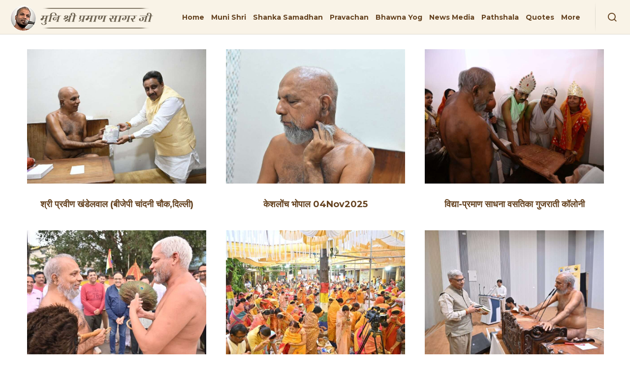

--- FILE ---
content_type: text/html; charset=UTF-8
request_url: https://www.munipramansagar.net/gallery/page/5/
body_size: 26275
content:
<!doctype html>
<!--[if lt IE 10]>
<html class="ie9 no-js" lang="en-US">
<![endif]-->
<!--[if (gt IE 9)|!(IE)]><!-->

<html class="no-js" lang="en-US"> <!--<![endif]-->

	<head>
		<meta charset="UTF-8">
		<meta name="facebook-domain-verification" content="81fx84a9ddua5k3hz0ckf0vfh0gafj" />
		
		<!-- viewport -->
		<meta name="viewport" content="width=device-width, initial-scale=1, maximum-scale=1, user-scalable=no">

		<!-- allow pinned sites -->
		<meta name="application-name" content="Muni Praman Sagar Ji - प्रामाणिक : Pramanik - मुनि प्रमाणसागर जी  - प्रामाणिक वेबसाइट" />

		<link rel="pingback" href="https://www.munipramansagar.net/xmlrpc.php">

		<!-- Global site tag (gtag.js) - Google Analytics -->
		<script async src="https://www.googletagmanager.com/gtag/js?id=G-LL3SQ4WBB3"></script>
		<script>
		  window.dataLayer = window.dataLayer || [];
		  function gtag(){dataLayer.push(arguments);}
		  gtag('js', new Date());
		  gtag('config', 'G-LL3SQ4WBB3');
		</script>

		<script type='text/javascript' id='asp-1be089c6-js-before'>if ( typeof window.ASP == 'undefined') { window.ASP = {wp_rocket_exception: "DOMContentLoaded", ajaxurl: "https:\/\/www.munipramansagar.net\/wp-content\/plugins\/ajax-search-pro\/ajax_search.php", home_url: "https:\/\/www.munipramansagar.net\/", rest_url: "https:\/\/www.munipramansagar.net\/wp-json\/", backend_ajaxurl: "https:\/\/www.munipramansagar.net\/wp-admin\/admin-ajax.php", asp_url: "https:\/\/www.munipramansagar.net\/wp-content\/plugins\/ajax-search-pro\/", upload_url: "https:\/\/www.munipramansagar.net\/wp-content\/uploads\/asp_upload\/", detect_ajax: 0, media_query: "RR2tGF", version: "4.28.0", build: 5107, pageHTML: "", additional_scripts: [{"handle":"wd-asp-ajaxsearchpro","src":"https:\/\/www.munipramansagar.net\/wp-content\/plugins\/ajax-search-pro\/js\/min\/plugin\/merged\/asp.min.js","prereq":false}], script_async_load: false, font_url: "https:\/\/www.munipramansagar.net\/wp-content\/plugins\/ajax-search-pro\/css\/fonts\/icons\/icons2.woff2", init_only_in_viewport: true, highlight: {"enabled":false,"data":[]}, debug: false, instances: {}, statistics: {"enabled":true,"record_results":true,"record_result_interactions":true,"results_page_dom_selector":""}, analytics: {"method":"event","tracking_id":"","event":{"focus":{"active":false,"action":"focus","category":"ASP {search_id} | {search_name} | {phrase}","label":"Input focus","value":"1"},"search_start":{"active":true,"action":"search_start","category":"ASP {search_id} | {search_name}","label":"Phrase: {phrase}","value":"1"},"search_end":{"active":true,"action":"search_end","category":"ASP {search_id} | {search_name} | {phrase}","label":"{phrase} | {results_count}","value":"2"},"magnifier":{"active":true,"action":"magnifier","category":"ASP {search_id} | {search_name} | {phrase}","label":"Magnifier clicked","value":"2"},"return":{"active":true,"action":"return","category":"ASP {search_id} | {search_name} | {phrase}","label":"Return button pressed","value":"2"},"try_this":{"active":true,"action":"try_this","category":"ASP {search_id} | {search_name}","label":"Try this click | {phrase}","value":"0"},"facet_change":{"active":false,"action":"facet_change","category":"ASP {search_id} | {search_name}","label":"{option_label} | {option_value}","value":"1"},"result_click":{"active":true,"action":"result_click","category":"ASP {search_id} | {search_name} | {phrase}","label":"{result_title} | {result_url}","value":"3"}}}}};</script><meta name='robots' content='index, follow, max-image-preview:large, max-snippet:-1, max-video-preview:-1' />

	<!-- This site is optimized with the Yoast SEO plugin v20.6 - https://yoast.com/wordpress/plugins/seo/ -->
	<title>Gallery - Muni Praman Sagar Ji - प्रामाणिक : Pramanik - मुनि प्रमाणसागर जी - प्रामाणिक वेबसाइट</title>
	<link rel="canonical" href="https://www.munipramansagar.net/gallery/" />
	<meta property="og:locale" content="en_US" />
	<meta property="og:type" content="article" />
	<meta property="og:title" content="Gallery - Muni Praman Sagar Ji - प्रामाणिक : Pramanik - मुनि प्रमाणसागर जी - प्रामाणिक वेबसाइट" />
	<meta property="og:url" content="https://www.munipramansagar.net/gallery/" />
	<meta property="og:site_name" content="Muni Praman Sagar Ji - प्रामाणिक : Pramanik - मुनि प्रमाणसागर जी - प्रामाणिक वेबसाइट" />
	<meta property="article:modified_time" content="2020-07-22T05:19:57+00:00" />
	<meta name="twitter:card" content="summary_large_image" />
	<script type="application/ld+json" class="yoast-schema-graph">{"@context":"https://schema.org","@graph":[{"@type":"WebPage","@id":"https://www.munipramansagar.net/gallery/","url":"https://www.munipramansagar.net/gallery/","name":"Gallery - Muni Praman Sagar Ji - प्रामाणिक : Pramanik - मुनि प्रमाणसागर जी - प्रामाणिक वेबसाइट","isPartOf":{"@id":"https://www.munipramansagar.net/#website"},"datePublished":"2019-01-23T07:53:01+00:00","dateModified":"2020-07-22T05:19:57+00:00","inLanguage":"en-US","potentialAction":[{"@type":"ReadAction","target":["https://www.munipramansagar.net/gallery/"]}]},{"@type":"WebSite","@id":"https://www.munipramansagar.net/#website","url":"https://www.munipramansagar.net/","name":"Muni Praman Sagar Ji - प्रामाणिक : Pramanik - मुनि प्रमाणसागर जी - प्रामाणिक वेबसाइट","description":"Muni Shri 108 Praman Sagar Ji","potentialAction":[{"@type":"SearchAction","target":{"@type":"EntryPoint","urlTemplate":"https://www.munipramansagar.net/?s={search_term_string}"},"query-input":"required name=search_term_string"}],"inLanguage":"en-US"}]}</script>
	<!-- / Yoast SEO plugin. -->


<link rel='dns-prefetch' href='//static.addtoany.com' />
<link rel='dns-prefetch' href='//fonts.googleapis.com' />
<link rel='dns-prefetch' href='//s.w.org' />
<link rel="alternate" type="application/rss+xml" title="Muni Praman Sagar Ji - प्रामाणिक : Pramanik - मुनि प्रमाणसागर जी  - प्रामाणिक वेबसाइट &raquo; Feed" href="https://www.munipramansagar.net/feed/" />
<link rel="alternate" type="application/rss+xml" title="Muni Praman Sagar Ji - प्रामाणिक : Pramanik - मुनि प्रमाणसागर जी  - प्रामाणिक वेबसाइट &raquo; Comments Feed" href="https://www.munipramansagar.net/comments/feed/" />
		<script type="text/javascript">
			var ajaxurl = 'https://www.munipramansagar.net/wp-admin/admin-ajax.php';
		</script>
		<script type="text/javascript">
window._wpemojiSettings = {"baseUrl":"https:\/\/s.w.org\/images\/core\/emoji\/14.0.0\/72x72\/","ext":".png","svgUrl":"https:\/\/s.w.org\/images\/core\/emoji\/14.0.0\/svg\/","svgExt":".svg","source":{"concatemoji":"https:\/\/www.munipramansagar.net\/wp-includes\/js\/wp-emoji-release.min.js?ver=6.0.2"}};
/*! This file is auto-generated */
!function(e,a,t){var n,r,o,i=a.createElement("canvas"),p=i.getContext&&i.getContext("2d");function s(e,t){var a=String.fromCharCode,e=(p.clearRect(0,0,i.width,i.height),p.fillText(a.apply(this,e),0,0),i.toDataURL());return p.clearRect(0,0,i.width,i.height),p.fillText(a.apply(this,t),0,0),e===i.toDataURL()}function c(e){var t=a.createElement("script");t.src=e,t.defer=t.type="text/javascript",a.getElementsByTagName("head")[0].appendChild(t)}for(o=Array("flag","emoji"),t.supports={everything:!0,everythingExceptFlag:!0},r=0;r<o.length;r++)t.supports[o[r]]=function(e){if(!p||!p.fillText)return!1;switch(p.textBaseline="top",p.font="600 32px Arial",e){case"flag":return s([127987,65039,8205,9895,65039],[127987,65039,8203,9895,65039])?!1:!s([55356,56826,55356,56819],[55356,56826,8203,55356,56819])&&!s([55356,57332,56128,56423,56128,56418,56128,56421,56128,56430,56128,56423,56128,56447],[55356,57332,8203,56128,56423,8203,56128,56418,8203,56128,56421,8203,56128,56430,8203,56128,56423,8203,56128,56447]);case"emoji":return!s([129777,127995,8205,129778,127999],[129777,127995,8203,129778,127999])}return!1}(o[r]),t.supports.everything=t.supports.everything&&t.supports[o[r]],"flag"!==o[r]&&(t.supports.everythingExceptFlag=t.supports.everythingExceptFlag&&t.supports[o[r]]);t.supports.everythingExceptFlag=t.supports.everythingExceptFlag&&!t.supports.flag,t.DOMReady=!1,t.readyCallback=function(){t.DOMReady=!0},t.supports.everything||(n=function(){t.readyCallback()},a.addEventListener?(a.addEventListener("DOMContentLoaded",n,!1),e.addEventListener("load",n,!1)):(e.attachEvent("onload",n),a.attachEvent("onreadystatechange",function(){"complete"===a.readyState&&t.readyCallback()})),(e=t.source||{}).concatemoji?c(e.concatemoji):e.wpemoji&&e.twemoji&&(c(e.twemoji),c(e.wpemoji)))}(window,document,window._wpemojiSettings);
</script>
<style type="text/css">
img.wp-smiley,
img.emoji {
	display: inline !important;
	border: none !important;
	box-shadow: none !important;
	height: 1em !important;
	width: 1em !important;
	margin: 0 0.07em !important;
	vertical-align: -0.1em !important;
	background: none !important;
	padding: 0 !important;
}
</style>
	<link rel='stylesheet' id='wp-blog-designer-fontawesome-stylesheets-css'  href='https://www.munipramansagar.net/wp-content/plugins/blog-designer//admin/css/fontawesome-all.min.css?ver=1.0' type='text/css' media='all' />
<link rel='stylesheet' id='wp-blog-designer-css-stylesheets-css'  href='https://www.munipramansagar.net/wp-content/plugins/blog-designer/public/css/designer_css.css?ver=1.0' type='text/css' media='all' />
<link rel='stylesheet' id='contact-form-7-css'  href='https://www.munipramansagar.net/wp-content/plugins/contact-form-7/includes/css/styles.css?ver=5.7.7' type='text/css' media='all' />
<link rel='stylesheet' id='foobox-free-min-css'  href='https://www.munipramansagar.net/wp-content/plugins/foobox-image-lightbox/free/css/foobox.free.min.css?ver=2.7.41' type='text/css' media='all' />
<link rel='stylesheet' id='rs-plugin-settings-css'  href='https://www.munipramansagar.net/wp-content/plugins/revslider/public/assets/css/settings.css?ver=5.4.5.1' type='text/css' media='all' />
<style id='rs-plugin-settings-inline-css' type='text/css'>
#rs-demo-id {}
</style>
<link rel='stylesheet' id='blade-grve-awesome-fonts-css'  href='https://www.munipramansagar.net/wp-content/themes/munipramansagar/css/font-awesome.min.css?ver=4.6.3' type='text/css' media='all' />
<link rel='stylesheet' id='blade-grve-basic-css'  href='https://www.munipramansagar.net/wp-content/themes/munipramansagar/css/basic.css?ver=2.5.7' type='text/css' media='all' />
<link rel='stylesheet' id='blade-grve-grid-css'  href='https://www.munipramansagar.net/wp-content/themes/munipramansagar/css/grid.css?ver=2.5.7' type='text/css' media='all' />
<link rel='stylesheet' id='blade-grve-theme-style-css'  href='https://www.munipramansagar.net/wp-content/themes/munipramansagar/css/theme-style.css?ver=2.5.7' type='text/css' media='all' />
<link rel='stylesheet' id='blade-grve-elements-css'  href='https://www.munipramansagar.net/wp-content/themes/munipramansagar/css/elements.css?ver=2.5.7' type='text/css' media='all' />
<link rel='stylesheet' id='blade-grve-responsive-css'  href='https://www.munipramansagar.net/wp-content/themes/munipramansagar/css/responsive.css?ver=2.5.7' type='text/css' media='all' />
<link rel='stylesheet' id='js_composer_front-css'  href='https://www.munipramansagar.net/wp-content/plugins/js_composer/assets/css/js_composer.min.css?ver=5.2' type='text/css' media='all' />
<link rel='stylesheet' id='addtoany-css'  href='https://www.munipramansagar.net/wp-content/plugins/add-to-any/addtoany.min.css?ver=1.16' type='text/css' media='all' />
<style id='addtoany-inline-css' type='text/css'>
.addtoany_shortcode { text-align:center; }
.addtoany_content { text-align:center; }
</style>
<link rel='stylesheet' id='__EPYT__style-css'  href='https://www.munipramansagar.net/wp-content/plugins/youtube-embed-plus/styles/ytprefs.min.css?ver=14.2.4' type='text/css' media='all' />
<style id='__EPYT__style-inline-css' type='text/css'>

                .epyt-gallery-thumb {
                        width: 50%;
                }
                
</style>
<link rel='stylesheet' id='redux-google-fonts-grve_blade_options-css'  href='https://fonts.googleapis.com/css?family=Montserrat%3A400%2C700%2C600%7CCabin+Condensed%3A400%2C600%2C500%7CPlayfair+Display%3A700&#038;subset=latin&#038;ver=1741838688' type='text/css' media='all' />
<script type='text/javascript' id='addtoany-core-js-before'>
window.a2a_config=window.a2a_config||{};a2a_config.callbacks=[];a2a_config.overlays=[];a2a_config.templates={};
a2a_config.callbacks.push({ready:function(){document.querySelectorAll(".a2a_s_undefined").forEach(function(emptyIcon){emptyIcon.parentElement.style.display="none";})}});
</script>
<script type='text/javascript' defer src='https://static.addtoany.com/menu/page.js' id='addtoany-core-js'></script>
<script type='text/javascript' src='https://www.munipramansagar.net/wp-includes/js/jquery/jquery.min.js?ver=3.6.0' id='jquery-core-js'></script>
<script type='text/javascript' src='https://www.munipramansagar.net/wp-includes/js/jquery/jquery-migrate.min.js?ver=3.3.2' id='jquery-migrate-js'></script>
<script type='text/javascript' defer src='https://www.munipramansagar.net/wp-content/plugins/add-to-any/addtoany.min.js?ver=1.1' id='addtoany-jquery-js'></script>
<script type='text/javascript' src='https://www.munipramansagar.net/wp-includes/js/imagesloaded.min.js?ver=4.1.4' id='imagesloaded-js'></script>
<script type='text/javascript' src='https://www.munipramansagar.net/wp-includes/js/masonry.min.js?ver=4.2.2' id='masonry-js'></script>
<script type='text/javascript' src='https://www.munipramansagar.net/wp-content/plugins/blog-designer/public/js/ticker.min.js?ver=1.0' id='ticker-js'></script>
<script type='text/javascript' src='https://www.munipramansagar.net/wp-content/plugins/blog-designer/public/js/designer.js?ver=1.0' id='wp-blog-designer-script-js'></script>
<script type='text/javascript' src='https://www.munipramansagar.net/wp-content/plugins/revslider/public/assets/js/jquery.themepunch.tools.min.js?ver=5.4.5.1' id='tp-tools-js'></script>
<script type='text/javascript' src='https://www.munipramansagar.net/wp-content/plugins/revslider/public/assets/js/jquery.themepunch.revolution.min.js?ver=5.4.5.1' id='revmin-js'></script>
<script type='text/javascript' src='https://www.munipramansagar.net/wp-content/themes/munipramansagar/js/modernizr.custom.js?ver=2.8.3' id='blade-grve-modernizr-script-js'></script>
<script type='text/javascript' id='foobox-free-min-js-before'>
/* Run FooBox FREE (v2.7.41) */
var FOOBOX = window.FOOBOX = {
	ready: true,
	disableOthers: false,
	o: {wordpress: { enabled: true }, countMessage:'image %index of %total', captions: { dataTitle: ["captionTitle","title"], dataDesc: ["captionDesc","description"] }, rel: '', excludes:'.fbx-link,.nofoobox,.nolightbox,a[href*="pinterest.com/pin/create/button/"]', affiliate : { enabled: false }},
	selectors: [
		".foogallery-container.foogallery-lightbox-foobox", ".foogallery-container.foogallery-lightbox-foobox-free", ".gallery", ".wp-block-gallery", ".wp-caption", ".wp-block-image", "a:has(img[class*=wp-image-])", ".foobox"
	],
	pre: function( $ ){
		// Custom JavaScript (Pre)
		
	},
	post: function( $ ){
		// Custom JavaScript (Post)
		
		// Custom Captions Code
		
	},
	custom: function( $ ){
		// Custom Extra JS
		
	}
};
</script>
<script type='text/javascript' src='https://www.munipramansagar.net/wp-content/plugins/foobox-image-lightbox/free/js/foobox.free.min.js?ver=2.7.41' id='foobox-free-min-js'></script>
<script type='text/javascript' id='__ytprefs__-js-extra'>
/* <![CDATA[ */
var _EPYT_ = {"ajaxurl":"https:\/\/www.munipramansagar.net\/wp-admin\/admin-ajax.php","security":"a44d70cb63","gallery_scrolloffset":"20","eppathtoscripts":"https:\/\/www.munipramansagar.net\/wp-content\/plugins\/youtube-embed-plus\/scripts\/","eppath":"https:\/\/www.munipramansagar.net\/wp-content\/plugins\/youtube-embed-plus\/","epresponsiveselector":"[\"iframe.__youtube_prefs_widget__\"]","epdovol":"1","version":"14.2.4","evselector":"iframe.__youtube_prefs__[src], iframe[src*=\"youtube.com\/embed\/\"], iframe[src*=\"youtube-nocookie.com\/embed\/\"]","ajax_compat":"","maxres_facade":"eager","ytapi_load":"light","pause_others":"","stopMobileBuffer":"1","facade_mode":"1","not_live_on_channel":""};
/* ]]> */
</script>
<script type='text/javascript' src='https://www.munipramansagar.net/wp-content/plugins/youtube-embed-plus/scripts/ytprefs.min.js?ver=14.2.4' id='__ytprefs__-js'></script>
<link rel="https://api.w.org/" href="https://www.munipramansagar.net/wp-json/" /><link rel="alternate" type="application/json" href="https://www.munipramansagar.net/wp-json/wp/v2/pages/4040" /><link rel="EditURI" type="application/rsd+xml" title="RSD" href="https://www.munipramansagar.net/xmlrpc.php?rsd" />
<link rel="wlwmanifest" type="application/wlwmanifest+xml" href="https://www.munipramansagar.net/wp-includes/wlwmanifest.xml" /> 
<meta name="generator" content="WordPress 6.0.2" />
<link rel='shortlink' href='https://www.munipramansagar.net/?p=4040' />
<link rel="alternate" type="application/json+oembed" href="https://www.munipramansagar.net/wp-json/oembed/1.0/embed?url=https%3A%2F%2Fwww.munipramansagar.net%2Fgallery%2F" />
<link rel="alternate" type="text/xml+oembed" href="https://www.munipramansagar.net/wp-json/oembed/1.0/embed?url=https%3A%2F%2Fwww.munipramansagar.net%2Fgallery%2F&#038;format=xml" />
<!-- Global site tag (gtag.js) - Google Analytics -->
<script async src="https://www.googletagmanager.com/gtag/js?id=UA-163581731-1"></script>
<script>
  window.dataLayer = window.dataLayer || [];
  function gtag(){dataLayer.push(arguments);}
  gtag('js', new Date());

  gtag('config', 'UA-163581731-1');
</script><!-- Dynamic css -->
<style type="text/css">
 body, p { font-size: 16px; font-family: Montserrat; font-weight: 400; line-height: 28px; letter-spacing: 0.7px; } #grve-header .grve-logo.grve-logo-text a { font-family: Montserrat; font-weight: 700; font-style: normal; font-size: 36px; text-transform: none; letter-spacing: 0px; } #grve-main-menu .grve-wrapper > ul > li > a, #grve-main-menu .grve-wrapper > ul > li.megamenu > ul > li > a, #grve-theme-wrapper #grve-hidden-menu ul.grve-menu > li > a, .grve-toggle-hiddenarea .grve-label, #grve-hidden-menu ul.grve-menu > li.megamenu > ul > li > a, #grve-main-menu .grve-wrapper > ul > li ul li.grve-goback a, #grve-hidden-menu ul.grve-menu > li ul li.grve-goback a { font-family: Montserrat; font-weight: 700; font-style: normal; font-size: 14px; text-transform: none; letter-spacing: 0px; } .grve-slide-menu #grve-main-menu .grve-wrapper ul li.megamenu ul li:not(.grve-goback) > a, #grve-hidden-menu.grve-slide-menu ul li.megamenu ul li:not(.grve-goback) > a, #grve-main-menu .grve-wrapper > ul > li ul li a, #grve-header .grve-shoppin-cart-content { font-family: Montserrat; font-weight: 600; font-style: normal; font-size: 14px; text-transform: none; letter-spacing: 0px; } #grve-main-menu .grve-menu-description, #grve-hidden-menu .grve-menu-description { font-family: "Cabin Condensed"; font-weight: 400; font-style: normal; font-size: 13px; text-transform: none; letter-spacing: 0px; } .grve-anchor-menu .grve-anchor-wrapper .grve-container > ul > li > a, .grve-anchor-menu .grve-anchor-wrapper .grve-container ul.sub-menu li a { font-family: "Cabin Condensed"; font-weight: 500; font-style: normal; font-size: 11px; text-transform: uppercase; letter-spacing: 2px; } h1, .grve-h1, #grve-theme-wrapper .grve-modal .grve-search input[type='text'], .grve-dropcap span, h2, .grve-h2, h3, .grve-h3, h4, .grve-h4, h5, .grve-h5, h6, .grve-h6 { font-family: Montserrat; font-weight: 700; font-style: normal; text-transform: none; } h1, .grve-h1, #grve-theme-wrapper .grve-modal .grve-search input[type='text'], .grve-dropcap span { font-size: 53px; line-height: 60px; letter-spacing: 0px; } h2, .grve-h2 { font-size: 36px; line-height: 40px; letter-spacing: 0px; } h3, .grve-h3 { font-size: 25px; line-height: 33px; letter-spacing: 0px; } h4, .grve-h4 { font-size: 23px; line-height: 26px; letter-spacing: 0px; } h5, .grve-h5, h3#reply-title { font-size: 18px; line-height: 20px; letter-spacing: 0px; } h6, .grve-h6 { font-size: 16px; line-height: 18px; letter-spacing: 0px; } #grve-page-title .grve-title, #grve-blog-title .grve-title { font-family: Montserrat; font-weight: 700; font-style: normal; font-size: 64px; text-transform: uppercase; line-height: 68px; letter-spacing: 0px; } #grve-page-title .grve-description, #grve-blog-title .grve-description, #grve-blog-title .grve-description p { font-family: "Cabin Condensed"; font-weight: normal; font-style: normal; font-size: 26px; text-transform: none; line-height: 32px; letter-spacing: 0.7px; } #grve-post-title .grve-title-meta { font-family: "Cabin Condensed"; font-weight: 400; font-style: normal; font-size: 18px; text-transform: uppercase; line-height: 30px; letter-spacing: 3.7px; } #grve-post-title .grve-title { font-family: Montserrat; font-weight: 700; font-style: normal; font-size: 64px; text-transform: uppercase; line-height: 68px; letter-spacing: 0px; } #grve-post-title .grve-description { font-family: "Cabin Condensed"; font-weight: normal; font-style: normal; font-size: 26px; text-transform: none; line-height: 32px; letter-spacing: 0.7px; } #grve-portfolio-title .grve-title { font-family: Montserrat; font-weight: 700; font-style: normal; font-size: 64px; text-transform: uppercase; line-height: 68px; letter-spacing: 0px; } #grve-portfolio-title .grve-description { font-family: "Cabin Condensed"; font-weight: normal; font-style: normal; font-size: 26px; text-transform: none; line-height: 32px; letter-spacing: 0.7px; } #grve-product-title .grve-title, #grve-product-tax-title .grve-title, .woocommerce-page #grve-page-title .grve-title { font-family: Montserrat; font-weight: 700; font-style: normal; font-size: 64px; text-transform: uppercase; line-height: 68px; letter-spacing: 0px; } #grve-product-title .grve-description, #grve-product-tax-title .grve-description, #grve-product-tax-title .grve-description p, .woocommerce-page #grve-page-title .grve-description { font-family: "Cabin Condensed"; font-weight: normal; font-style: normal; font-size: 26px; text-transform: none; line-height: 32px; letter-spacing: 0.7px; } #grve-feature-section .grve-subheading { font-family: "Cabin Condensed"; font-weight: 400; font-style: normal; font-size: 18px; text-transform: uppercase; line-height: 30px; letter-spacing: 3.7px; } #grve-feature-section .grve-title { font-family: Montserrat; font-weight: 700; font-style: normal; font-size: 64px; text-transform: uppercase; line-height: 68px; letter-spacing: 0px; } #grve-feature-section .grve-description { font-family: "Cabin Condensed"; font-weight: normal; font-style: normal; font-size: 26px; text-transform: none; line-height: 32px; letter-spacing: 0.7px; } #grve-feature-section.grve-fullscreen .grve-subheading { font-family: "Cabin Condensed"; font-weight: 400; font-style: normal; font-size: 20px; text-transform: uppercase; line-height: 30px; letter-spacing: 3.7px; } #grve-feature-section.grve-fullscreen .grve-title { font-family: Montserrat; font-weight: 700; font-style: normal; font-size: 90px; text-transform: uppercase; line-height: 96px; letter-spacing: 0px; } #grve-feature-section.grve-fullscreen .grve-description { font-family: "Cabin Condensed"; font-weight: normal; font-style: normal; font-size: 30px; text-transform: none; line-height: 36px; letter-spacing: 0.7px; } .grve-leader-text, .grve-leader-text p, p.grve-leader-text, blockquote, blockquote p { font-family: "Cabin Condensed"; font-weight: 400; font-style: normal; font-size: 26px; text-transform: none; line-height: 32px; letter-spacing: 0px; } .grve-subtitle, .grve-subtitle p, .grve-subtitle-text { font-family: "Cabin Condensed"; font-weight: 600; font-style: normal; font-size: 14px; text-transform: uppercase; line-height: 18px; letter-spacing: 3.7px; } .grve-small-text, span.wpcf7-not-valid-tip, div.wpcf7-validation-errors { font-family: "Cabin Condensed"; font-weight: 500; font-style: normal; font-size: 11px; text-transform: uppercase; letter-spacing: 2px; } .grve-link-text, .grve-btn, input[type='button'], input[type='submit'], input[type='reset'], button:not(.mfp-arrow), #grve-header .grve-shoppin-cart-content .total, #grve-header .grve-shoppin-cart-content .button, #grve-main-content .vc_tta.vc_general .vc_tta-tab > a, .vc_tta.vc_general .vc_tta-panel-title, #cancel-comment-reply-link { font-family: Montserrat !important; font-weight: 700 !important; font-style: normal; font-size: 13px !important; text-transform: uppercase; letter-spacing: 0.7px; } .grve-btn.grve-btn-extrasmall, .widget.woocommerce button[type='submit'] { font-size: 9px !important; } .grve-btn.grve-btn-small { font-size: 11px !important; } .grve-btn.grve-btn-large { font-size: 16px !important; } .grve-btn.grve-btn-extralarge { font-size: 18px !important; } .grve-widget-title { font-family: "Playfair Display"; font-weight: 700; font-style: normal; font-size: 22px; text-transform: uppercase; line-height: 24px; letter-spacing: 0px; } .widget, .widgets, #grve-hidden-menu ul.grve-menu li a { font-family: Montserrat; font-weight: 400; font-style: normal; font-size: 16px; text-transform: none; line-height: 20px; letter-spacing: 0px; } @media only screen and (min-width: 960px) and (max-width: 1200px) { h1,.grve-h1,#grve-theme-wrapper .grve-modal .grve-search input[type="text"],.grve-dropcap span { font-size: 47.7px; line-height: 1.13em; } h2,.grve-h2 { font-size: 32.4px; line-height: 1.11em; } #grve-page-title .grve-title,#grve-blog-title .grve-title { font-size: 57.6px; line-height: 1.06em; } #grve-post-title .grve-title { font-size: 57.6px; line-height: 1.06em; } #grve-portfolio-title .grve-title { font-size: 57.6px; line-height: 1.06em; } #grve-product-title .grve-title,#grve-product-tax-title .grve-title,.woocommerce-page #grve-page-title .grve-title { font-size: 57.6px; line-height: 1.06em; } #grve-feature-section .grve-title { font-size: 57.6px; line-height: 1.06em; } #grve-feature-section.grve-fullscreen .grve-title { font-size: 81px; line-height: 1.07em; } #grve-feature-section.grve-fullscreen .grve-description { font-size: 27px; line-height: 1.2em; } #grve-page-title .grve-description,#grve-blog-title .grve-description,#grve-blog-title .grve-description p { font-size: 23.4px; line-height: 1.23em; } #grve-post-title .grve-title-meta { font-size: 16.2px; line-height: 1.67em; } #grve-post-title .grve-description { font-size: 23.4px; line-height: 1.23em; } #grve-portfolio-title .grve-description { font-size: 23.4px; line-height: 1.23em; } #grve-product-title .grve-description,#grve-product-tax-title .grve-description,#grve-product-tax-title .grve-description p,.woocommerce-page #grve-page-title .grve-description { font-size: 23.4px; line-height: 1.23em; } #grve-feature-section .grve-subheading { font-size: 16.2px; line-height: 1.67em; } #grve-feature-section.grve-fullscreen .grve-subheading { font-size: 18px; line-height: 1.5em; } #grve-feature-section .grve-description { font-size: 23.4px; line-height: 1.23em; } .grve-leader-text,.grve-leader-text p,p.grve-leader-text,blockquote { font-size: 23.4px; line-height: 1.23em; } .grve-subtitle,.grve-subtitle-text { font-size: 12.6px; line-height: 1.29em; } } @media only screen and (min-width: 768px) and (max-width: 959px) { h1,.grve-h1,#grve-theme-wrapper .grve-modal .grve-search input[type="text"],.grve-dropcap span { font-size: 42.4px; line-height: 1.13em; } h2,.grve-h2 { font-size: 28.8px; line-height: 1.11em; } #grve-page-title .grve-title,#grve-blog-title .grve-title { font-size: 54.4px; line-height: 1.06em; } #grve-post-title .grve-title { font-size: 54.4px; line-height: 1.06em; } #grve-portfolio-title .grve-title { font-size: 54.4px; line-height: 1.06em; } #grve-product-title .grve-title,#grve-product-tax-title .grve-title,.woocommerce-page #grve-page-title .grve-title { font-size: 54.4px; line-height: 1.06em; } #grve-feature-section .grve-title { font-size: 54.4px; line-height: 1.06em; } #grve-feature-section.grve-fullscreen .grve-title { font-size: 76.5px; line-height: 1.07em; } #grve-feature-section.grve-fullscreen .grve-description { font-size: 25.5px; line-height: 1.2em; } #grve-page-title .grve-description,#grve-blog-title .grve-description,#grve-blog-title .grve-description p { font-size: 20.8px; line-height: 1.23em; } #grve-post-title .grve-title-meta { font-size: 14.4px; line-height: 1.67em; } #grve-post-title .grve-description { font-size: 20.8px; line-height: 1.23em; } #grve-portfolio-title .grve-description { font-size: 20.8px; line-height: 1.23em; } #grve-product-title .grve-description,#grve-product-tax-title .grve-description,#grve-product-tax-title .grve-description p,.woocommerce-page #grve-page-title .grve-description { font-size: 20.8px; line-height: 1.23em; } #grve-feature-section .grve-subheading { font-size: 14.4px; line-height: 1.67em; } #grve-feature-section.grve-fullscreen .grve-subheading { font-size: 16px; line-height: 1.5em; } #grve-feature-section .grve-description { font-size: 20.8px; line-height: 1.23em; } .grve-leader-text,.grve-leader-text p,p.grve-leader-text,blockquote { font-size: 20.8px; line-height: 1.23em; } .grve-subtitle,.grve-subtitle-text { font-size: 11.2px; line-height: 1.29em; } } @media only screen and (max-width: 767px) { h1,.grve-h1,#grve-theme-wrapper .grve-modal .grve-search input[type="text"],.grve-dropcap span { font-size: 37.1px; line-height: 1.13em; } h2,.grve-h2 { font-size: 25.2px; line-height: 1.11em; } #grve-page-title .grve-title,#grve-blog-title .grve-title { font-size: 25.6px; line-height: 1.06em; } #grve-post-title .grve-title { font-size: 25.6px; line-height: 1.06em; } #grve-portfolio-title .grve-title { font-size: 25.6px; line-height: 1.06em; } #grve-product-title .grve-title,#grve-product-tax-title .grve-title,.woocommerce-page #grve-page-title .grve-title { font-size: 25.6px; line-height: 1.06em; } #grve-feature-section .grve-title { font-size: 25.6px; line-height: 1.06em; } #grve-feature-section.grve-fullscreen .grve-title { font-size: 36px; line-height: 1.07em; } #grve-feature-section.grve-fullscreen .grve-description { font-size: 12px; line-height: 1.2em; } #grve-page-title .grve-description,#grve-blog-title .grve-description,#grve-blog-title .grve-description p { font-size: 18.2px; line-height: 1.23em; } #grve-post-title .grve-title-meta { font-size: 12.6px; line-height: 1.67em; } #grve-post-title .grve-description { font-size: 18.2px; line-height: 1.23em; } #grve-portfolio-title .grve-description { font-size: 18.2px; line-height: 1.23em; } #grve-product-title .grve-description,#grve-product-tax-title .grve-description,#grve-product-tax-title .grve-description p,.woocommerce-page #grve-page-title .grve-description { font-size: 18.2px; line-height: 1.23em; } #grve-feature-section .grve-subheading { font-size: 12.6px; line-height: 1.67em; } #grve-feature-section.grve-fullscreen .grve-subheading { font-size: 14px; line-height: 1.5em; } #grve-feature-section .grve-description { font-size: 18.2px; line-height: 1.23em; } .grve-leader-text,.grve-leader-text p,p.grve-leader-text,blockquote { font-size: 18.2px; line-height: 1.23em; } .grve-subtitle,.grve-subtitle-text { font-size: 9.8px; line-height: 1.29em; } #grve-theme-wrapper .grve-link-text,#grve-theme-wrapper a.grve-btn,#grve-theme-wrapper input[type="submit"],#grve-theme-wrapper input[type="reset"],#grve-theme-wrapper button:not(.mfp-arrow),#cancel-comment-reply-link { font-size: 9.1px !important; line-height: 2.46em; } } @media print { h1,.grve-h1,#grve-theme-wrapper .grve-modal .grve-search input[type="text"],.grve-dropcap span { font-size: 37.1px; line-height: 1.13em; } h2,.grve-h2 { font-size: 25.2px; line-height: 1.11em; } #grve-page-title .grve-title,#grve-blog-title .grve-title { font-size: 25.6px; line-height: 1.06em; } #grve-post-title .grve-title { font-size: 25.6px; line-height: 1.06em; } #grve-portfolio-title .grve-title { font-size: 25.6px; line-height: 1.06em; } #grve-product-title .grve-title,#grve-product-tax-title .grve-title,.woocommerce-page #grve-page-title .grve-title { font-size: 25.6px; line-height: 1.06em; } #grve-feature-section .grve-title { font-size: 25.6px; line-height: 1.06em; } #grve-feature-section.grve-fullscreen .grve-title { font-size: 36px; line-height: 1.07em; } #grve-feature-section.grve-fullscreen .grve-description { font-size: 12px; line-height: 1.2em; } #grve-page-title .grve-description,#grve-blog-title .grve-description,#grve-blog-title .grve-description p { font-size: 18.2px; line-height: 1.23em; } #grve-post-title .grve-title-meta { font-size: 12.6px; line-height: 1.67em; } #grve-post-title .grve-description { font-size: 18.2px; line-height: 1.23em; } #grve-portfolio-title .grve-description { font-size: 18.2px; line-height: 1.23em; } #grve-product-title .grve-description,#grve-product-tax-title .grve-description,#grve-product-tax-title .grve-description p,.woocommerce-page #grve-page-title .grve-description { font-size: 18.2px; line-height: 1.23em; } #grve-feature-section .grve-subheading { font-size: 12.6px; line-height: 1.67em; } #grve-feature-section.grve-fullscreen .grve-subheading { font-size: 14px; line-height: 1.5em; } #grve-feature-section .grve-description { font-size: 18.2px; line-height: 1.23em; } .grve-leader-text,.grve-leader-text p,p.grve-leader-text,blockquote { font-size: 18.2px; line-height: 1.23em; } .grve-subtitle,.grve-subtitle-text { font-size: 9.8px; line-height: 1.29em; } #grve-theme-wrapper .grve-link-text,#grve-theme-wrapper a.grve-btn,#grve-theme-wrapper input[type="submit"],#grve-theme-wrapper input[type="reset"],#grve-theme-wrapper button:not(.mfp-arrow),#cancel-comment-reply-link { font-size: 9.1px !important; line-height: 2.46em; } } 
</style><!-- Dynamic css -->
<style type="text/css">
 a { color: #f1b144; } a:hover { color: #000000; } .grve-container, #disqus_thread, #grve-content.grve-left-sidebar .grve-content-wrapper, #grve-content.grve-right-sidebar .grve-content-wrapper { max-width: 1170px; } @media only screen and (min-width: 960px) { #grve-theme-wrapper.grve-header-side .grve-container, #grve-theme-wrapper.grve-header-side #grve-content.grve-left-sidebar .grve-content-wrapper, #grve-theme-wrapper.grve-header-side #grve-content.grve-right-sidebar .grve-content-wrapper { width: 90%; max-width: 1170px; } } body.grve-boxed #grve-theme-wrapper { width: 1220px; } #grve-body.grve-boxed #grve-header.grve-fixed #grve-main-header, #grve-body.grve-boxed .grve-anchor-menu .grve-anchor-wrapper.grve-sticky, #grve-body.grve-boxed #grve-footer.grve-fixed-footer { max-width: 1220px; } #grve-top-bar, #grve-top-bar .grve-language > li > ul, #grve-top-bar .grve-top-bar-menu ul.sub-menu { background-color: #232323; color: #777777; } #grve-top-bar a { color: #777777; } #grve-top-bar a:hover { color: #f1b144; } #grve-main-header { background-color: rgba(255,255,255,1); } #grve-main-header.grve-transparent, #grve-main-header.grve-light, #grve-main-header.grve-dark { background-color: transparent; } #grve-main-header.grve-header-default .grve-header-elements-wrapper:before { background: -moz-linear-gradient(top, rgba(0,0,0,0) 5%, rgba(0,0,0,0.10) 30%, rgba(0,0,0,0.10) 70%, rgba(0,0,0,0) 95%); background: -webkit-linear-gradient(top, rgba(0,0,0,0) 5%, rgba(0,0,0,0.10) 30%, rgba(0,0,0,0.10) 70%, rgba(0,0,0,0) 95%); background: linear-gradient(to bottom, rgba(0,0,0,0) 5%, rgba(0,0,0,0.10) 30%, rgba(0,0,0,0.10) 70%, rgba(0,0,0,0) 95%); } #grve-main-header.grve-header-default { border-color: rgba(0,0,0,0.10); } .grve-logo-text a, #grve-main-menu .grve-wrapper > ul > li > a, .grve-header-element > a, .grve-header-element .grve-purchased-items { color: #000000; } .grve-logo-text a:hover, #grve-main-menu .grve-wrapper > ul > li.grve-current > a, #grve-main-menu .grve-wrapper > ul > li.current-menu-item > a, #grve-main-menu .grve-wrapper > ul > li.current-menu-ancestor > a, #grve-main-menu .grve-wrapper > ul > li:hover > a, .grve-header-element > a:hover { color: #f1b144; } #grve-main-menu.grve-menu-type-button .grve-wrapper > ul > li.current-menu-item > a span, #grve-main-menu.grve-menu-type-button .grve-wrapper > ul > li.current-menu-ancestor > a span { border-color: #ededed; } #grve-main-menu.grve-menu-type-button .grve-wrapper > ul > li:hover > a span, #grve-main-menu.grve-menu-type-button .grve-wrapper > ul > li.active > a span { border-color: #f1b144; } #grve-main-menu.grve-menu-type-underline .grve-wrapper > ul > li > a span:after { background-color: #ededed; } #grve-main-menu.grve-menu-type-underline .grve-wrapper > ul > li:hover > a span:after, #grve-main-menu.grve-menu-type-underline .grve-wrapper > ul > li.active > a span:after { background-color: #f1b144; } #grve-main-menu .grve-wrapper > ul > li ul { background-color: #232323; } #grve-main-menu .grve-wrapper > ul > li ul li a, #grve-main-header.grve-light #grve-main-menu .grve-wrapper > ul > li.megamenu > ul > li:hover > a { color: #777777; } #grve-main-menu .grve-wrapper > ul > li ul li a:hover, #grve-main-menu .grve-wrapper > ul > li ul li.current-menu-item > a, #grve-main-menu .grve-wrapper > ul li li.current-menu-ancestor > a { color: #ffffff; background-color: #1f1f1f; } #grve-main-menu .grve-wrapper > ul > li.megamenu > ul > li > a { color: #ffffff; background-color: transparent; } #grve-main-menu .grve-wrapper > ul > li.megamenu > ul > li:hover > a { color: #f1b144; } #grve-main-menu.grve-horizontal-menu .grve-wrapper > ul > li.megamenu > ul > li { border-color: #3e3e3e; } #grve-main-menu .grve-wrapper > ul > li ul li.grve-menu-type-button a { background-color: transparent; } #grve-main-header, .grve-logo { height: 70px; } .grve-logo a { height: 55px; } .grve-logo.grve-logo-text a { line-height: 70px; } #grve-main-menu .grve-wrapper > ul > li > a, .grve-header-element > a, .grve-no-assigned-menu { line-height: 70px; } .grve-logo .grve-wrapper img { padding-top: 0; padding-bottom: 0; } #grve-theme-wrapper.grve-feature-below #grve-goto-section-wrapper { margin-bottom: 70px; } @media only screen and (min-width: 1024px) { #grve-header.grve-overlapping + .grve-page-title, #grve-header.grve-overlapping + #grve-feature-section, #grve-header.grve-overlapping + #grve-content, #grve-header.grve-overlapping + #grve-breadcrumbs, #grve-header.grve-overlapping + .grve-single-wrapper { top: -70px; margin-bottom: -70px; } #grve-feature-section + #grve-header.grve-overlapping { top: -70px; } #grve-header.grve-overlapping + .grve-page-title .grve-wrapper, #grve-header.grve-overlapping + #grve-feature-section:not(.grve-with-map) .grve-wrapper { padding-top: 35px; } #grve-header.grve-overlapping + #grve-breadcrumbs .grve-wrapper { padding-top: 70px; } #grve-header { height: 70px; } } @media only screen and (min-width: 1024px) { #grve-header.grve-overlapping + #grve-content .grve-sidebar.grve-fixed-sidebar, #grve-header.grve-overlapping + .grve-single-wrapper .grve-sidebar.grve-fixed-sidebar { top: 70px; } } #grve-main-header.grve-light .grve-logo-text a, #grve-main-header.grve-light #grve-main-menu .grve-wrapper > ul > li > a, #grve-main-header.grve-light .grve-header-element > a, #grve-main-header.grve-light .grve-header-element .grve-purchased-items { color: #ffffff; } #grve-main-header.grve-light .grve-logo-text a:hover, #grve-main-header.grve-light #grve-main-menu .grve-wrapper > ul > li.grve-current > a, #grve-main-header.grve-light #grve-main-menu .grve-wrapper > ul > li.current-menu-item > a, #grve-main-header.grve-light #grve-main-menu .grve-wrapper > ul > li:hover > a, #grve-main-header.grve-light #grve-main-menu .grve-wrapper > ul > li.current-menu-item > a, #grve-main-header.grve-light #grve-main-menu .grve-wrapper > ul > li.current-menu-ancestor > a, #grve-main-header.grve-light .grve-header-element > a:hover { color: #f1b144; } #grve-main-header.grve-light #grve-main-menu.grve-menu-type-button .grve-wrapper > ul > li.current-menu-item > a span, #grve-main-header.grve-light #grve-main-menu.grve-menu-type-button .grve-wrapper > ul > li.current-menu-ancestor > a span, #grve-main-header.grve-light #grve-main-menu.grve-menu-type-button .grve-wrapper > ul > li:hover > a span { border-color: #ededed; } #grve-main-header.grve-light #grve-main-menu.grve-menu-type-underline .grve-wrapper > ul > li > a span:after, #grve-main-header.grve-light #grve-main-menu.grve-menu-type-underline .grve-wrapper > ul > li:hover > a span:after { background-color: #ededed; } #grve-main-header.grve-header-default.grve-light .grve-header-elements-wrapper:before { background: -moz-linear-gradient(top, rgba(255,255,255,0) 5%, rgba(255,255,255,0.30) 30%, rgba(255,255,255,0.30) 70%, rgba(255,255,255,0) 95%); background: -webkit-linear-gradient(top, rgba(255,255,255,0) 5%, rgba(255,255,255,0.30) 30%, rgba(255,255,255,0.30) 70%, rgba(255,255,255,0) 95%); background: linear-gradient(to bottom, rgba(255,255,255,0) 5%, rgba(255,255,255,0.30) 30%, rgba(255,255,255,0.30) 70%, rgba(255,255,255,0) 95%); } #grve-main-header.grve-header-default.grve-light { border-color: rgba(255,255,255,0.30); } #grve-main-header.grve-dark .grve-logo-text a, #grve-main-header.grve-dark #grve-main-menu .grve-wrapper > ul > li > a, #grve-main-header.grve-dark .grve-header-element > a, #grve-main-header.grve-dark .grve-header-element .grve-purchased-items { color: #000000; } #grve-main-header.grve-dark .grve-logo-text a:hover, #grve-main-header.grve-dark #grve-main-menu .grve-wrapper > ul > li.grve-current > a, #grve-main-header.grve-dark #grve-main-menu .grve-wrapper > ul > li.current-menu-item > a, #grve-main-header.grve-dark #grve-main-menu .grve-wrapper > ul > li:hover > a, #grve-main-header.grve-dark #grve-main-menu .grve-wrapper > ul > li.current-menu-item > a, #grve-main-header.grve-dark #grve-main-menu .grve-wrapper > ul > li.current-menu-ancestor > a, #grve-main-header.grve-dark .grve-header-element > a:hover { color: #f1b144; } #grve-main-header.grve-dark #grve-main-menu.grve-menu-type-button .grve-wrapper > ul > li.current-menu-item > a span, #grve-main-header.grve-dark #grve-main-menu.grve-menu-type-button .grve-wrapper > ul > li.current-menu-ancestor > a span, #grve-main-header.grve-dark #grve-main-menu.grve-menu-type-button .grve-wrapper > ul > li:hover > a span { border-color: #ed1e1e; } #grve-main-header.grve-dark #grve-main-menu.grve-menu-type-underline .grve-wrapper > ul > li > a span:after, #grve-main-header.grve-dark #grve-main-menu.grve-menu-type-underline .grve-wrapper > ul > li:hover > a span:after { background-color: #ed1e1e; } #grve-main-header.grve-header-default.grve-dark .grve-header-elements-wrapper:before { background: -moz-linear-gradient(top, rgba(0,0,0,0) 5%, rgba(0,0,0,0.10) 30%, rgba(0,0,0,0.10) 70%, rgba(0,0,0,0) 95%); background: -webkit-linear-gradient(top, rgba(0,0,0,0) 5%, rgba(0,0,0,0.10) 30%, rgba(0,0,0,0.10) 70%, rgba(0,0,0,0) 95%); background: linear-gradient(to bottom, rgba(0,0,0,0) 5%, rgba(0,0,0,0.10) 30%, rgba(0,0,0,0.10) 70%, rgba(0,0,0,0) 95%); } #grve-main-header.grve-header-default.grve-dark { border-color: rgba(0,0,0,0.10); } #grve-header.grve-sticky-header.grve-shrink #grve-main-header, #grve-header.grve-sticky-header.grve-advanced #grve-main-header { height: 60px; } #grve-header.grve-sticky-header.grve-shrink .grve-logo, #grve-header.grve-sticky-header.grve-advanced .grve-logo { height: 60px; } #grve-header.grve-sticky-header.grve-shrink .grve-logo a, #grve-header.grve-sticky-header.grve-advanced .grve-logo a { height: 16px; } #grve-header.grve-sticky-header.grve-shrink .grve-logo.grve-logo-text a, #grve-header.grve-sticky-header.grve-advanced .grve-logo.grve-logo-text a { line-height: 60px; } #grve-header.grve-sticky-header.grve-shrink #grve-main-menu .grve-wrapper > ul > li > a, #grve-header.grve-sticky-header.grve-shrink .grve-header-element > a, #grve-header.grve-sticky-header.grve-advanced #grve-main-menu .grve-wrapper > ul > li > a, #grve-header.grve-sticky-header.grve-advanced .grve-header-element > a, #grve-header.grve-sticky-header.grve-shrink .grve-no-assigned-menu, #grve-header.grve-sticky-header.grve-advanced .grve-no-assigned-menu { line-height: 60px; } #grve-header.grve-sticky-header.grve-advanced.hide #grve-main-header { -webkit-transform: translateY(-70px); -moz-transform: translateY(-70px); transform: translateY(-70px); } #grve-header.grve-sticky-header #grve-main-header { background-color: rgba(249,243,231,0.85); } #grve-header.grve-sticky-header #grve-top-header, #grve-header.grve-sticky-header #grve-bottom-header { background-color: transparent; } #grve-header.grve-sticky-header .grve-logo-text a, #grve-header.grve-sticky-header #grve-main-header #grve-main-menu .grve-wrapper > ul > li > a, #grve-header.grve-sticky-header #grve-main-header .grve-header-element > a, #grve-header.grve-sticky-header .grve-header-element .grve-purchased-items { color: #654321; } #grve-header.grve-sticky-header .grve-logo-text a:hover, #grve-header.grve-sticky-header #grve-main-header #grve-main-menu .grve-wrapper > ul > li.grve-current > a, #grve-header.grve-sticky-header #grve-main-header #grve-main-menu .grve-wrapper > ul > li.current-menu-item > a, #grve-header.grve-sticky-header #grve-main-header #grve-main-menu .grve-wrapper > ul > li:hover > a, #grve-header.grve-sticky-header #grve-main-header #grve-main-menu .grve-wrapper > ul > li.current-menu-item > a, #grve-header.grve-sticky-header #grve-main-header #grve-main-menu .grve-wrapper > ul > li.current-menu-ancestor > a, #grve-header.grve-sticky-header #grve-main-header #grve-main-menu .grve-wrapper > ul > li.active > a, #grve-header.grve-sticky-header #grve-main-header .grve-header-element > a:hover { color: #999999; } #grve-header.grve-sticky-header #grve-main-menu.grve-menu-type-button .grve-wrapper > ul > li.current-menu-item > a span, #grve-header.grve-sticky-header #grve-main-menu.grve-menu-type-button .grve-wrapper > ul > li.current-menu-ancestor > a span { border-color: #ededed; } #grve-header.grve-sticky-header #grve-main-menu.grve-menu-type-button .grve-wrapper > ul > li:hover > a span { border-color: #ededed; } #grve-header.grve-sticky-header #grve-main-menu.grve-menu-type-underline .grve-wrapper > ul > li > a span:after { background-color: #ededed; } #grve-header.grve-sticky-header #grve-main-menu.grve-menu-type-underline .grve-wrapper > ul > li:hover > a span:after { background-color: #ededed; } #grve-header.grve-sticky-header #grve-main-header.grve-header-default .grve-header-elements-wrapper:before { background: -moz-linear-gradient(top, rgba(255,255,255,0) 5%, rgba(255,255,255,0.30) 30%, rgba(255,255,255,0.30) 70%, rgba(255,255,255,0) 95%); background: -webkit-linear-gradient(top, rgba(255,255,255,0) 5%, rgba(255,255,255,0.30) 30%, rgba(255,255,255,0.30) 70%, rgba(255,255,255,0) 95%); background: linear-gradient(to bottom, rgba(255,255,255,0) 5%, rgba(255,255,255,0.30) 30%, rgba(255,255,255,0.30) 70%, rgba(255,255,255,0) 95%); } #grve-header.grve-sticky-header #grve-main-header.grve-header-default { border-color: rgba(255,255,255,0.30); } #grve-sidearea { background-color: #232323; color: #777777; } #grve-sidearea .widget, #grve-sidearea form, #grve-sidearea form p, #grve-sidearea form div, #grve-sidearea form span { color: #777777; } #grve-sidearea h1, #grve-sidearea h2, #grve-sidearea h3, #grve-sidearea h4, #grve-sidearea h5, #grve-sidearea h6, #grve-sidearea .widget .grve-widget-title { color: #ffffff; } #grve-sidearea a { color: #777777; } #grve-sidearea .widget li a .grve-arrow:after, #grve-sidearea .widget li a .grve-arrow:before { color: #777777; } #grve-sidearea a:hover { color: #f1b144; } #grve-sidearea .grve-close-btn:after, #grve-sidearea .grve-close-btn:before, #grve-sidearea .grve-close-btn span { background-color: #777777; } #grve-sidearea .grve-border, #grve-sidearea form, #grve-sidearea form p, #grve-sidearea form div, #grve-sidearea form span, #grve-sidearea .widget a, #grve-sidearea .widget ul, #grve-sidearea .widget li, #grve-sidearea .widget table, #grve-sidearea .widget table td, #grve-sidearea .widget table th, #grve-sidearea .widget table tr { border-color: #3e3e3e; } #grve-sidearea-overlay { background-color: rgba(255,255,255,0.90); } #grve-modal-overlay, .mfp-bg, #grve-loader-overflow { background-color: rgba(0,0,0,0.95); } #grve-theme-wrapper .grve-modal-content .grve-form-style-1:not(.grve-white-bg) h1, #grve-theme-wrapper .grve-modal-content .grve-form-style-1:not(.grve-white-bg) h2, #grve-theme-wrapper .grve-modal-content .grve-form-style-1:not(.grve-white-bg) h3, #grve-theme-wrapper .grve-modal-content .grve-form-style-1:not(.grve-white-bg) h4, #grve-theme-wrapper .grve-modal-content .grve-form-style-1:not(.grve-white-bg) h5, #grve-theme-wrapper .grve-modal-content .grve-form-style-1:not(.grve-white-bg) h6, #grve-theme-wrapper .grve-modal-content .grve-form-style-1:not(.grve-white-bg) .grve-modal-title, .mfp-title, .mfp-counter { color: #ffffff; } .grve-close-modal:before, .grve-close-modal:after, .mfp-wrap .grve-loader { background-color: #ffffff; } button.mfp-arrow { color: #ffffff; } #grve-theme-wrapper .grve-modal form, #grve-theme-wrapper .grve-modal form p, #grve-theme-wrapper .grve-modal form div, #grve-theme-wrapper .grve-modal form span, #grve-socials-modal ul li a, #grve-language-modal ul li a { color: #777777; border-color: #3e3e3e; } #grve-responsive-header > .grve-wrapper { background-color: rgba(35,35,35,1); } #grve-responsive-header { height: 60px; } #grve-responsive-header .grve-logo { height: 60px; } #grve-responsive-header .grve-header-element > a { line-height: 60px; } #grve-responsive-header .grve-logo a { height: 50px; } #grve-responsive-header .grve-logo.grve-logo-text a { line-height: 60px; } #grve-responsive-header .grve-logo .grve-wrapper img { padding-top: 0; padding-bottom: 0; } @media only screen and (max-width: 1023px) { #grve-header.grve-responsive-overlapping + * { top: -60px; margin-bottom: -60px; } #grve-feature-section + #grve-header.grve-responsive-overlapping { top: -60px; } #grve-header.grve-responsive-overlapping + .grve-page-title .grve-wrapper, #grve-header.grve-responsive-overlapping + #grve-feature-section .grve-wrapper { padding-top: 60px; } } #grve-hidden-menu { background-color: #232323; } #grve-hidden-menu a { color: #ffffff; } #grve-hidden-menu:not(.grve-slide-menu) ul.grve-menu li a .grve-arrow:after, #grve-hidden-menu:not(.grve-slide-menu) ul.grve-menu li a .grve-arrow:before { background-color: #ffffff; } #grve-hidden-menu ul.grve-menu li.open > a .grve-arrow:after, #grve-hidden-menu ul.grve-menu li.open > a .grve-arrow:before { background-color: #f1b144; } #grve-theme-wrapper .grve-header-responsive-elements form, #grve-theme-wrapper .grve-header-responsive-elements form p, #grve-theme-wrapper .grve-header-responsive-elements form div, #grve-theme-wrapper .grve-header-responsive-elements form span { color: #ffffff; } #grve-hidden-menu a:hover, #grve-hidden-menu ul.grve-menu > li.current-menu-item > a, #grve-hidden-menu ul.grve-menu > li.current-menu-ancestor > a, #grve-hidden-menu ul.grve-menu li.current-menu-item > a, #grve-hidden-menu ul.grve-menu li.open > a { color: #f1b144; } #grve-hidden-menu .grve-close-btn:after, #grve-hidden-menu .grve-close-btn:before, #grve-hidden-menu .grve-close-btn span { background-color: #777777; } #grve-hidden-menu ul.grve-menu li a, #grve-theme-wrapper .grve-header-responsive-elements form, #grve-theme-wrapper .grve-header-responsive-elements form p, #grve-theme-wrapper .grve-header-responsive-elements form div, #grve-theme-wrapper .grve-header-responsive-elements form span { border-color: #3e3e3e; } #grve-hidden-menu-overlay { background-color: rgba(255,255,255,0.90); } #grve-responsive-header .grve-logo-text a, #grve-responsive-header .grve-header-element > a, #grve-responsive-header .grve-header-element .grve-purchased-items { color: #654321; } #grve-responsive-header .grve-logo-text a:hover, #grve-responsive-header .grve-header-element > a:hover { color: #f1b144; } .grve-spinner { display: inline-block; position: absolute !important; top: 50%; left: 50%; margin-top: -1.500em; margin-left: -1.500em; text-indent: -9999em; -webkit-transform: translateZ(0); -ms-transform: translateZ(0); transform: translateZ(0); } .grve-spinner:not(.custom) { font-size: 14px; border-top: 0.200em solid rgba(127, 127, 127, 0.3); border-right: 0.200em solid rgba(127, 127, 127, 0.3); border-bottom: 0.200em solid rgba(127, 127, 127, 0.3); border-left: 0.200em solid; -webkit-animation: spinnerAnim 1.1s infinite linear; animation: spinnerAnim 1.1s infinite linear; } .grve-spinner:not(.custom) { border-left-color: #f1b144; } .grve-spinner:not(.custom), .grve-spinner:not(.custom):after { border-radius: 50%; width: 3.000em; height: 3.000em; } @-webkit-keyframes spinnerAnim { 0% { -webkit-transform: rotate(0deg); transform: rotate(0deg); } 100% { -webkit-transform: rotate(360deg); transform: rotate(360deg); } } @keyframes spinnerAnim { 0% { -webkit-transform: rotate(0deg); transform: rotate(0deg); } 100% { -webkit-transform: rotate(360deg); transform: rotate(360deg); } } ::-moz-selection { color: #ffffff; background: #f1b144; } ::selection { color: #ffffff; background: #f1b144; } h1,h2,h3,h4,h5,h6, .grve-h1, .grve-h2, .grve-h3, .grve-h4, .grve-h5, .grve-h6, .grve-heading-color, .grve-blog.grve-with-shadow .grve-post-title { color: #654321; } .grve-headings-primary-1 h1, .grve-headings-primary-1 h2, .grve-headings-primary-1 h3, .grve-headings-primary-1 h4, .grve-headings-primary-1 h5, .grve-headings-primary-1 h6, .grve-headings-primary-1 .grve-heading-color, .wpb_column.grve-headings-primary-1 h1, .wpb_column.grve-headings-primary-1 h2, .wpb_column.grve-headings-primary-1 h3, .wpb_column.grve-headings-primary-1 h4, .wpb_column.grve-headings-primary-1 h5, .wpb_column.grve-headings-primary-1 h6, .wpb_column.grve-headings-primary-1 .grve-heading-color , .grve-blog ul.grve-post-meta a:hover, .grve-blog a.grve-read-more { color: #f1b144; } .grve-headings-primary-2 h1, .grve-headings-primary-2 h2, .grve-headings-primary-2 h3, .grve-headings-primary-2 h4, .grve-headings-primary-2 h5, .grve-headings-primary-2 h6, .grve-headings-primary-2 .grve-heading-color, .wpb_column.grve-headings-primary-2 h1, .wpb_column.grve-headings-primary-2 h2, .wpb_column.grve-headings-primary-2 h3, .wpb_column.grve-headings-primary-2 h4, .wpb_column.grve-headings-primary-2 h5, .wpb_column.grve-headings-primary-2 h6, .wpb_column.grve-headings-primary-2 .grve-heading-color { color: #044475; } .grve-headings-primary-3 h1, .grve-headings-primary-3 h2, .grve-headings-primary-3 h3, .grve-headings-primary-3 h4, .grve-headings-primary-3 h5, .grve-headings-primary-3 h6, .grve-headings-primary-3 .grve-heading-color, .wpb_column.grve-headings-primary-3 h1, .wpb_column.grve-headings-primary-3 h2, .wpb_column.grve-headings-primary-3 h3, .wpb_column.grve-headings-primary-3 h4, .wpb_column.grve-headings-primary-3 h5, .wpb_column.grve-headings-primary-3 h6, .wpb_column.grve-headings-primary-3 .grve-heading-color { color: #487F84; } .grve-headings-primary-4 h1, .grve-headings-primary-4 h2, .grve-headings-primary-4 h3, .grve-headings-primary-4 h4, .grve-headings-primary-4 h5, .grve-headings-primary-4 h6, .grve-headings-primary-4 .grve-heading-color, .wpb_column.grve-headings-primary-4 h1, .wpb_column.grve-headings-primary-4 h2, .wpb_column.grve-headings-primary-4 h3, .wpb_column.grve-headings-primary-4 h4, .wpb_column.grve-headings-primary-4 h5, .wpb_column.grve-headings-primary-4 h6, .wpb_column.grve-headings-primary-4 .grve-heading-color { color: #5f597e; } .grve-headings-primary-5 h1, .grve-headings-primary-5 h2, .grve-headings-primary-5 h3, .grve-headings-primary-5 h4, .grve-headings-primary-5 h5, .grve-headings-primary-5 h6, .grve-headings-primary-5 .grve-heading-color, .wpb_column.grve-headings-primary-5 h1, .wpb_column.grve-headings-primary-5 h2, .wpb_column.grve-headings-primary-5 h3, .wpb_column.grve-headings-primary-5 h4, .wpb_column.grve-headings-primary-5 h5, .wpb_column.grve-headings-primary-5 h6, .wpb_column.grve-headings-primary-5 .grve-heading-color { color: #d6ccad; } .grve-headings-dark h1, .grve-headings-dark h2, .grve-headings-dark h3, .grve-headings-dark h4, .grve-headings-dark h5, .grve-headings-dark h6, .grve-headings-dark .grve-heading-color, .wpb_column.grve-headings-dark h1, .wpb_column.grve-headings-dark h2, .wpb_column.grve-headings-dark h3, .wpb_column.grve-headings-dark h4, .wpb_column.grve-headings-dark h5, .wpb_column.grve-headings-dark h6, .wpb_column.grve-headings-dark .grve-heading-color { color: #000000; } .grve-headings-light h1, .grve-headings-light h2, .grve-headings-light h3, .grve-headings-light h4, .grve-headings-light h5, .grve-headings-light h6, .grve-headings-light .grve-heading-color, .wpb_column.grve-headings-light h1, .wpb_column.grve-headings-light h2, .wpb_column.grve-headings-light h3, .wpb_column.grve-headings-light h4, .wpb_column.grve-headings-light h5, .wpb_column.grve-headings-light h6, .wpb_column.grve-headings-light .grve-heading-color { color: #ffffff; } .grve-text-primary-1, .grve-text-hover-primary-1:hover, a:hover .grve-text-hover-primary-1, .grve-like-counter.active i, .grve-list li:before, #grve-single-post-meta-bar .grve-categories ul li a:hover, #grve-single-post-meta-bar .grve-tags ul li a:hover, .vc_tta-panel.vc_active .vc_tta-controls-icon, .grve-pagination ul li a:hover, .grve-pagination ul li span.current, .grve-blog.grve-with-shadow .grve-post-title:hover { color: #f1b144; } .grve-text-primary-2, .grve-text-hover-primary-2:hover, a:hover .grve-text-hover-primary-2, .grve-list li:before { color: #044475; } .grve-text-primary-3, .grve-text-hover-primary-3:hover, a:hover .grve-text-hover-primary-3, .grve-list li:before { color: #487F84; } .grve-text-primary-4, .grve-text-hover-primary-4:hover, a:hover .grve-text-hover-primary-4, .grve-list li:before { color: #5f597e; } .grve-text-primary-5, .grve-text-hover-primary-5:hover, a:hover .grve-text-hover-primary-5, .grve-list li:before { color: #d6ccad; } .grve-text-dark, #grve-content .grve-text-dark, a.grve-text-dark, .grve-text-dark-hover:hover, a:hover .grve-text-dark-hover { color: #000000; } .grve-text-light, #grve-content .grve-text-light, a.grve-text-light, .grve-text-light-hover:hover, a:hover .grve-text-light-hover { color: #ffffff; } .grve-text-green, .grve-text-hover-green:hover, a.grve-text-hover-green:hover, a:hover .grve-text-hover-green { color: #66bb6a; } .grve-text-red, .grve-text-hover-red:hover, a.grve-text-hover-red:hover, a:hover .grve-text-hover-red { color: #ff5252; } .grve-text-orange, .grve-text-hover-orange:hover, a.grve-text-hover-orange:hover, a:hover .grve-text-hover-orange { color: #fd7f24; } .grve-text-aqua, .grve-text-hover-aqua:hover, a.grve-text-hover-aqua:hover, a:hover .grve-text-hover-aqua { color: #1de9b6; } .grve-text-blue, .grve-text-hover-blue:hover, a.grve-text-hover-blue:hover, a:hover .grve-text-hover-blue { color: #00b0ff; } .grve-text-purple, .grve-text-hover-purple:hover, a.grve-text-hover-purple:hover, a:hover .grve-text-hover-purple { color: #b388ff; } .grve-text-black, .grve-text-hover-black:hover, a.grve-text-hover-black:hover, a:hover .grve-text-hover-black { color: #000000; } .grve-text-grey, .grve-text-hover-grey:hover, a.grve-text-hover-grey:hover, a:hover .grve-text-hover-grey { color: #bababa; } .grve-text-white, .grve-text-hover-white:hover, a.grve-text-hover-white:hover, a:hover .grve-text-hover-white { color: #ffffff; } .grve-bg-primary-1, .grve-bg-hover-primary-1:hover, a.grve-bg-hover-primary-1:hover, #grve-main-content .vc_tta.vc_general .vc_tta-tab.vc_active > a:after, blockquote:before, .grve-no-assigned-menu a:hover, #grve-theme-wrapper .mejs-controls .mejs-time-rail .mejs-time-current { background-color: #f1b144; color: #ffffff; } a.grve-btn-line.grve-bg-primary-1 { background-color: transparent; border-color: #f1b144; color: #f1b144; } a.grve-btn-line.grve-bg-hover-primary-1:hover { background-color: #f1b144; border-color: #f1b144; color: #ffffff; } .grve-menu-type-button.grve-primary-1 > a .grve-item, .grve-menu-type-button.grve-hover-primary-1 > a:hover .grve-item { background-color: #f1b144; color: #ffffff; } .grve-bg-primary-2, .grve-bg-hover-primary-2:hover, a.grve-bg-hover-primary-2:hover { background-color: #044475; color: #ffffff; } a.grve-btn-line.grve-bg-primary-2 { background-color: transparent; border-color: #044475; color: #044475; } a.grve-btn-line.grve-bg-hover-primary-2:hover { background-color: #044475; border-color: #044475; color: #ffffff; } .grve-menu-type-button.grve-primary-2 > a .grve-item, .grve-menu-type-button.grve-hover-primary-2 > a:hover .grve-item { background-color: #044475; color: #ffffff; } .grve-bg-primary-3, .grve-bg-hover-primary-3:hover, a.grve-bg-hover-primary-3:hover { background-color: #487F84; color: #ffffff; } a.grve-btn-line.grve-bg-primary-3 { background-color: transparent; border-color: #487F84; color: #487F84; } a.grve-btn-line.grve-bg-hover-primary-3:hover { background-color: #487F84; border-color: #487F84; color: #ffffff; } .grve-menu-type-button.grve-primary-3 > a .grve-item, .grve-menu-type-button.grve-hover-primary-3 > a:hover .grve-item { background-color: #487F84; color: #ffffff; } .grve-bg-primary-4, .grve-bg-hover-primary-4:hover, a.grve-bg-hover-primary-4:hover { background-color: #5f597e; color: #ffffff; } a.grve-btn-line.grve-bg-primary-4 { background-color: transparent; border-color: #5f597e; color: #5f597e; } a.grve-btn-line.grve-bg-hover-primary-4:hover { background-color: #5f597e; border-color: #5f597e; color: #ffffff; } .grve-menu-type-button.grve-primary-4 > a .grve-item, .grve-menu-type-button.grve-hover-primary-4 > a:hover .grve-item { background-color: #5f597e; color: #ffffff; } .grve-bg-primary-5, .grve-bg-hover-primary-5:hover, a.grve-bg-hover-primary-5:hover { background-color: #d6ccad; color: #ffffff; } a.grve-btn-line.grve-bg-primary-5 { background-color: transparent; border-color: #d6ccad; color: #d6ccad; } a.grve-btn-line.grve-bg-hover-primary-5:hover { background-color: #d6ccad; border-color: #d6ccad; color: #ffffff; } .grve-menu-type-button.grve-primary-5 > a .grve-item, .grve-menu-type-button.grve-hover-primary-5 > a:hover .grve-item { background-color: #d6ccad; color: #ffffff; } .grve-bg-dark, a.grve-bg-dark:hover, .grve-outline-btn a.grve-bg-dark:hover { background-color: #000000; color: #ffffff; } .grve-outline-btn a.grve-bg-dark { background-color: transparent; border-color: #000000; color: #000000; } .grve-bg-light, a.grve-bg-light:hover { background-color: #ffffff; color: #000000; } .grve-outline-btn a.grve-bg-light:hover { background-color: #ffffff; color: #000000; } .grve-outline-btn a.grve-bg-light { background-color: transparent; border-color: #ffffff; color: #ffffff; } .grve-bg-green, .grve-bg-hover-green:hover, a.grve-bg-hover-green:hover { background-color: #66bb6a; color: #ffffff; } a.grve-btn-line.grve-bg-green { background-color: transparent; border-color: #66bb6a; color: #66bb6a; } a.grve-btn-line.grve-bg-hover-green:hover { background-color: #66bb6a; border-color: #66bb6a; color: #ffffff; } .grve-menu-type-button.grve-green > a .grve-item, .grve-menu-type-button.grve-hover-green > a:hover .grve-item { background-color: #66bb6a; color: #ffffff; } .grve-bg-red, .grve-bg-hover-red:hover, a.grve-bg-hover-red:hover { background-color: #ff5252; color: #ffffff; } a.grve-btn-line.grve-bg-red { background-color: transparent; border-color: #ff5252; color: #ff5252; } a.grve-btn-line.grve-bg-hover-red:hover { background-color: #ff5252; border-color: #ff5252; color: #ffffff; } .grve-menu-type-button.grve-red > a .grve-item, .grve-menu-type-button.grve-hover-red > a:hover .grve-item { background-color: #ff5252; color: #ffffff; } .grve-bg-orange, .grve-bg-hover-orange:hover, a.grve-bg-hover-orange:hover { background-color: #fd7f24; color: #ffffff; } a.grve-btn-line.grve-bg-orange { background-color: transparent; border-color: #fd7f24; color: #fd7f24; } a.grve-btn-line.grve-bg-hover-orange:hover { background-color: #fd7f24; border-color: #fd7f24; color: #ffffff; } .grve-menu-type-button.grve-orange > a .grve-item, .grve-menu-type-button.grve-hover-orange > a:hover .grve-item { background-color: #fd7f24; color: #ffffff; } .grve-bg-aqua, .grve-bg-hover-aqua:hover, a.grve-bg-hover-aqua:hover { background-color: #1de9b6; color: #ffffff; } a.grve-btn-line.grve-bg-aqua { background-color: transparent; border-color: #1de9b6; color: #1de9b6; } a.grve-btn-line.grve-bg-hover-aqua:hover { background-color: #1de9b6; border-color: #1de9b6; color: #ffffff; } .grve-menu-type-button.grve-aqua > a .grve-item, .grve-menu-type-button.grve-hover-aqua > a:hover .grve-item { background-color: #1de9b6; color: #ffffff; } .grve-bg-blue, .grve-bg-hover-blue:hover, a.grve-bg-hover-blue:hover { background-color: #00b0ff; color: #ffffff; } a.grve-btn-line.grve-bg-blue { background-color: transparent; border-color: #00b0ff; color: #00b0ff; } a.grve-btn-line.grve-bg-hover-blue:hover { background-color: #00b0ff; border-color: #00b0ff; color: #ffffff; } .grve-menu-type-button.grve-blue > a .grve-item, .grve-menu-type-button.grve-hover-blue > a:hover .grve-item { background-color: #00b0ff; color: #ffffff; } .grve-bg-purple, .grve-bg-hover-purple:hover, a.grve-bg-hover-purple:hover { background-color: #b388ff; color: #ffffff; } a.grve-btn-line.grve-bg-purple { background-color: transparent; border-color: #b388ff; color: #b388ff; } a.grve-btn-line.grve-bg-hover-purple:hover { background-color: #b388ff; border-color: #b388ff; color: #ffffff; } .grve-menu-type-button.grve-purple > a .grve-item, .grve-menu-type-button.grve-hover-purple > a:hover .grve-item { background-color: #b388ff; color: #ffffff; } .grve-bg-black, .grve-bg-hover-black:hover, a.grve-bg-hover-black:hover { background-color: #000000; color: #ffffff; } a.grve-btn-line.grve-bg-black { background-color: transparent; border-color: #000000; color: #000000; } a.grve-btn-line.grve-bg-hover-black:hover { background-color: #000000; border-color: #000000; color: #ffffff; } .grve-menu-type-button.grve-black > a .grve-item, .grve-menu-type-button.grve-hover-black > a:hover .grve-item { background-color: #000000; color: #ffffff; } .grve-bg-grey, .grve-bg-hover-grey:hover, a.grve-bg-hover-grey:hover { background-color: #bababa; color: #ffffff; } a.grve-btn-line.grve-bg-grey { background-color: transparent; border-color: #bababa; color: #bababa; } a.grve-btn-line.grve-bg-hover-grey:hover { background-color: #bababa; border-color: #bababa; color: #ffffff; } .grve-menu-type-button.grve-grey > a .grve-item, .grve-menu-type-button.grve-hover-grey > a:hover .grve-item { background-color: #bababa; color: #ffffff; } .grve-bg-white, .grve-bg-hover-white:hover, a.grve-bg-hover-white:hover { background-color: #ffffff; color: #bababa; } a.grve-btn-line.grve-bg-white { background-color: transparent; border-color: #ffffff; color: #ffffff; } a.grve-btn-line.grve-bg-hover-white:hover { background-color: #ffffff; border-color: #ffffff; color: #bababa; } .grve-menu-type-button.grve-white > a .grve-item, .grve-menu-type-button.grve-hover-white > a:hover .grve-item { background-color: #ffffff; color: #bababa; } .grve-anchor-menu .grve-anchor-wrapper, .grve-anchor-menu .grve-container ul { background-color: #232323; } .grve-anchor-menu .grve-container > ul > li > a, .grve-anchor-menu .grve-container ul li a, .grve-anchor-menu .grve-container > ul > li:last-child > a { border-color: #323232; } .grve-anchor-menu a { color: #777777; background-color: transparent; } .grve-anchor-menu a:hover, .grve-anchor-menu .grve-container > ul > li.active > a { color: #ffffff; background-color: #1a1a1a; } .grve-anchor-menu a .grve-arrow:after, .grve-anchor-menu a .grve-arrow:before { background-color: #ffffff; } #grve-page-anchor { height: 60px; } #grve-page-anchor .grve-anchor-wrapper { height: 60px; line-height: 60px; } #grve-page-anchor.grve-anchor-menu .grve-anchor-btn { width: 60px; } #grve-post-anchor { height: 60px; } #grve-post-anchor .grve-anchor-wrapper { height: 60px; line-height: 60px; } #grve-post-anchor.grve-anchor-menu .grve-anchor-btn { width: 60px; } #grve-portfolio-anchor { height: 60px; } #grve-portfolio-anchor .grve-anchor-wrapper { height: 60px; line-height: 60px; } #grve-portfolio-anchor.grve-anchor-menu .grve-anchor-btn { width: 60px; } #grve-product-anchor { height: 60px; } #grve-product-anchor .grve-anchor-wrapper { height: 60px; line-height: 60px; } #grve-product-anchor.grve-anchor-menu .grve-anchor-btn { width: 60px; } .grve-breadcrumbs { background-color: #ffffff; border-color: #e0e0e0; } .grve-breadcrumbs ul li { color: #b2b2b2; } .grve-breadcrumbs ul li a { color: #6e6e6e; } .grve-breadcrumbs ul li a:hover { color: #f1b144; } #grve-page-breadcrumbs { line-height: 60px; } #grve-post-breadcrumbs { line-height: 60px; } #grve-portfolio-breadcrumbs { line-height: 60px; } #grve-product-breadcrumbs { line-height: 60px; } #grve-content, .grve-single-wrapper, #grve-main-content .grve-section { background-color: #ffffff; color: #777777; } body, .grve-text-content, .grve-text-content a, #grve-single-post-meta-bar .grve-categories ul li a, #grve-single-post-meta-bar .grve-tags ul li a, #grve-content form, #grve-content form p, #grve-content form div, #grve-content form span, table, .grve-blog.grve-with-shadow .grve-post-content { color: #777777; } .grve-border, #grve-content .grve-border, #grve-content form, #grve-content form p, #grve-content form div, #grve-content form span, hr, .grve-hr.grve-element div, .grve-title-double-line span:before, .grve-title-double-line span:after, .grve-title-double-bottom-line span:after, .vc_tta-tabs-position-top .vc_tta-tabs-list, table,tr,th,td { border-color: #e4e4e4; } #grve-content .grve-blog-large .grve-blog-item.sticky ul.grve-post-meta, .grve-carousel-pagination-2 .grve-carousel .owl-controls .owl-page.active span, .grve-carousel-pagination-2 .grve-carousel .owl-controls.clickable .owl-page:hover span, .grve-carousel-pagination-2.grve-testimonial .owl-controls .owl-page.active span, .grve-carousel-pagination-2.grve-testimonial .owl-controls.clickable .owl-page:hover span, .grve-carousel-pagination-2 .grve-flexible-carousel .owl-controls .owl-page.active span, .grve-carousel-pagination-2 .grve-flexible-carousel .owl-controls.clickable .owl-page:hover span { border-color: #f1b144; } .widget .grve-widget-title { color: #654321; } .widget { color: #777777; } #grve-sidebar .widget a:not(.grve-outline):not(.grve-btn), #grve-sidebar .widget ul, #grve-sidebar .widget li, #grve-sidebar .widget table, #grve-sidebar .widget table td, #grve-sidebar .widget table th, #grve-sidebar .widget table tr { border-color: #e4e4e4; } .widget a:not(.grve-outline):not(.grve-btn) { color: #777777; } .widget a:not(.grve-outline):not(.grve-btn):hover, .widget.widget_nav_menu li.open > a { color: #f1b144; } #grve-footer .grve-widget-area { background-color: #232323; } #grve-footer .widget .grve-widget-title, #grve-footer h1, #grve-footer h2, #grve-footer h3, #grve-footer h4, #grve-footer h5, #grve-footer h6 { color: #ffffff; } #grve-footer .widget, #grve-footer form, #grve-footer form p, #grve-footer form div, #grve-footer form span { color: #777777; } #grve-footer .widget a:not(.grve-outline):not(.grve-btn), #grve-footer .widget ul, #grve-footer .widget li, #grve-footer .widget table, #grve-footer .widget table td, #grve-footer .widget table th, #grve-footer .widget table tr, #grve-footer .grve-border, #grve-footer form, #grve-footer form p, #grve-footer form div, #grve-footer form span { border-color: #3e3e3e; } #grve-footer .widget a:not(.grve-outline):not(.grve-btn) { color: #a0a0a0; } #grve-footer .widget a:not(.grve-outline):not(.grve-btn):hover, #grve-footer .widget.widget_nav_menu li.open > a { color: #f1b144; } #grve-footer .grve-footer-bar { color: #5f5f5f; background-color: rgba(26,26,26,1); } #grve-footer .grve-footer-bar a { color: #696969; } #grve-footer .grve-footer-bar a:hover { color: #ffffff; } #grve-post-bar { background-color: #f7f7f7; border-color: #f2f2f2; } #grve-post-bar .grve-post-socials a { color: #000000; } #grve-post-bar .grve-post-socials a:hover, #grve-post-bar .grve-backlink a:hover, #grve-post-bar a.active i { color: #f1b144; } #grve-post-bar .grve-title { color: #afafaf; } #grve-post-bar .grve-nav-title { color: #c4c4c4; } #grve-post-bar .grve-arrow { color: #000000; } #grve-portfolio-bar { background-color: #f7f7f7; border-color: #f2f2f2; } #grve-portfolio-bar .grve-post-socials a { color: #000000; } #grve-portfolio-bar .grve-post-socials a:hover, #grve-portfolio-bar .grve-backlink a:hover, #grve-portfolio-bar a.active i { color: #f1b144; } #grve-portfolio-bar .grve-title { color: #afafaf; } #grve-portfolio-bar .grve-nav-title { color: #c4c4c4; } #grve-portfolio-bar .grve-arrow { color: #000000; } .compose-mode .vc_element .grve-row { margin-top: 30px; } .compose-mode .vc_vc_column .wpb_column { width: 100% !important; margin-bottom: 30px; border: 1px dashed rgba(125, 125, 125, 0.4); } .compose-mode .vc_controls > .vc_controls-out-tl { left: 15px; } .compose-mode .vc_controls > .vc_controls-bc { bottom: 15px; } .compose-mode .vc_welcome .vc_buttons { margin-top: 60px; } .compose-mode .grve-image img { opacity: 1; } .compose-mode .vc_controls > div { z-index: 9; } .compose-mode .grve-bg-image { opacity: 1; } .compose-mode #grve-theme-wrapper .grve-section.grve-fullwidth-background, .compose-mode #grve-theme-wrapper .grve-section.grve-fullwidth-element { visibility: visible; } .compose-mode .grve-animated-item { opacity: 1; } .grve-section.grve-column-gap-5 .grve-row { margin-left: -2.5px; margin-right: -2.5px; } .grve-section.grve-column-gap-5 .grve-column { padding-left: 2.5px; padding-right: 2.5px; } .grve-section.grve-section[data-section-type='fullwidth-element'].grve-column-gap-5 .grve-row { padding-left: 2.5px; padding-right: 2.5px; margin-left: 0px; margin-right: 0px; } .grve-section.grve-column-gap-10 .grve-row { margin-left: -5px; margin-right: -5px; } .grve-section.grve-column-gap-10 .grve-column { padding-left: 5px; padding-right: 5px; } .grve-section.grve-section[data-section-type='fullwidth-element'].grve-column-gap-10 .grve-row { padding-left: 5px; padding-right: 5px; margin-left: 0px; margin-right: 0px; } .grve-section.grve-column-gap-15 .grve-row { margin-left: -7.5px; margin-right: -7.5px; } .grve-section.grve-column-gap-15 .grve-column { padding-left: 7.5px; padding-right: 7.5px; } .grve-section.grve-section[data-section-type='fullwidth-element'].grve-column-gap-15 .grve-row { padding-left: 7.5px; padding-right: 7.5px; margin-left: 0px; margin-right: 0px; } .grve-section.grve-column-gap-20 .grve-row { margin-left: -10px; margin-right: -10px; } .grve-section.grve-column-gap-20 .grve-column { padding-left: 10px; padding-right: 10px; } .grve-section.grve-section[data-section-type='fullwidth-element'].grve-column-gap-20 .grve-row { padding-left: 10px; padding-right: 10px; margin-left: 0px; margin-right: 0px; } .grve-section.grve-column-gap-25 .grve-row { margin-left: -12.5px; margin-right: -12.5px; } .grve-section.grve-column-gap-25 .grve-column { padding-left: 12.5px; padding-right: 12.5px; } .grve-section.grve-section[data-section-type='fullwidth-element'].grve-column-gap-25 .grve-row { padding-left: 12.5px; padding-right: 12.5px; margin-left: 0px; margin-right: 0px; } .grve-section.grve-column-gap-30 .grve-row { margin-left: -15px; margin-right: -15px; } .grve-section.grve-column-gap-30 .grve-column { padding-left: 15px; padding-right: 15px; } .grve-section.grve-section[data-section-type='fullwidth-element'].grve-column-gap-30 .grve-row { padding-left: 15px; padding-right: 15px; margin-left: 0px; margin-right: 0px; } .grve-section.grve-column-gap-35 .grve-row { margin-left: -17.5px; margin-right: -17.5px; } .grve-section.grve-column-gap-35 .grve-column { padding-left: 17.5px; padding-right: 17.5px; } .grve-section.grve-section[data-section-type='fullwidth-element'].grve-column-gap-35 .grve-row { padding-left: 17.5px; padding-right: 17.5px; margin-left: 0px; margin-right: 0px; } .grve-section.grve-column-gap-40 .grve-row { margin-left: -20px; margin-right: -20px; } .grve-section.grve-column-gap-40 .grve-column { padding-left: 20px; padding-right: 20px; } .grve-section.grve-section[data-section-type='fullwidth-element'].grve-column-gap-40 .grve-row { padding-left: 20px; padding-right: 20px; margin-left: 0px; margin-right: 0px; } .grve-section.grve-column-gap-45 .grve-row { margin-left: -22.5px; margin-right: -22.5px; } .grve-section.grve-column-gap-45 .grve-column { padding-left: 22.5px; padding-right: 22.5px; } .grve-section.grve-section[data-section-type='fullwidth-element'].grve-column-gap-45 .grve-row { padding-left: 22.5px; padding-right: 22.5px; margin-left: 0px; margin-right: 0px; } .grve-section.grve-column-gap-50 .grve-row { margin-left: -25px; margin-right: -25px; } .grve-section.grve-column-gap-50 .grve-column { padding-left: 25px; padding-right: 25px; } .grve-section.grve-section[data-section-type='fullwidth-element'].grve-column-gap-50 .grve-row { padding-left: 25px; padding-right: 25px; margin-left: 0px; margin-right: 0px; } .grve-section.grve-column-gap-55 .grve-row { margin-left: -27.5px; margin-right: -27.5px; } .grve-section.grve-column-gap-55 .grve-column { padding-left: 27.5px; padding-right: 27.5px; } .grve-section.grve-section[data-section-type='fullwidth-element'].grve-column-gap-55 .grve-row { padding-left: 27.5px; padding-right: 27.5px; margin-left: 0px; margin-right: 0px; } .grve-section.grve-column-gap-60 .grve-row { margin-left: -30px; margin-right: -30px; } .grve-section.grve-column-gap-60 .grve-column { padding-left: 30px; padding-right: 30px; } .grve-section.grve-section[data-section-type='fullwidth-element'].grve-column-gap-60 .grve-row { padding-left: 30px; padding-right: 30px; margin-left: 0px; margin-right: 0px; } 
</style><!-- Dynamic css -->
<style type="text/css">
.headingcolor{color: #dd8d13;} #grve-main-content .grve-main-content-wrapper { padding: 0 !important; } #grve-main-header { background-color: #f9f3e7; } #grve-content, .grve-single-wrapper, #grve-main-content .grve-section { background-color: #ffffff; color: #000000 !important; } .widget .grve-widget-title { color: #fd7c19 !important; } .textwidget p{color:#d1a584;} #grve-main-menu .grve-wrapper > ul > li > a, .grve-header-element > a, .grve-no-assigned-menu { line-height: 70px; color: #654321; } #grve-main-menu.grve-menu-type-underline .grve-wrapper > ul > li > a span:after { background-color: #d2905f !important; } .grve-logo-text a:hover, #grve-main-menu .grve-wrapper > ul > li.grve-current > a, #grve-main-menu .grve-wrapper > ul > li.current-menu-item > a, #grve-main-menu .grve-wrapper > ul > li.current-menu-ancestor > a, #grve-main-menu .grve-wrapper > ul > li:hover > a, .grve-header-element > a:hover { color: #ce8148 !important; } #grve-responsive-header > .grve-wrapper { background-color: #f9f3e7 !important; } #grve-content.grve-right-sidebar #grve-main-content { margin-top: 40px; } .testpdf p{display:none;} .testcolor a{color:#000;} .testcolor a:hover{color:#f1b144 !important;} .yrc-search-term{width:95% !important} .pb-absolute{margin-top: 0 !important;} .yrc-search-term{width:94% !important; margin-right:5px !important } .bdp_blog_template .blog_header h1 { line-height: 15px !important; } .bdp_blog_template.lightbreeze { border-radius: 3px; box-shadow: none !important; } .bd-post-content { color: #7b95a6; font-size: 11px; display: none !important; } .bdp_blog_template .bd-post-footer { display: inline-block; width: 100%; display: none !important; } .bd_pagination_box.wl_pagination_box { display: none !important; } .wp-playlist-item-length { position: relative !important; right: 3px; top: 0; font-size: 14px; float: right !important; line-height: 1.5; } .tablename{border:none; margin-bottom: 0;} .tablename td, th{border:none; text-align:left; padding:0px;} #grve-main-menu.grve-horizontal-menu.grve-position-right .grve-wrapper > ul > li > a { padding-left: 14px; padding-right: 0;
</style><!-- Dynamic css -->
<style type="text/css">
.grve-page-title {background-color:#654321;}
</style><!-- Dynamic css -->
<style type="text/css">
.grve-modal input[type='submit']:not(.grve-custom-btn), #grve-theme-wrapper input[type='submit']:not(.grve-custom-btn), #grve-theme-wrapper input[type='reset']:not(.grve-custom-btn), #grve-theme-wrapper input[type='button']:not(.grve-custom-btn), #grve-theme-wrapper button:not(.grve-custom-btn):not(.vc_general), .woocommerce-MyAccount-content a.button {background-color: #f1b144;color: #ffffff;}#grve-theme-wrapper input[type='submit']:not(.grve-custom-btn):disabled, #grve-theme-wrapper input[type='reset']:not(.grve-custom-btn):disabled, #grve-theme-wrapper input[type='button']:not(.grve-custom-btn):disabled {cursor: not-allowed;opacity: 0.30;}.grve-modal input[type='submit']:not(.grve-custom-btn):hover, #grve-theme-wrapper input[type='submit']:not(.grve-custom-btn):not([disabled]):hover, #grve-theme-wrapper input[type='reset']:not(.grve-custom-btn):not([disabled]):hover, #grve-theme-wrapper input[type='button']:not(.grve-custom-btn):not([disabled]):hover, #grve-theme-wrapper button:not(.grve-custom-btn):not(.vc_general):hover,.woocommerce-cart .wc-proceed-to-checkout a.checkout-button:hover, .woocommerce-cart .wc-proceed-to-checkout a.checkout-button:hover, .woocommerce-MyAccount-content a.button:hover {background-color: #000000;color: #ffffff;}
</style><meta name="generator" content="Powered by Visual Composer - drag and drop page builder for WordPress."/>
<!--[if lte IE 9]><link rel="stylesheet" type="text/css" href="https://www.munipramansagar.net/wp-content/plugins/js_composer/assets/css/vc_lte_ie9.min.css" media="screen"><![endif]--><meta name="generator" content="Powered by Slider Revolution 5.4.5.1 - responsive, Mobile-Friendly Slider Plugin for WordPress with comfortable drag and drop interface." />
<link rel="icon" href="https://www.munipramansagar.net/wp-content/uploads/2018/09/cropped-pravchan-32x32.png" sizes="32x32" />
<link rel="icon" href="https://www.munipramansagar.net/wp-content/uploads/2018/09/cropped-pravchan-192x192.png" sizes="192x192" />
<link rel="apple-touch-icon" href="https://www.munipramansagar.net/wp-content/uploads/2018/09/cropped-pravchan-180x180.png" />
<meta name="msapplication-TileImage" content="https://www.munipramansagar.net/wp-content/uploads/2018/09/cropped-pravchan-270x270.png" />
<script type="text/javascript">function setREVStartSize(e){
				try{ var i=jQuery(window).width(),t=9999,r=0,n=0,l=0,f=0,s=0,h=0;					
					if(e.responsiveLevels&&(jQuery.each(e.responsiveLevels,function(e,f){f>i&&(t=r=f,l=e),i>f&&f>r&&(r=f,n=e)}),t>r&&(l=n)),f=e.gridheight[l]||e.gridheight[0]||e.gridheight,s=e.gridwidth[l]||e.gridwidth[0]||e.gridwidth,h=i/s,h=h>1?1:h,f=Math.round(h*f),"fullscreen"==e.sliderLayout){var u=(e.c.width(),jQuery(window).height());if(void 0!=e.fullScreenOffsetContainer){var c=e.fullScreenOffsetContainer.split(",");if (c) jQuery.each(c,function(e,i){u=jQuery(i).length>0?u-jQuery(i).outerHeight(!0):u}),e.fullScreenOffset.split("%").length>1&&void 0!=e.fullScreenOffset&&e.fullScreenOffset.length>0?u-=jQuery(window).height()*parseInt(e.fullScreenOffset,0)/100:void 0!=e.fullScreenOffset&&e.fullScreenOffset.length>0&&(u-=parseInt(e.fullScreenOffset,0))}f=u}else void 0!=e.minHeight&&f<e.minHeight&&(f=e.minHeight);e.c.closest(".rev_slider_wrapper").css({height:f})					
				}catch(d){console.log("Failure at Presize of Slider:"+d)}
			};</script>
		<style type="text/css" id="wp-custom-css">
			#grve-footer .widget a:not(.grve-outline):not(.grve-btn) {
    color: #e0af8b;
}

.grve-widget.grve-contact-info li {   
    color: #d0a687;
}
.grve-widget.grve-contact-info li .grve-info-content {    
    font-size: 14px;
}


.evf-frontend-grid .evf-field-description{
	font-style:	italic;
	color: #ff9999!important;
    font-size: 18px;
	font-weight: lighter;
}
.evf-frontend-grid .evf-label{
	color: #654321!important;
    font-size: 24px;
	font-weight: bold;
}
.evf-frontend-grid .input-text placeholder{
	color : #654321!important;
	font-size: 18px!important;
	height: 36px!important;
}
.evf-frontend-grid .everest-forms-field-label-inline{
	color : #654321!important;
	font-size: 18px!important;
}

.ask-shanka {
    color:#654321;
}

/* For Shanka database title logo and title*/
body {
  background-color: #f5f5f5;
  padding: 0px 0;
  font-family: "Open Sans", sans-serif;
}

img {
  max-width: 100%;
}

.profile-card {
  position: relative;
  width: auto;
  margin: 60px 0px auto;
  padding: 70px 10px 0px;
  background: #fff;
  border: 2px solid #654321;
  text-align: center;
  border-radius: 4px;
}

.profile-card .logo {
  display: block;
  margin-bottom: 10px;
}

.profile-card .logo a {
  width: 150px;
  height: 150px;
  display: block;
  border-radius: 100%;
  margin: -150px auto 0;
  box-shadow: 0 0 0 5px #fd7c19;
}

.profile-card .logo a img {
  border-radius: 50%;
  width: 150px;
  height: 150px;
}

.profile-card .logo h1 {
  font-size: 24px;
  color: #654321;
  margin-top: 20px;
  margin-bottom: 5px;
  line-height: 32px;
}

/* For Shanka title in search database articles*/
.shanka-fancy {
	color: #654321;
	font-size: 1.5em;
	font-weight: bold;
	text-align: center;
    box-shadow: rgba(241, 177, 68, 0.4) 5px 5px, rgba(241, 177, 68, 0.3) 10px 10px, rgba(241, 177, 68, 0.2) 15px 15px;}


.astrodivider {
  margin:32px auto;
  width:400px; 
  max-width: 100%;
  position:relative;
}

.astrodividermask { 
    overflow:hidden; height:20px; 
}

.astrodividermask:after { 
      content:''; 
      display:block; margin:-25px auto 0;
      width:100%; height:25px;  
        border-radius:125px / 12px;
       box-shadow:0 0 8px #654321;
}
.astrodivider span {
    width:50px; height:50px; 
    position:absolute; 
    bottom:100%; margin-bottom:-25px;
    left:50%; margin-left:-25px;
    border-radius:100%;
   box-shadow:0 2px 4px #654321;
    background:#fff;
}
.astrodivider i {
    position:absolute;
    top:4px; bottom:4px;
    left:4px; right:4px;
    border-radius:100%;
    border:1px dashed #654321;
    text-align:center;
    line-height:40px;
    font-style:normal;
     color:#654321;
}

/* For Pravachan Series Pages */
/*START*/
.pravachan-box {
  padding: 20px;
  background-color: #f9f3e7;
  border-radius: 10px;
}

.pravachan-breadcrumb {
  display: flex;
  align-items: center;
}

.pravachan-breadcrumb-item {
  display: flex;
  align-items: center;
  padding: 10px;
  background-color: #654321;
  border-radius: 10px;
}

.pravachan-breadcrumb-item i,
.pravachan-breadcrumb-item a {
  color: white;
  margin-right: 5px;
}

.pravachan-breadcrumb-item a:hover {
  color: white;
  text-decoration: underline;
}


.pravachan-breadcrumb span:last-of-type {
  padding: 10px;
  background-color: #f9f3e7;
  border-radius: 10px;
}

/*END*/		</style>
		<style type="text/css" title="dynamic-css" class="options-output">#grve-body{background-color:#ffffff;}.grve-widget-area{padding-top:50px;padding-bottom:50px;}.grve-footer-bar{padding-top:30px;padding-bottom:30px;}#grve-post-bar{padding-top:90px;padding-bottom:90px;}#grve-portfolio-bar{padding-top:90px;padding-bottom:90px;}</style><noscript><style type="text/css"> .wpb_animate_when_almost_visible { opacity: 1; }</style></noscript>	</head>

	
	<body id="grve-body" class="paged page-template-default page page-id-4040 paged-5 page-paged-5 grve-stretched grve-vce-ver-2.5.5 wpb-js-composer js-comp-ver-5.2 vc_responsive">
				
		
		<!-- Theme Wrapper -->
		<div id="grve-theme-wrapper" class="">

			
			<!-- HEADER -->
			<header id="grve-header" class="grve-fullwidth" data-sticky="none" data-sticky-height="60" data-devices-sticky="no">
				<div class="grve-wrapper clearfix">

					<!-- Header -->
					<div id="grve-main-header" class="grve-header-default grve-default">
											<div class="grve-wrapper clearfix">
							<div class="grve-container">
																		<!-- Logo -->
		<div class="grve-logo grve-position-left">
			<div class="grve-wrapper">
				<a href="https://www.munipramansagar.net/">
		<img class="grve-default" src="//www.munipramansagar.net/wp-content/uploads/2018/09/logo4.png" alt="Muni Praman Sagar Ji - प्रामाणिक : Pramanik - मुनि प्रमाणसागर जी  - प्रामाणिक वेबसाइट" data-no-retina="" width="300" height="55">
		<img class="grve-light" src="//www.munipramansagar.net/wp-content/uploads/2018/09/logo4.png" alt="Muni Praman Sagar Ji - प्रामाणिक : Pramanik - मुनि प्रमाणसागर जी  - प्रामाणिक वेबसाइट" data-no-retina="" width="300" height="55">
		<img class="grve-dark" src="//www.munipramansagar.net/wp-content/uploads/2018/09/logo4.png" alt="Muni Praman Sagar Ji - प्रामाणिक : Pramanik - मुनि प्रमाणसागर जी  - प्रामाणिक वेबसाइट" data-no-retina="" width="300" height="55">
		<img class="grve-sticky" src="//www.munipramansagar.net/wp-content/uploads/2018/09/logo4.png" alt="Muni Praman Sagar Ji - प्रामाणिक : Pramanik - मुनि प्रमाणसागर जी  - प्रामाणिक वेबसाइट" data-no-retina="" width="300" height="55">
				</a>
			</div>
		</div>
		<!-- End Logo -->
																<div class="grve-header-elements-wrapper grve-position-right">
									<!-- Header Elements -->
		<div class="grve-header-elements grve-position-left">
			<div class="grve-wrapper">
				<ul>
							<li class="grve-header-element"><a href="#grve-search-modal" class="grve-toggle-modal"><span class="grve-item"><i class="grve-icon-search"></i></span></a></li>
										</ul>
			</div>
		</div>
		<!-- End Header Elements -->
								</div>
																<!-- Main Menu -->
									<nav id="grve-main-menu" class="grve-horizontal-menu grve-position-right grve-menu-type-underline">
										<div class="grve-wrapper">
											<ul id="menu-main-menu" class="grve-menu"><li id="menu-item-25698" class="menu-item menu-item-type-post_type menu-item-object-page menu-item-home menu-item-25698"><a href="https://www.munipramansagar.net/"><span class="grve-item">Home</span></a></li>
<li id="menu-item-144" class="menu-item menu-item-type-custom menu-item-object-custom menu-item-has-children menu-item-144"><a href="#"><span class="grve-item">Muni Shri</span></a>
<ul class="sub-menu">
	<li id="menu-item-29467" class="menu-item menu-item-type-post_type menu-item-object-page menu-item-29467"><a href="https://www.munipramansagar.net/biography/"><span class="grve-item">Biography</span></a></li>
	<li id="menu-item-20679" class="menu-item menu-item-type-custom menu-item-object-custom menu-item-20679"><a href="https://www.munipramansagar.net/muni-shri-pramansagar-ji-gallery/"><span class="grve-item">Photos</span></a></li>
	<li id="menu-item-36704" class="menu-item menu-item-type-custom menu-item-object-custom menu-item-has-children menu-item-36704"><a href="#"><span class="grve-item"><i class="grve-menu-icon fa fa-arrow-right"></i>Poojan</span></a>
	<ul class="sub-menu">
		<li id="menu-item-33890" class="menu-item menu-item-type-post_type menu-item-object-page menu-item-33890"><a href="https://www.munipramansagar.net/praman-sagar-ji-pujan-1/"><span class="grve-item"><i class="grve-menu-icon fa fa-file-text"></i>हे वीतराग आगमज्ञानी</span></a></li>
		<li id="menu-item-36709" class="menu-item menu-item-type-post_type menu-item-object-page menu-item-36709"><a href="https://www.munipramansagar.net/praman-sagar-ji-pujan-2/"><span class="grve-item"><i class="grve-menu-icon fa fa-file-text"></i>श्री प्रमाणसागर की बोलो जय-जयकार</span></a></li>
		<li id="menu-item-36713" class="menu-item menu-item-type-post_type menu-item-object-page menu-item-36713"><a href="https://www.munipramansagar.net/praman-sagar-ji-pujan-3/"><span class="grve-item"><i class="grve-menu-icon fa fa-file-text"></i>जिनका विरागमय ही जीवन</span></a></li>
	</ul>
</li>
	<li id="menu-item-36695" class="menu-item menu-item-type-custom menu-item-object-custom menu-item-has-children menu-item-36695"><a href="#"><span class="grve-item"><i class="grve-menu-icon fa fa-arrow-right"></i>Aarti</span></a>
	<ul class="sub-menu">
		<li id="menu-item-5297" class="menu-item menu-item-type-post_type menu-item-object-page menu-item-5297"><a href="https://www.munipramansagar.net/praman-sagar-ji-aarti-1/"><span class="grve-item"><i class="grve-menu-icon fa fa-file-text"></i>प्रमाण सागर की, गुणआगर की</span></a></li>
		<li id="menu-item-36701" class="menu-item menu-item-type-post_type menu-item-object-page menu-item-36701"><a href="https://www.munipramansagar.net/praman-sagar-ji-aarti-2/"><span class="grve-item"><i class="grve-menu-icon fa fa-file-text"></i>ओ गुरुवर मुनिवर प्रमाण सागर</span></a></li>
		<li id="menu-item-40906" class="menu-item menu-item-type-post_type menu-item-object-page menu-item-40906"><a href="https://www.munipramansagar.net/praman-sagar-ji-aarti-3/"><span class="grve-item"><i class="grve-menu-icon fa fa-file-text"></i>आरती गुरु प्रमाण की</span></a></li>
	</ul>
</li>
	<li id="menu-item-4208" class="menu-item menu-item-type-post_type menu-item-object-page menu-item-4208"><a href="https://www.munipramansagar.net/bhajan/"><span class="grve-item">Bhajan</span></a></li>
	<li id="menu-item-25857" class="menu-item menu-item-type-post_type menu-item-object-page menu-item-25857"><a href="https://www.munipramansagar.net/e-books/"><span class="grve-item">Books</span></a></li>
	<li id="menu-item-40836" class="menu-item menu-item-type-custom menu-item-object-custom menu-item-has-children menu-item-40836"><a href="#"><span class="grve-item"><i class="grve-menu-icon fa fa-arrow-right"></i>Articles by Munishri</span></a>
	<ul class="sub-menu">
		<li id="menu-item-41547" class="menu-item menu-item-type-post_type menu-item-object-page menu-item-has-children menu-item-41547"><a href="https://www.munipramansagar.net/das-lakshan-article/"><span class="grve-item"><i class="grve-menu-icon fa fa-arrow-right"></i>दशलक्षण साधना यात्रा</span></a>
		<ul class="sub-menu">
			<li id="menu-item-41557" class="menu-item menu-item-type-post_type menu-item-object-page menu-item-41557"><a href="https://www.munipramansagar.net/uttam-kshama-article/"><span class="grve-item">उत्तम क्षमा</span></a></li>
			<li id="menu-item-41556" class="menu-item menu-item-type-post_type menu-item-object-page menu-item-41556"><a href="https://www.munipramansagar.net/uttam-mardav-article/"><span class="grve-item">उत्तम मार्दव</span></a></li>
			<li id="menu-item-41555" class="menu-item menu-item-type-post_type menu-item-object-page menu-item-41555"><a href="https://www.munipramansagar.net/uttam-arjav-article/"><span class="grve-item">उत्तम आर्जव</span></a></li>
			<li id="menu-item-41554" class="menu-item menu-item-type-post_type menu-item-object-page menu-item-41554"><a href="https://www.munipramansagar.net/uttam-satya-article/"><span class="grve-item">उत्तम सत्य</span></a></li>
			<li id="menu-item-41553" class="menu-item menu-item-type-post_type menu-item-object-page menu-item-41553"><a href="https://www.munipramansagar.net/uttam-shauch-article/"><span class="grve-item">उत्तम शौच</span></a></li>
			<li id="menu-item-41552" class="menu-item menu-item-type-post_type menu-item-object-page menu-item-41552"><a href="https://www.munipramansagar.net/uttam-sanyam-article/"><span class="grve-item">उत्तम संयम</span></a></li>
			<li id="menu-item-41551" class="menu-item menu-item-type-post_type menu-item-object-page menu-item-41551"><a href="https://www.munipramansagar.net/uttam-tap-article/"><span class="grve-item">उत्तम तप</span></a></li>
			<li id="menu-item-41550" class="menu-item menu-item-type-post_type menu-item-object-page menu-item-41550"><a href="https://www.munipramansagar.net/uttam-tyag-article/"><span class="grve-item">उत्तम त्याग</span></a></li>
			<li id="menu-item-41549" class="menu-item menu-item-type-post_type menu-item-object-page menu-item-41549"><a href="https://www.munipramansagar.net/uttam-aakinchanya-article/"><span class="grve-item">उत्तम आकिंचन्य</span></a></li>
			<li id="menu-item-41548" class="menu-item menu-item-type-post_type menu-item-object-page menu-item-41548"><a href="https://www.munipramansagar.net/uttam-brahmacharya-article/"><span class="grve-item">उत्तम ब्रह्मचर्य</span></a></li>
		</ul>
</li>
		<li id="menu-item-40837" class="menu-item menu-item-type-post_type menu-item-object-post menu-item-40837"><a href="https://www.munipramansagar.net/teachings-of-bhagwan-mahaveer-apr2025/"><span class="grve-item">महावीर भगवान की शिक्षाएँ</span></a></li>
	</ul>
</li>
	<li id="menu-item-36693" class="menu-item menu-item-type-custom menu-item-object-custom menu-item-36693"><a href="https://drive.google.com/file/d/1mRCia5yhYutE8M1IwwdMdNWSNA_KSjQ9/view?usp=drive_link"><span class="grve-item">Abhivandana (pdf)</span></a></li>
	<li id="menu-item-36810" class="menu-item menu-item-type-post_type menu-item-object-page menu-item-36810"><a href="https://www.munipramansagar.net/phd-on-munishree-pramansagar-ji/"><span class="grve-item">PhD on Munishri</span></a></li>
	<li id="menu-item-4032" class="menu-item menu-item-type-custom menu-item-object-custom menu-item-has-children menu-item-4032"><a href="#"><span class="grve-item"><i class="grve-menu-icon fa fa-arrow-right"></i>Initiatives</span></a>
	<ul class="sub-menu">
		<li id="menu-item-4033" class="menu-item menu-item-type-custom menu-item-object-custom menu-item-4033"><a href="http://www.gunayatan.com/"><span class="grve-item">Gunayatan</span></a></li>
		<li id="menu-item-20824" class="menu-item menu-item-type-post_type menu-item-object-page menu-item-20824"><a href="https://www.munipramansagar.net/sevayatan/"><span class="grve-item">Sevayatan</span></a></li>
		<li id="menu-item-20677" class="menu-item menu-item-type-custom menu-item-object-custom menu-item-20677"><a href="http://dayodaymahasangh.org/"><span class="grve-item">Dayodaya Mahasangh</span></a></li>
	</ul>
</li>
</ul>
</li>
<li id="menu-item-174" class="menu-item menu-item-type-custom menu-item-object-custom menu-item-has-children menu-item-174"><a href="https://munipramansagar.net/shanka-samadhan"><span class="grve-item">Shanka Samadhan</span></a>
<ul class="sub-menu">
	<li id="menu-item-173" class="menu-item menu-item-type-post_type menu-item-object-page menu-item-173"><a href="https://www.munipramansagar.net/best-of-shanka-samadhan/"><span class="grve-item">Best of Shanka Samadhan</span></a></li>
	<li id="menu-item-1526" class="menu-item menu-item-type-post_type menu-item-object-page menu-item-1526"><a href="https://www.munipramansagar.net/all-shanka-samadhan-clips/"><span class="grve-item">All Shanka Samadhan Clips</span></a></li>
	<li id="menu-item-4440" class="menu-item menu-item-type-post_type menu-item-object-page menu-item-4440"><a href="https://www.munipramansagar.net/shanka-samadhan-categorization-2/"><span class="grve-item">Browse by category</span></a></li>
	<li id="menu-item-172" class="menu-item menu-item-type-post_type menu-item-object-page menu-item-172"><a href="https://www.munipramansagar.net/full-episode/"><span class="grve-item">Full Episode</span></a></li>
	<li id="menu-item-229" class="menu-item menu-item-type-post_type menu-item-object-page menu-item-229"><a href="https://www.munipramansagar.net/shanka-samadhan-question/"><span class="grve-item">Ask a Question</span></a></li>
</ul>
</li>
<li id="menu-item-1809" class="menu-item menu-item-type-custom menu-item-object-custom menu-item-has-children menu-item-1809"><a href="https://www.munipramansagar.net/pravachan/"><span class="grve-item">Pravachan</span></a>
<ul class="sub-menu">
	<li id="menu-item-4242" class="menu-item menu-item-type-post_type menu-item-object-page menu-item-4242"><a href="https://www.munipramansagar.net/all-pravachan/"><span class="grve-item">All Pravachan</span></a></li>
	<li id="menu-item-33600" class="menu-item menu-item-type-post_type menu-item-object-page menu-item-33600"><a href="https://www.munipramansagar.net/swadhyay-series/"><span class="grve-item">Swadhyay Series</span></a></li>
	<li id="menu-item-1555" class="menu-item menu-item-type-post_type menu-item-object-page menu-item-1555"><a href="https://www.munipramansagar.net/pravachan-series/"><span class="grve-item">Pravachan Series</span></a></li>
	<li id="menu-item-689" class="menu-item menu-item-type-post_type menu-item-object-page menu-item-689"><a href="https://www.munipramansagar.net/written-pravchan/"><span class="grve-item">Written Pravachans</span></a></li>
	<li id="menu-item-5174" class="menu-item menu-item-type-post_type menu-item-object-page menu-item-5174"><a href="https://www.munipramansagar.net/jain-tatva-vidya-categorization/"><span class="grve-item">Clips on Jainism</span></a></li>
</ul>
</li>
<li id="menu-item-1149" class="menu-item menu-item-type-custom menu-item-object-custom menu-item-has-children menu-item-1149"><a href="#"><span class="grve-item">Bhawna Yog</span></a>
<ul class="sub-menu">
	<li id="menu-item-21855" class="menu-item menu-item-type-post_type menu-item-object-page menu-item-21855"><a href="https://www.munipramansagar.net/bhawna-yog/"><span class="grve-item">Bhawna Yog Homepage</span></a></li>
	<li id="menu-item-959" class="menu-item menu-item-type-post_type menu-item-object-page menu-item-959"><a href="https://www.munipramansagar.net/mangal-bhawna/"><span class="grve-item">Mangal Bhawna</span></a></li>
	<li id="menu-item-34052" class="menu-item menu-item-type-post_type menu-item-object-page menu-item-34052"><a href="https://www.munipramansagar.net/bhawna-yog/bhawna-yog-testimonial-videos/"><span class="grve-item">Testimonial Videos</span></a></li>
	<li id="menu-item-34051" class="menu-item menu-item-type-post_type menu-item-object-page menu-item-34051"><a href="https://www.munipramansagar.net/bhawna-yog/bhawna-yog-testimonial-images/"><span class="grve-item">Testimonial Images</span></a></li>
	<li id="menu-item-1151" class="menu-item menu-item-type-post_type menu-item-object-page menu-item-1151"><a href="https://www.munipramansagar.net/meditations/"><span class="grve-item">All Meditations</span></a></li>
	<li id="menu-item-39183" class="menu-item menu-item-type-custom menu-item-object-custom menu-item-39183"><a href="https://www.munipramansagar.net/wp-content/uploads/2024/11/Bhawna-Yog-Diet-Plan.pdf"><span class="grve-item">हेल्थ ऑफ इंदौर-डाइट प्लान</span></a></li>
</ul>
</li>
<li id="menu-item-36569" class="menu-item menu-item-type-post_type menu-item-object-page menu-item-has-children menu-item-36569 grve-menu-no-link"><a href="#"><span class="grve-item">News Media</span></a>
<ul class="sub-menu">
	<li id="menu-item-36570" class="menu-item menu-item-type-post_type menu-item-object-page menu-item-36570"><a href="https://www.munipramansagar.net/news-media/all-news-media-muni-pramansagar-ji/"><span class="grve-item">प्रिंट मीडिया</span></a></li>
	<li id="menu-item-39816" class="menu-item menu-item-type-post_type menu-item-object-page menu-item-39816"><a href="https://www.munipramansagar.net/news-media/bhopal-feb-2025-print-media/"><span class="grve-item">भोपाल Feb-2025 प्रिंट मीडिया</span></a></li>
	<li id="menu-item-42078" class="menu-item menu-item-type-custom menu-item-object-custom menu-item-42078"><a href="https://drive.google.com/drive/folders/1Or0uQ9-yGUn6zADPREE9Eq9V7s3eGGtX"><span class="grve-item">भोपाल न्यूज पेपर-2025</span></a></li>
	<li id="menu-item-36571" class="menu-item menu-item-type-post_type menu-item-object-page menu-item-has-children menu-item-36571"><a href="https://www.munipramansagar.net/news-media/news-media-indore-chaturmas-2024/"><span class="grve-item">इंदौर 2024-2025</span></a>
	<ul class="sub-menu">
		<li id="menu-item-39184" class="menu-item menu-item-type-custom menu-item-object-custom menu-item-39184"><a href="https://www.munipramansagar.net/wp-content/uploads/2024/12/Indore-Chaturmas-2024-Media-Book-by-Dharma-Prabhawana-Samiti.pdf"><span class="grve-item">इंदौर चातुर्मास&#8217;24 मीडिया बुक</span></a></li>
	</ul>
</li>
</ul>
</li>
<li id="menu-item-151" class="menu-item menu-item-type-custom menu-item-object-custom menu-item-has-children menu-item-151"><a href="#"><span class="grve-item">Pathshala</span></a>
<ul class="sub-menu">
	<li id="menu-item-42329" class="menu-item menu-item-type-custom menu-item-object-custom menu-item-has-children menu-item-42329"><a href="#"><span class="grve-item"><i class="grve-menu-icon fa fa-arrow-right"></i>NRI Pramanik Pathshala</span></a>
	<ul class="sub-menu">
		<li id="menu-item-42330" class="menu-item menu-item-type-custom menu-item-object-custom menu-item-42330"><a href="https://youtube.com/playlist?list=PLX1oKrOOdgijZmyflQ3UEbtRN6KNB2hMT&#038;si=ABZwAUUcVoXIvLnx"><span class="grve-item">Basics of Jainism for Interfaith Couples</span></a></li>
		<li id="menu-item-42331" class="menu-item menu-item-type-custom menu-item-object-custom menu-item-42331"><a href="https://youtube.com/playlist?list=PLX1oKrOOdgiimWaW7Xa7Xr9oGMtSMr3rF&#038;si=MfKFwt-6Aq6-6s_o"><span class="grve-item">How to Choose the Right Spouse</span></a></li>
		<li id="menu-item-42332" class="menu-item menu-item-type-custom menu-item-object-custom menu-item-42332"><a href="https://youtube.com/playlist?list=PLX1oKrOOdgijKBrj7mg3whbhJC02FptDg&#038;si=aKdNWgJ9A8wrdFWW"><span class="grve-item">Bhawna Yog</span></a></li>
	</ul>
</li>
	<li id="menu-item-42334" class="menu-item menu-item-type-custom menu-item-object-custom menu-item-42334"><a href="https://pathshala.munipramansagar.net/"><span class="grve-item">Bharat Pathshala</span></a></li>
	<li id="menu-item-42333" class="menu-item menu-item-type-custom menu-item-object-custom menu-item-has-children menu-item-42333"><a href="#"><span class="grve-item"><i class="grve-menu-icon fa fa-arrow-right"></i>Pramanik Videos</span></a>
	<ul class="sub-menu">
		<li id="menu-item-7683" class="menu-item menu-item-type-post_type menu-item-object-page menu-item-7683"><a href="https://www.munipramansagar.net/jainism-for-kids/"><span class="grve-item">Jainism For Kids</span></a></li>
		<li id="menu-item-5008" class="menu-item menu-item-type-post_type menu-item-object-page menu-item-5008"><a href="https://www.munipramansagar.net/bald-bodh-1/"><span class="grve-item">Bal Bodh 1</span></a></li>
		<li id="menu-item-844" class="menu-item menu-item-type-post_type menu-item-object-page menu-item-844"><a href="https://www.munipramansagar.net/jain-comics/"><span class="grve-item">Jain Comics</span></a></li>
		<li id="menu-item-4583" class="menu-item menu-item-type-post_type menu-item-object-page menu-item-4583"><a href="https://www.munipramansagar.net/english-stories/"><span class="grve-item">Kids &#8211; English</span></a></li>
		<li id="menu-item-272" class="menu-item menu-item-type-post_type menu-item-object-page menu-item-272"><a href="https://www.munipramansagar.net/jainism-for-youth/"><span class="grve-item">Youth &#8211; Hindi</span></a></li>
		<li id="menu-item-4998" class="menu-item menu-item-type-post_type menu-item-object-page menu-item-4998"><a href="https://www.munipramansagar.net/jain-plays/"><span class="grve-item">Jain Plays</span></a></li>
		<li id="menu-item-10665" class="menu-item menu-item-type-post_type menu-item-object-page menu-item-10665"><a href="https://www.munipramansagar.net/inspirational-stories/"><span class="grve-item">Inspirational Stories</span></a></li>
	</ul>
</li>
</ul>
</li>
<li id="menu-item-7184" class="menu-item menu-item-type-custom menu-item-object-custom menu-item-has-children menu-item-7184"><a href="#"><span class="grve-item">Quotes</span></a>
<ul class="sub-menu">
	<li id="menu-item-9985" class="menu-item menu-item-type-post_type menu-item-object-page menu-item-9985"><a href="https://www.munipramansagar.net/quotes/"><span class="grve-item">Pramansagar Ji</span></a></li>
	<li id="menu-item-10117" class="menu-item menu-item-type-post_type menu-item-object-page menu-item-10117"><a href="https://www.munipramansagar.net/kural-kavya-quotes/"><span class="grve-item">Kural Kavya</span></a></li>
	<li id="menu-item-10119" class="menu-item menu-item-type-post_type menu-item-object-page menu-item-10119"><a href="https://www.munipramansagar.net/kundkund-acharya-quotes/"><span class="grve-item">Kundkund Acharya</span></a></li>
	<li id="menu-item-10118" class="menu-item menu-item-type-post_type menu-item-object-page menu-item-10118"><a href="https://www.munipramansagar.net/acharya-yogendudev-quotes/"><span class="grve-item">Acharya Yogendudev</span></a></li>
	<li id="menu-item-10116" class="menu-item menu-item-type-post_type menu-item-object-page menu-item-10116"><a href="https://www.munipramansagar.net/acharya-vidyasagar-ji-quotes/"><span class="grve-item">Acharya Vidyasagar Ji</span></a></li>
	<li id="menu-item-10425" class="menu-item menu-item-type-post_type menu-item-object-page menu-item-10425"><a href="https://www.munipramansagar.net/jainism-english-quotes/"><span class="grve-item">English</span></a></li>
	<li id="menu-item-34418" class="menu-item menu-item-type-post_type menu-item-object-page menu-item-34418"><a href="https://www.munipramansagar.net/quotes-in-red/"><span class="grve-item">Quotes (Red Background)</span></a></li>
</ul>
</li>
<li id="menu-item-33891" class="menu-item menu-item-type-custom menu-item-object-custom menu-item-has-children menu-item-33891"><a href="#"><span class="grve-item">More</span></a>
<ul class="sub-menu">
	<li id="menu-item-150" class="menu-item menu-item-type-post_type menu-item-object-page menu-item-150"><a href="https://www.munipramansagar.net/blog/"><span class="grve-item">Blog</span></a></li>
	<li id="menu-item-25875" class="menu-item menu-item-type-post_type menu-item-object-page menu-item-25875"><a href="https://www.munipramansagar.net/volunteer/"><span class="grve-item">Volunteer</span></a></li>
	<li id="menu-item-25885" class="menu-item menu-item-type-post_type menu-item-object-page menu-item-25885"><a href="https://www.munipramansagar.net/other-books/"><span class="grve-item">Vidhaan-Pooja and other Books</span></a></li>
	<li id="menu-item-20678" class="menu-item menu-item-type-custom menu-item-object-custom menu-item-20678"><a href="https://www.munipramansagar.net/events-gallery/"><span class="grve-item">Events   Gallery</span></a></li>
</ul>
</li>
</ul>										</div>
									</nav>
									<!-- End Main Menu -->
														</div>
						</div>
										</div>
					<!-- End Header -->

					<!-- Responsive Header -->
					<div id="grve-responsive-header">
						<div class="grve-wrapper clearfix">
							<div class="grve-container">
																<!-- Logo -->
		<div class="grve-logo grve-position-left">
			<div class="grve-wrapper">
				<a href="https://www.munipramansagar.net/">
		<img class="grve-logo-responsive" src="//www.munipramansagar.net/wp-content/uploads/2018/09/logo4.png" alt="Muni Praman Sagar Ji - प्रामाणिक : Pramanik - मुनि प्रमाणसागर जी  - प्रामाणिक वेबसाइट" data-no-retina="" width="300" height="55">
				</a>
			</div>
		</div>
		<!-- End Logo -->
															<div class="grve-header-elements-wrapper grve-position-right">
																<!-- Hidden Menu & Side Area Button -->
									<div class="grve-hidden-menu-btn grve-position-right">
		<div class="grve-header-element">
			<a href="#grve-hidden-menu" class="grve-toggle-hiddenarea">
				<span class="grve-item">
										<i class="grve-icon-menu"></i>
									</span>
			</a>
		</div>
	</div>
																								<!-- End Hidden Menu & Side Area Button -->
																</div>
							</div>
						</div>
					</div>
					<!-- End Responsive Header -->
				</div>
			</header>
			<!-- END HEADER -->

			

		
		<!-- CONTENT -->
		<div id="grve-content" class="clearfix ">
			<div class="grve-content-wrapper">
				<!-- MAIN CONTENT -->
				<div id="grve-main-content">
					<div class="grve-main-content-wrapper clearfix">

						<!-- PAGE CONTENT -->
						<div id="page-4040" class="post-4040 page type-page status-publish hentry">
							<div class="grve-section grve-fullwidth-background grve-bg-none"  style="padding-top: 30px;padding-bottom: 30px;">  <div class="grve-container">    <div class="grve-row grve-bookmark"><div class="wpb_column grve-column grve-column-1">			<div class="grve-element grve-with-gap grve-portfolio grve-isotope" style="" data-spinner="no" data-columns="3" data-columns-tablet-landscape="2" data-columns-tablet-portrait="2" data-columns-mobile="1" data-layout="fitRows" data-gutter-size="40">
		
			<div class="grve-isotope-container">
							<article id="portfolio-42322-69801ca19a616" class="grve-isotope-item grve-portfolio-item  post-42322 portfolio type-portfolio status-publish has-post-thumbnail hentry portfolio_category-events portfolio_category-gallery">
																	<a href="https://www.munipramansagar.net/portfolio/shri-praveen-khandelwal-visit-bhopal-05nov2025/">
										<div class="grve-isotope-item-inner grve-zoomIn">
								<figure class="grve-hover-style-2 grve-image-hover grve-zoom-none">
									<div class="grve-media grve-text-dark grve-bg-none">
																				<div class="grve-bg-light grve-hover-overlay grve-opacity-90"></div>
																				<img width="800" height="600" src="https://www.munipramansagar.net/wp-content/uploads/2025/11/Shri-Praveen-Khandelwal-Visit-Bhopal-05Nov2025-1-800x600.jpg" class="attachment-blade-grve-small-rect-horizontal size-blade-grve-small-rect-horizontal" alt="" loading="lazy" />
																			</div>
									<figcaption>
										<div class="grve-portfolio-content">
																						<h2 class="grve-title grve-text-hover-primary-1 grve-h5">श्री प्रवीण खंडेलवाल (बीजेपी चांदनी चौक,दिल्ली)</h2>
																																</div>
									</figcaption>
								</figure>
							</div>
							</a>						
					</article>
					<article id="portfolio-42311-69801ca19ab40" class="grve-isotope-item grve-portfolio-item  post-42311 portfolio type-portfolio status-publish has-post-thumbnail hentry portfolio_category-events portfolio_category-gallery">
																	<a href="https://www.munipramansagar.net/portfolio/kesh-lonch-bhopal-04nov2025/">
										<div class="grve-isotope-item-inner grve-zoomIn">
								<figure class="grve-hover-style-2 grve-image-hover grve-zoom-none">
									<div class="grve-media grve-text-dark grve-bg-none">
																				<div class="grve-bg-light grve-hover-overlay grve-opacity-90"></div>
																				<img width="800" height="600" src="https://www.munipramansagar.net/wp-content/uploads/2025/11/Kesh-Lonch-Bhopal-04Nov2025-7-800x600.jpg" class="attachment-blade-grve-small-rect-horizontal size-blade-grve-small-rect-horizontal" alt="" loading="lazy" />
																			</div>
									<figcaption>
										<div class="grve-portfolio-content">
																						<h2 class="grve-title grve-text-hover-primary-1 grve-h5">केशलोंच भोपाल 04Nov2025</h2>
																																</div>
									</figcaption>
								</figure>
							</div>
							</a>						
					</article>
					<article id="portfolio-42298-69801ca19af71" class="grve-isotope-item grve-portfolio-item  post-42298 portfolio type-portfolio status-publish has-post-thumbnail hentry portfolio_category-events portfolio_category-gallery">
																	<a href="https://www.munipramansagar.net/portfolio/vidyapraman-sadhna-gujarati-colony-bhopal-foundation-laying-03nov2025/">
										<div class="grve-isotope-item-inner grve-zoomIn">
								<figure class="grve-hover-style-2 grve-image-hover grve-zoom-none">
									<div class="grve-media grve-text-dark grve-bg-none">
																				<div class="grve-bg-light grve-hover-overlay grve-opacity-90"></div>
																				<img width="800" height="600" src="https://www.munipramansagar.net/wp-content/uploads/2025/11/Vidyapraman-Sadhna-Gujarati-Colony-Bhopal-Foundation-Laying-03Nov2025-4-800x600.jpg" class="attachment-blade-grve-small-rect-horizontal size-blade-grve-small-rect-horizontal" alt="" loading="lazy" />
																			</div>
									<figcaption>
										<div class="grve-portfolio-content">
																						<h2 class="grve-title grve-text-hover-primary-1 grve-h5">विद्या-प्रमाण साधना वसतिका गुजराती कॉलोनी</h2>
																																</div>
									</figcaption>
								</figure>
							</div>
							</a>						
					</article>
					<article id="portfolio-42288-69801ca19b3ab" class="grve-isotope-item grve-portfolio-item  post-42288 portfolio type-portfolio status-publish has-post-thumbnail hentry portfolio_category-events portfolio_category-gallery">
																	<a href="https://www.munipramansagar.net/portfolio/pramansagar-nirvegsagar-ji-milan-bhopal-02nov2025/">
										<div class="grve-isotope-item-inner grve-zoomIn">
								<figure class="grve-hover-style-2 grve-image-hover grve-zoom-none">
									<div class="grve-media grve-text-dark grve-bg-none">
																				<div class="grve-bg-light grve-hover-overlay grve-opacity-90"></div>
																				<img width="800" height="600" src="https://www.munipramansagar.net/wp-content/uploads/2025/11/Pramansagar-Nirvegsagar-Ji-Milan-Bhopal-02Nov2025-3-800x600.jpg" class="attachment-blade-grve-small-rect-horizontal size-blade-grve-small-rect-horizontal" alt="" loading="lazy" />
																			</div>
									<figcaption>
										<div class="grve-portfolio-content">
																						<h2 class="grve-title grve-text-hover-primary-1 grve-h5">प्रमाणसागर-निर्वेगसागर जी मिलन 02Nov</h2>
																																</div>
									</figcaption>
								</figure>
							</div>
							</a>						
					</article>
					<article id="portfolio-42283-69801ca19b7d1" class="grve-isotope-item grve-portfolio-item  post-42283 portfolio type-portfolio status-publish has-post-thumbnail hentry portfolio_category-events portfolio_category-gallery">
																	<a href="https://www.munipramansagar.net/portfolio/bhopal-jhirano-gandharvalay-vidhan-01nov2025/">
										<div class="grve-isotope-item-inner grve-zoomIn">
								<figure class="grve-hover-style-2 grve-image-hover grve-zoom-none">
									<div class="grve-media grve-text-dark grve-bg-none">
																				<div class="grve-bg-light grve-hover-overlay grve-opacity-90"></div>
																				<img width="800" height="600" src="https://www.munipramansagar.net/wp-content/uploads/2025/11/Bhopal-Jhirano-Gandharvalay-Vidhan-01Nov2025-2-800x600.jpg" class="attachment-blade-grve-small-rect-horizontal size-blade-grve-small-rect-horizontal" alt="" loading="lazy" />
																			</div>
									<figcaption>
										<div class="grve-portfolio-content">
																						<h2 class="grve-title grve-text-hover-primary-1 grve-h5">गणधरवलय विधान झिरनो, भोपाल</h2>
																																</div>
									</figcaption>
								</figure>
							</div>
							</a>						
					</article>
					<article id="portfolio-42263-69801ca19bc03" class="grve-isotope-item grve-portfolio-item  post-42263 portfolio type-portfolio status-publish has-post-thumbnail hentry portfolio_category-events portfolio_category-gallery">
																	<a href="https://www.munipramansagar.net/portfolio/nit-bhopal-visit-31oct2025/">
										<div class="grve-isotope-item-inner grve-zoomIn">
								<figure class="grve-hover-style-2 grve-image-hover grve-zoom-none">
									<div class="grve-media grve-text-dark grve-bg-none">
																				<div class="grve-bg-light grve-hover-overlay grve-opacity-90"></div>
																				<img width="800" height="600" src="https://www.munipramansagar.net/wp-content/uploads/2025/11/NIT-Bhopal-Visit-31Oct2025-7-800x600.jpg" class="attachment-blade-grve-small-rect-horizontal size-blade-grve-small-rect-horizontal" alt="" loading="lazy" />
																			</div>
									<figcaption>
										<div class="grve-portfolio-content">
																						<h2 class="grve-title grve-text-hover-primary-1 grve-h5">MA NIT भोपाल संबोधन 31Oct</h2>
																																</div>
									</figcaption>
								</figure>
							</div>
							</a>						
					</article>
					<article id="portfolio-42251-69801ca19c053" class="grve-isotope-item grve-portfolio-item  post-42251 portfolio type-portfolio status-publish has-post-thumbnail hentry portfolio_category-events portfolio_category-gallery">
																	<a href="https://www.munipramansagar.net/portfolio/panchsheel-bhopal-jain-mandir-darshan-31oct2025/">
										<div class="grve-isotope-item-inner grve-zoomIn">
								<figure class="grve-hover-style-2 grve-image-hover grve-zoom-none">
									<div class="grve-media grve-text-dark grve-bg-none">
																				<div class="grve-bg-light grve-hover-overlay grve-opacity-90"></div>
																				<img width="800" height="600" src="https://www.munipramansagar.net/wp-content/uploads/2025/11/Panchsheel-Bhopal-Jain-Mandir-Darshan-31Oct2025-8-800x600.jpg" class="attachment-blade-grve-small-rect-horizontal size-blade-grve-small-rect-horizontal" alt="" loading="lazy" />
																			</div>
									<figcaption>
										<div class="grve-portfolio-content">
																						<h2 class="grve-title grve-text-hover-primary-1 grve-h5">जैन मंदिर, पंचशील, भोपाल दर्शन 31Oct</h2>
																																</div>
									</figcaption>
								</figure>
							</div>
							</a>						
					</article>
					<article id="portfolio-42231-69801ca19c47a" class="grve-isotope-item grve-portfolio-item  post-42231 portfolio type-portfolio status-publish has-post-thumbnail hentry portfolio_category-events portfolio_category-gallery">
																	<a href="https://www.munipramansagar.net/portfolio/sonagiri-mandir-bhopal-chatra-bhamandal-25oct2025/">
										<div class="grve-isotope-item-inner grve-zoomIn">
								<figure class="grve-hover-style-2 grve-image-hover grve-zoom-none">
									<div class="grve-media grve-text-dark grve-bg-none">
																				<div class="grve-bg-light grve-hover-overlay grve-opacity-90"></div>
																				<img width="800" height="600" src="https://www.munipramansagar.net/wp-content/uploads/2025/10/Sonagiri-Mandir-Bhopal-Chatra-Bhamandal-25Oct2025-8-800x600.jpg" class="attachment-blade-grve-small-rect-horizontal size-blade-grve-small-rect-horizontal" alt="" loading="lazy" />
																			</div>
									<figcaption>
										<div class="grve-portfolio-content">
																						<h2 class="grve-title grve-text-hover-primary-1 grve-h5">सोनागिर मंदिर में छत्र, भामंडल स्थापना</h2>
																																</div>
									</figcaption>
								</figure>
							</div>
							</a>						
					</article>
					<article id="portfolio-42216-69801ca19c8b9" class="grve-isotope-item grve-portfolio-item  post-42216 portfolio type-portfolio status-publish has-post-thumbnail hentry portfolio_category-events portfolio_category-gallery">
																	<a href="https://www.munipramansagar.net/portfolio/mahaveer-moksh-kalyanak-laadoo-bhopal-21oct2025/">
										<div class="grve-isotope-item-inner grve-zoomIn">
								<figure class="grve-hover-style-2 grve-image-hover grve-zoom-none">
									<div class="grve-media grve-text-dark grve-bg-none">
																				<div class="grve-bg-light grve-hover-overlay grve-opacity-90"></div>
																				<img width="800" height="600" src="https://www.munipramansagar.net/wp-content/uploads/2025/10/Mahaveer-Moksh-Kalyanak-Laadoo-Bhopal-21Oct2025-8-800x600.jpg" class="attachment-blade-grve-small-rect-horizontal size-blade-grve-small-rect-horizontal" alt="" loading="lazy" />
																			</div>
									<figcaption>
										<div class="grve-portfolio-content">
																						<h2 class="grve-title grve-text-hover-primary-1 grve-h5">महावीर स्वामी मोक्ष कल्याणक 21Oct</h2>
																																</div>
									</figcaption>
								</figure>
							</div>
							</a>						
					</article>
					<article id="portfolio-42198-69801ca19cce5" class="grve-isotope-item grve-portfolio-item  post-42198 portfolio type-portfolio status-publish has-post-thumbnail hentry portfolio_category-events portfolio_category-gallery">
																	<a href="https://www.munipramansagar.net/portfolio/shri-kailash-vijayvargiya-visit-bhopal-14oct2025/">
										<div class="grve-isotope-item-inner grve-zoomIn">
								<figure class="grve-hover-style-2 grve-image-hover grve-zoom-none">
									<div class="grve-media grve-text-dark grve-bg-none">
																				<div class="grve-bg-light grve-hover-overlay grve-opacity-90"></div>
																				<img width="800" height="600" src="https://www.munipramansagar.net/wp-content/uploads/2025/10/Shri-Kailash-Vijayvargiya-Visit-Bhopal-14Oct2025-6-800x600.jpg" class="attachment-blade-grve-small-rect-horizontal size-blade-grve-small-rect-horizontal" alt="" loading="lazy" />
																			</div>
									<figcaption>
										<div class="grve-portfolio-content">
																						<h2 class="grve-title grve-text-hover-primary-1 grve-h5">श्री कैलाश विजयवर्गीय (कैबिनेट मंत्री म.प्र. शासन)</h2>
																																</div>
									</figcaption>
								</figure>
							</div>
							</a>						
					</article>
					<article id="portfolio-42181-69801ca19d11f" class="grve-isotope-item grve-portfolio-item  post-42181 portfolio type-portfolio status-publish has-post-thumbnail hentry portfolio_category-events portfolio_category-gallery">
																	<a href="https://www.munipramansagar.net/portfolio/shri-1008-siddhchakra-mahamandal-vidhan-bhopal-12oct2025/">
										<div class="grve-isotope-item-inner grve-zoomIn">
								<figure class="grve-hover-style-2 grve-image-hover grve-zoom-none">
									<div class="grve-media grve-text-dark grve-bg-none">
																				<div class="grve-bg-light grve-hover-overlay grve-opacity-90"></div>
																				<img width="800" height="600" src="https://www.munipramansagar.net/wp-content/uploads/2025/10/Shri-1008-Siddhchakra-Mahamandal-Vidhan-Bhopal-12Oct2025-3-800x600.jpg" class="attachment-blade-grve-small-rect-horizontal size-blade-grve-small-rect-horizontal" alt="" loading="lazy" />
																			</div>
									<figcaption>
										<div class="grve-portfolio-content">
																						<h2 class="grve-title grve-text-hover-primary-1 grve-h5">श्री सिद्धचक्र विधान समापन एवं रथयात्रा</h2>
																																</div>
									</figcaption>
								</figure>
							</div>
							</a>						
					</article>
					<article id="portfolio-42147-69801ca19d53d" class="grve-isotope-item grve-portfolio-item  post-42147 portfolio type-portfolio status-publish has-post-thumbnail hentry portfolio_category-events portfolio_category-gallery">
																	<a href="https://www.munipramansagar.net/portfolio/shri-1008-siddhchakra-mahamandal-vidhan-bhopal-11oct2025/">
										<div class="grve-isotope-item-inner grve-zoomIn">
								<figure class="grve-hover-style-2 grve-image-hover grve-zoom-none">
									<div class="grve-media grve-text-dark grve-bg-none">
																				<div class="grve-bg-light grve-hover-overlay grve-opacity-90"></div>
																				<img width="800" height="600" src="https://www.munipramansagar.net/wp-content/uploads/2025/10/Shri-1008-Siddhchakra-Mahamandal-Vidhan-Bhopal-11Oct2025-3-800x600.jpg" class="attachment-blade-grve-small-rect-horizontal size-blade-grve-small-rect-horizontal" alt="" loading="lazy" />
																			</div>
									<figcaption>
										<div class="grve-portfolio-content">
																						<h2 class="grve-title grve-text-hover-primary-1 grve-h5">श्री सिद्धचक्र विधान भोपाल 11Oct&#8217;25</h2>
																																</div>
									</figcaption>
								</figure>
							</div>
							</a>						
					</article>
				</div>
<div class="grve-pagination grve-link-text"><ul class='page-numbers'>
	<li><a class="prev page-numbers" href="https://www.munipramansagar.net/gallery/page/4/"><i class="grve-icon-arrow-left"></i></a></li>
	<li><a class="page-numbers" href="https://www.munipramansagar.net/gallery/page/1/">1</a></li>
	<li><span class="page-numbers dots">&hellip;</span></li>
	<li><a class="page-numbers" href="https://www.munipramansagar.net/gallery/page/3/">3</a></li>
	<li><a class="page-numbers" href="https://www.munipramansagar.net/gallery/page/4/">4</a></li>
	<li><span aria-current="page" class="page-numbers current">5</span></li>
	<li><a class="page-numbers" href="https://www.munipramansagar.net/gallery/page/6/">6</a></li>
	<li><a class="page-numbers" href="https://www.munipramansagar.net/gallery/page/7/">7</a></li>
	<li><span class="page-numbers dots">&hellip;</span></li>
	<li><a class="page-numbers" href="https://www.munipramansagar.net/gallery/page/43/">43</a></li>
	<li><a class="next page-numbers" href="https://www.munipramansagar.net/gallery/page/6/"><i class="grve-icon-arrow-right"></i></a></li>
</ul>
</div>			</div>

		</div>    </div>  </div>  <div class="grve-background-wrapper">  </div></div>
<div class="addtoany_share_save_container addtoany_content addtoany_content_bottom"><div class="addtoany_header">Share </div><div class="a2a_kit a2a_kit_size_40 addtoany_list" data-a2a-url="https://www.munipramansagar.net/gallery/" data-a2a-title="Gallery"><a class="a2a_button_whatsapp" href="https://www.addtoany.com/add_to/whatsapp?linkurl=https%3A%2F%2Fwww.munipramansagar.net%2Fgallery%2F&amp;linkname=Gallery" title="WhatsApp" rel="nofollow noopener" target="_blank"></a><a class="a2a_button_facebook" href="https://www.addtoany.com/add_to/facebook?linkurl=https%3A%2F%2Fwww.munipramansagar.net%2Fgallery%2F&amp;linkname=Gallery" title="Facebook" rel="nofollow noopener" target="_blank"></a><a class="a2a_button_x" href="https://www.addtoany.com/add_to/x?linkurl=https%3A%2F%2Fwww.munipramansagar.net%2Fgallery%2F&amp;linkname=Gallery" title="X" rel="nofollow noopener" target="_blank"></a><a class="a2a_button_twitter" href="https://www.addtoany.com/add_to/twitter?linkurl=https%3A%2F%2Fwww.munipramansagar.net%2Fgallery%2F&amp;linkname=Gallery" title="Twitter" rel="nofollow noopener" target="_blank"></a><a class="a2a_button_telegram" href="https://www.addtoany.com/add_to/telegram?linkurl=https%3A%2F%2Fwww.munipramansagar.net%2Fgallery%2F&amp;linkname=Gallery" title="Telegram" rel="nofollow noopener" target="_blank"></a><a class="a2a_button_threads" href="https://www.addtoany.com/add_to/threads?linkurl=https%3A%2F%2Fwww.munipramansagar.net%2Fgallery%2F&amp;linkname=Gallery" title="Threads" rel="nofollow noopener" target="_blank"></a><a class="a2a_button_email" href="https://www.addtoany.com/add_to/email?linkurl=https%3A%2F%2Fwww.munipramansagar.net%2Fgallery%2F&amp;linkname=Gallery" title="Email" rel="nofollow noopener" target="_blank"></a><a class="a2a_button_pinterest" href="https://www.addtoany.com/add_to/pinterest?linkurl=https%3A%2F%2Fwww.munipramansagar.net%2Fgallery%2F&amp;linkname=Gallery" title="Pinterest" rel="nofollow noopener" target="_blank"></a><a class="a2a_dd addtoany_share_save addtoany_share" href="https://www.addtoany.com/share"></a></div></div>						</div>
						<!-- END PAGE CONTENT -->

													




						
					</div>
				</div>
				<!-- END MAIN CONTENT -->

								
			</div>
		</div>
		<!-- END CONTENT -->

				
			<footer id="grve-footer" data-sticky-footer="yes">

				<div class="grve-footer-wrapper">
							<!-- Footer -->
			<div class="grve-widget-area ">
				<div class="grve-container">
					<div class="grve-row">
		<div class="grve-column grve-column-1-4 grve-tablet-column-1-2"><div id="text-2" class="grve-widget widget widget_text"><div class="grve-widget-title">Muni Praman Sagar</div>			<div class="textwidget"><p>जिस प्रकार से सूर्य की किरणों से जगत का अन्धकार मिट जाता है, ऐसे ही मुनि श्री 108 प्रमाण सागर जी सिद्धांतों में छुपे वैज्ञानिक तथ्यों को अपनी सरल वाणी से शंका समाधान, प्रवचनों और साहित्य से समस्त दुनिया के जीवों का मार्ग दर्शन करते हैं।</p>
</div>
		</div></div><div class="grve-column grve-column-1-4 grve-tablet-column-1-2"><div id="nav_menu-2" class="grve-widget widget widget_nav_menu"><div class="grve-widget-title">Direct Navigation</div><div class="menu-footer-container"><ul id="menu-footer" class="menu"><li id="menu-item-21" class="menu-item menu-item-type-custom menu-item-object-custom menu-item-21"><a href="https://gunayatan.com/">Gunayatan</a></li>
<li id="menu-item-1017" class="menu-item menu-item-type-post_type menu-item-object-page menu-item-1017"><a href="https://www.munipramansagar.net/best-of-shanka-samadhan/">Best of Shanka Samadhan</a></li>
<li id="menu-item-1016" class="menu-item menu-item-type-post_type menu-item-object-page menu-item-1016"><a href="https://www.munipramansagar.net/latest-pravachan/">Latest Pravachans</a></li>
<li id="menu-item-1109" class="menu-item menu-item-type-post_type menu-item-object-page menu-item-1109"><a href="https://www.munipramansagar.net/pramanik-samooh/">Pramanik Samooh</a></li>
</ul></div></div></div><div class="grve-column grve-column-1-4 grve-tablet-column-1-2"><div id="text-5" class="grve-widget widget widget_text"><div class="grve-widget-title">Contact Us</div>			<div class="textwidget"><p style="margin-bottom: 0px; font-size: 14px;"><i class="fa fa-home"></i> Gunayatan, Kundkund Marg, Madhuban, Jharkhand 825329</p>
<div style="margin: 10px 0; background: #3e3e3e; width: 100%; height: 1px;"></div>
<p style="margin-bottom: 0px; font-size: 14px;"><i class="fa fa-phone"></i> +91-7543076063</p>
<p style="margin-bottom: 0px; font-size: 14px;">
</div>
		</div></div><div class="grve-column grve-column-1-4 grve-tablet-column-1-2"><div id="text-4" class="grve-widget widget widget_text"><div class="grve-widget-title">Stay Connect</div>			<div class="textwidget"><div style="display: grid; grid-template-columns: 1fr 1fr; grid-gap: 20px;">
<div>
<p style="margin-bottom: 0px; font-size: 12px;"><a href="https://play.google.com/store/apps/details?id=jain.news.pramanik&amp;hl=en_IN" target="_blank" rel="noopener"><i class="fa fa-android"></i> Android App</a></p>
<div style="margin: 10px 0; background: #3e3e3e; height: 1px;"></div>
<p style="margin-bottom: 0px; font-size: 12px;"><a href="https://www.instagram.com/munipramansagar/" target="_blank" rel="noopener"><i class="fa fa-instagram"></i> Instagram</a></p>
<div style="margin: 10px 0; background: #3e3e3e; height: 1px;"></div>
<p style="margin-bottom: 0px; font-size: 12px;"><a href="https://www.youtube.com/channel/UCFD_-ii9ZYdUBImvCV6_4Rw?sub_confirmation=1" target="_blank" rel="noopener"><i class="fa fa-youtube"></i> Youtube</a></p>
</div>
<div>
<p style="margin-bottom: 0px; font-size: 12px;"><a href="https://apps.apple.com/in/app/pramanik/id1073344211" target="_blank" rel="noopener"><i class="fa fa-apple"></i> Apple Store</a></p>
<div style="margin: 10px 0; background: #3e3e3e; height: 1px;"></div>
<p style="margin-bottom: 0px; font-size: 12px;"><a href="https://www.facebook.com/PramanSagarJi/" target="_blank" rel="noopener"><i class="fa fa-facebook"></i> PramanSagar Ji </a></p>
<div style="margin: 10px 0; background: #3e3e3e; height: 1px;"></div>
<p style="margin-bottom: 0px; font-size: 12px;"><a href="https://twitter.com/PramanSagarJi" target="_blank" rel="noopener"><i class="fa fa-twitter"></i> Twitter</a></p>
</div>
</div>
<div>
<div style="margin: 10px 0; background: #3e3e3e; height: 1px;"></div>
<p style="margin-bottom: 0px; font-size: 12px; text-align: center;"><a href="https://www.munipramansagar.net/connect/" target="_blank" rel="noopener">All Social Media</a></p>
</div>
</div>
		</div></div>					</div>
				</div>
			</div>
					
				<div class="grve-footer-bar " data-align-center="yes">
					<div class="grve-container">
						<div class="grve-row">

							<div class="grve-bar-content grve-left-side">
								<div class="grve-copyright grve-small-text">
									© 2025 All Rights Reserved by Pramanik Samooh								</div>
							</div>
													</div>
					</div>
				</div>

									</div>

			</footer>

			<!-- SIDE AREA -->
						<!-- END SIDE AREA -->

			<!-- HIDDEN MENU -->
				<nav id="grve-hidden-menu" class="grve-hidden-area grve-toggle-menu grve-align-left">
		<div class="grve-hiddenarea-wrapper">
			<!-- Close Button -->
			<div class="grve-close-btn-wrapper">
				<div class="grve-close-btn grve-close-arrow"><span></span></div>
			</div>
			<!-- End Close Button -->
			<div class="grve-hiddenarea-content">
				<div class="grve-menu-wrapper">
					<ul id="menu-main-menu-1" class="grve-menu"><li class="menu-item menu-item-type-post_type menu-item-object-page menu-item-home menu-item-25698"><a href="https://www.munipramansagar.net/"><span class="grve-item">Home</span></a></li>
<li class="menu-item menu-item-type-custom menu-item-object-custom menu-item-has-children menu-item-144"><a href="#"><span class="grve-item">Muni Shri</span></a>
<ul class="sub-menu">
	<li class="menu-item menu-item-type-post_type menu-item-object-page menu-item-29467"><a href="https://www.munipramansagar.net/biography/"><span class="grve-item">Biography</span></a></li>
	<li class="menu-item menu-item-type-custom menu-item-object-custom menu-item-20679"><a href="https://www.munipramansagar.net/muni-shri-pramansagar-ji-gallery/"><span class="grve-item">Photos</span></a></li>
	<li class="menu-item menu-item-type-custom menu-item-object-custom menu-item-has-children menu-item-36704"><a href="#"><span class="grve-item"><i class="grve-menu-icon fa fa-arrow-right"></i>Poojan</span></a>
	<ul class="sub-menu">
		<li class="menu-item menu-item-type-post_type menu-item-object-page menu-item-33890"><a href="https://www.munipramansagar.net/praman-sagar-ji-pujan-1/"><span class="grve-item"><i class="grve-menu-icon fa fa-file-text"></i>हे वीतराग आगमज्ञानी</span></a></li>
		<li class="menu-item menu-item-type-post_type menu-item-object-page menu-item-36709"><a href="https://www.munipramansagar.net/praman-sagar-ji-pujan-2/"><span class="grve-item"><i class="grve-menu-icon fa fa-file-text"></i>श्री प्रमाणसागर की बोलो जय-जयकार</span></a></li>
		<li class="menu-item menu-item-type-post_type menu-item-object-page menu-item-36713"><a href="https://www.munipramansagar.net/praman-sagar-ji-pujan-3/"><span class="grve-item"><i class="grve-menu-icon fa fa-file-text"></i>जिनका विरागमय ही जीवन</span></a></li>
	</ul>
</li>
	<li class="menu-item menu-item-type-custom menu-item-object-custom menu-item-has-children menu-item-36695"><a href="#"><span class="grve-item"><i class="grve-menu-icon fa fa-arrow-right"></i>Aarti</span></a>
	<ul class="sub-menu">
		<li class="menu-item menu-item-type-post_type menu-item-object-page menu-item-5297"><a href="https://www.munipramansagar.net/praman-sagar-ji-aarti-1/"><span class="grve-item"><i class="grve-menu-icon fa fa-file-text"></i>प्रमाण सागर की, गुणआगर की</span></a></li>
		<li class="menu-item menu-item-type-post_type menu-item-object-page menu-item-36701"><a href="https://www.munipramansagar.net/praman-sagar-ji-aarti-2/"><span class="grve-item"><i class="grve-menu-icon fa fa-file-text"></i>ओ गुरुवर मुनिवर प्रमाण सागर</span></a></li>
		<li class="menu-item menu-item-type-post_type menu-item-object-page menu-item-40906"><a href="https://www.munipramansagar.net/praman-sagar-ji-aarti-3/"><span class="grve-item"><i class="grve-menu-icon fa fa-file-text"></i>आरती गुरु प्रमाण की</span></a></li>
	</ul>
</li>
	<li class="menu-item menu-item-type-post_type menu-item-object-page menu-item-4208"><a href="https://www.munipramansagar.net/bhajan/"><span class="grve-item">Bhajan</span></a></li>
	<li class="menu-item menu-item-type-post_type menu-item-object-page menu-item-25857"><a href="https://www.munipramansagar.net/e-books/"><span class="grve-item">Books</span></a></li>
	<li class="menu-item menu-item-type-custom menu-item-object-custom menu-item-has-children menu-item-40836"><a href="#"><span class="grve-item"><i class="grve-menu-icon fa fa-arrow-right"></i>Articles by Munishri</span></a>
	<ul class="sub-menu">
		<li class="menu-item menu-item-type-post_type menu-item-object-page menu-item-has-children menu-item-41547"><a href="https://www.munipramansagar.net/das-lakshan-article/"><span class="grve-item"><i class="grve-menu-icon fa fa-arrow-right"></i>दशलक्षण साधना यात्रा</span></a>
		<ul class="sub-menu">
			<li class="menu-item menu-item-type-post_type menu-item-object-page menu-item-41557"><a href="https://www.munipramansagar.net/uttam-kshama-article/"><span class="grve-item">उत्तम क्षमा</span></a></li>
			<li class="menu-item menu-item-type-post_type menu-item-object-page menu-item-41556"><a href="https://www.munipramansagar.net/uttam-mardav-article/"><span class="grve-item">उत्तम मार्दव</span></a></li>
			<li class="menu-item menu-item-type-post_type menu-item-object-page menu-item-41555"><a href="https://www.munipramansagar.net/uttam-arjav-article/"><span class="grve-item">उत्तम आर्जव</span></a></li>
			<li class="menu-item menu-item-type-post_type menu-item-object-page menu-item-41554"><a href="https://www.munipramansagar.net/uttam-satya-article/"><span class="grve-item">उत्तम सत्य</span></a></li>
			<li class="menu-item menu-item-type-post_type menu-item-object-page menu-item-41553"><a href="https://www.munipramansagar.net/uttam-shauch-article/"><span class="grve-item">उत्तम शौच</span></a></li>
			<li class="menu-item menu-item-type-post_type menu-item-object-page menu-item-41552"><a href="https://www.munipramansagar.net/uttam-sanyam-article/"><span class="grve-item">उत्तम संयम</span></a></li>
			<li class="menu-item menu-item-type-post_type menu-item-object-page menu-item-41551"><a href="https://www.munipramansagar.net/uttam-tap-article/"><span class="grve-item">उत्तम तप</span></a></li>
			<li class="menu-item menu-item-type-post_type menu-item-object-page menu-item-41550"><a href="https://www.munipramansagar.net/uttam-tyag-article/"><span class="grve-item">उत्तम त्याग</span></a></li>
			<li class="menu-item menu-item-type-post_type menu-item-object-page menu-item-41549"><a href="https://www.munipramansagar.net/uttam-aakinchanya-article/"><span class="grve-item">उत्तम आकिंचन्य</span></a></li>
			<li class="menu-item menu-item-type-post_type menu-item-object-page menu-item-41548"><a href="https://www.munipramansagar.net/uttam-brahmacharya-article/"><span class="grve-item">उत्तम ब्रह्मचर्य</span></a></li>
		</ul>
</li>
		<li class="menu-item menu-item-type-post_type menu-item-object-post menu-item-40837"><a href="https://www.munipramansagar.net/teachings-of-bhagwan-mahaveer-apr2025/"><span class="grve-item">महावीर भगवान की शिक्षाएँ</span></a></li>
	</ul>
</li>
	<li class="menu-item menu-item-type-custom menu-item-object-custom menu-item-36693"><a href="https://drive.google.com/file/d/1mRCia5yhYutE8M1IwwdMdNWSNA_KSjQ9/view?usp=drive_link"><span class="grve-item">Abhivandana (pdf)</span></a></li>
	<li class="menu-item menu-item-type-post_type menu-item-object-page menu-item-36810"><a href="https://www.munipramansagar.net/phd-on-munishree-pramansagar-ji/"><span class="grve-item">PhD on Munishri</span></a></li>
	<li class="menu-item menu-item-type-custom menu-item-object-custom menu-item-has-children menu-item-4032"><a href="#"><span class="grve-item"><i class="grve-menu-icon fa fa-arrow-right"></i>Initiatives</span></a>
	<ul class="sub-menu">
		<li class="menu-item menu-item-type-custom menu-item-object-custom menu-item-4033"><a href="http://www.gunayatan.com/"><span class="grve-item">Gunayatan</span></a></li>
		<li class="menu-item menu-item-type-post_type menu-item-object-page menu-item-20824"><a href="https://www.munipramansagar.net/sevayatan/"><span class="grve-item">Sevayatan</span></a></li>
		<li class="menu-item menu-item-type-custom menu-item-object-custom menu-item-20677"><a href="http://dayodaymahasangh.org/"><span class="grve-item">Dayodaya Mahasangh</span></a></li>
	</ul>
</li>
</ul>
</li>
<li class="menu-item menu-item-type-custom menu-item-object-custom menu-item-has-children menu-item-174"><a href="https://munipramansagar.net/shanka-samadhan"><span class="grve-item">Shanka Samadhan</span></a>
<ul class="sub-menu">
	<li class="menu-item menu-item-type-post_type menu-item-object-page menu-item-173"><a href="https://www.munipramansagar.net/best-of-shanka-samadhan/"><span class="grve-item">Best of Shanka Samadhan</span></a></li>
	<li class="menu-item menu-item-type-post_type menu-item-object-page menu-item-1526"><a href="https://www.munipramansagar.net/all-shanka-samadhan-clips/"><span class="grve-item">All Shanka Samadhan Clips</span></a></li>
	<li class="menu-item menu-item-type-post_type menu-item-object-page menu-item-4440"><a href="https://www.munipramansagar.net/shanka-samadhan-categorization-2/"><span class="grve-item">Browse by category</span></a></li>
	<li class="menu-item menu-item-type-post_type menu-item-object-page menu-item-172"><a href="https://www.munipramansagar.net/full-episode/"><span class="grve-item">Full Episode</span></a></li>
	<li class="menu-item menu-item-type-post_type menu-item-object-page menu-item-229"><a href="https://www.munipramansagar.net/shanka-samadhan-question/"><span class="grve-item">Ask a Question</span></a></li>
</ul>
</li>
<li class="menu-item menu-item-type-custom menu-item-object-custom menu-item-has-children menu-item-1809"><a href="https://www.munipramansagar.net/pravachan/"><span class="grve-item">Pravachan</span></a>
<ul class="sub-menu">
	<li class="menu-item menu-item-type-post_type menu-item-object-page menu-item-4242"><a href="https://www.munipramansagar.net/all-pravachan/"><span class="grve-item">All Pravachan</span></a></li>
	<li class="menu-item menu-item-type-post_type menu-item-object-page menu-item-33600"><a href="https://www.munipramansagar.net/swadhyay-series/"><span class="grve-item">Swadhyay Series</span></a></li>
	<li class="menu-item menu-item-type-post_type menu-item-object-page menu-item-1555"><a href="https://www.munipramansagar.net/pravachan-series/"><span class="grve-item">Pravachan Series</span></a></li>
	<li class="menu-item menu-item-type-post_type menu-item-object-page menu-item-689"><a href="https://www.munipramansagar.net/written-pravchan/"><span class="grve-item">Written Pravachans</span></a></li>
	<li class="menu-item menu-item-type-post_type menu-item-object-page menu-item-5174"><a href="https://www.munipramansagar.net/jain-tatva-vidya-categorization/"><span class="grve-item">Clips on Jainism</span></a></li>
</ul>
</li>
<li class="menu-item menu-item-type-custom menu-item-object-custom menu-item-has-children menu-item-1149"><a href="#"><span class="grve-item">Bhawna Yog</span></a>
<ul class="sub-menu">
	<li class="menu-item menu-item-type-post_type menu-item-object-page menu-item-21855"><a href="https://www.munipramansagar.net/bhawna-yog/"><span class="grve-item">Bhawna Yog Homepage</span></a></li>
	<li class="menu-item menu-item-type-post_type menu-item-object-page menu-item-959"><a href="https://www.munipramansagar.net/mangal-bhawna/"><span class="grve-item">Mangal Bhawna</span></a></li>
	<li class="menu-item menu-item-type-post_type menu-item-object-page menu-item-34052"><a href="https://www.munipramansagar.net/bhawna-yog/bhawna-yog-testimonial-videos/"><span class="grve-item">Testimonial Videos</span></a></li>
	<li class="menu-item menu-item-type-post_type menu-item-object-page menu-item-34051"><a href="https://www.munipramansagar.net/bhawna-yog/bhawna-yog-testimonial-images/"><span class="grve-item">Testimonial Images</span></a></li>
	<li class="menu-item menu-item-type-post_type menu-item-object-page menu-item-1151"><a href="https://www.munipramansagar.net/meditations/"><span class="grve-item">All Meditations</span></a></li>
	<li class="menu-item menu-item-type-custom menu-item-object-custom menu-item-39183"><a href="https://www.munipramansagar.net/wp-content/uploads/2024/11/Bhawna-Yog-Diet-Plan.pdf"><span class="grve-item">हेल्थ ऑफ इंदौर-डाइट प्लान</span></a></li>
</ul>
</li>
<li class="menu-item menu-item-type-post_type menu-item-object-page menu-item-has-children menu-item-36569 grve-menu-no-link"><a href="#"><span class="grve-item">News Media</span></a>
<ul class="sub-menu">
	<li class="menu-item menu-item-type-post_type menu-item-object-page menu-item-36570"><a href="https://www.munipramansagar.net/news-media/all-news-media-muni-pramansagar-ji/"><span class="grve-item">प्रिंट मीडिया</span></a></li>
	<li class="menu-item menu-item-type-post_type menu-item-object-page menu-item-39816"><a href="https://www.munipramansagar.net/news-media/bhopal-feb-2025-print-media/"><span class="grve-item">भोपाल Feb-2025 प्रिंट मीडिया</span></a></li>
	<li class="menu-item menu-item-type-custom menu-item-object-custom menu-item-42078"><a href="https://drive.google.com/drive/folders/1Or0uQ9-yGUn6zADPREE9Eq9V7s3eGGtX"><span class="grve-item">भोपाल न्यूज पेपर-2025</span></a></li>
	<li class="menu-item menu-item-type-post_type menu-item-object-page menu-item-has-children menu-item-36571"><a href="https://www.munipramansagar.net/news-media/news-media-indore-chaturmas-2024/"><span class="grve-item">इंदौर 2024-2025</span></a>
	<ul class="sub-menu">
		<li class="menu-item menu-item-type-custom menu-item-object-custom menu-item-39184"><a href="https://www.munipramansagar.net/wp-content/uploads/2024/12/Indore-Chaturmas-2024-Media-Book-by-Dharma-Prabhawana-Samiti.pdf"><span class="grve-item">इंदौर चातुर्मास&#8217;24 मीडिया बुक</span></a></li>
	</ul>
</li>
</ul>
</li>
<li class="menu-item menu-item-type-custom menu-item-object-custom menu-item-has-children menu-item-151"><a href="#"><span class="grve-item">Pathshala</span></a>
<ul class="sub-menu">
	<li class="menu-item menu-item-type-custom menu-item-object-custom menu-item-has-children menu-item-42329"><a href="#"><span class="grve-item"><i class="grve-menu-icon fa fa-arrow-right"></i>NRI Pramanik Pathshala</span></a>
	<ul class="sub-menu">
		<li class="menu-item menu-item-type-custom menu-item-object-custom menu-item-42330"><a href="https://youtube.com/playlist?list=PLX1oKrOOdgijZmyflQ3UEbtRN6KNB2hMT&#038;si=ABZwAUUcVoXIvLnx"><span class="grve-item">Basics of Jainism for Interfaith Couples</span></a></li>
		<li class="menu-item menu-item-type-custom menu-item-object-custom menu-item-42331"><a href="https://youtube.com/playlist?list=PLX1oKrOOdgiimWaW7Xa7Xr9oGMtSMr3rF&#038;si=MfKFwt-6Aq6-6s_o"><span class="grve-item">How to Choose the Right Spouse</span></a></li>
		<li class="menu-item menu-item-type-custom menu-item-object-custom menu-item-42332"><a href="https://youtube.com/playlist?list=PLX1oKrOOdgijKBrj7mg3whbhJC02FptDg&#038;si=aKdNWgJ9A8wrdFWW"><span class="grve-item">Bhawna Yog</span></a></li>
	</ul>
</li>
	<li class="menu-item menu-item-type-custom menu-item-object-custom menu-item-42334"><a href="https://pathshala.munipramansagar.net/"><span class="grve-item">Bharat Pathshala</span></a></li>
	<li class="menu-item menu-item-type-custom menu-item-object-custom menu-item-has-children menu-item-42333"><a href="#"><span class="grve-item"><i class="grve-menu-icon fa fa-arrow-right"></i>Pramanik Videos</span></a>
	<ul class="sub-menu">
		<li class="menu-item menu-item-type-post_type menu-item-object-page menu-item-7683"><a href="https://www.munipramansagar.net/jainism-for-kids/"><span class="grve-item">Jainism For Kids</span></a></li>
		<li class="menu-item menu-item-type-post_type menu-item-object-page menu-item-5008"><a href="https://www.munipramansagar.net/bald-bodh-1/"><span class="grve-item">Bal Bodh 1</span></a></li>
		<li class="menu-item menu-item-type-post_type menu-item-object-page menu-item-844"><a href="https://www.munipramansagar.net/jain-comics/"><span class="grve-item">Jain Comics</span></a></li>
		<li class="menu-item menu-item-type-post_type menu-item-object-page menu-item-4583"><a href="https://www.munipramansagar.net/english-stories/"><span class="grve-item">Kids &#8211; English</span></a></li>
		<li class="menu-item menu-item-type-post_type menu-item-object-page menu-item-272"><a href="https://www.munipramansagar.net/jainism-for-youth/"><span class="grve-item">Youth &#8211; Hindi</span></a></li>
		<li class="menu-item menu-item-type-post_type menu-item-object-page menu-item-4998"><a href="https://www.munipramansagar.net/jain-plays/"><span class="grve-item">Jain Plays</span></a></li>
		<li class="menu-item menu-item-type-post_type menu-item-object-page menu-item-10665"><a href="https://www.munipramansagar.net/inspirational-stories/"><span class="grve-item">Inspirational Stories</span></a></li>
	</ul>
</li>
</ul>
</li>
<li class="menu-item menu-item-type-custom menu-item-object-custom menu-item-has-children menu-item-7184"><a href="#"><span class="grve-item">Quotes</span></a>
<ul class="sub-menu">
	<li class="menu-item menu-item-type-post_type menu-item-object-page menu-item-9985"><a href="https://www.munipramansagar.net/quotes/"><span class="grve-item">Pramansagar Ji</span></a></li>
	<li class="menu-item menu-item-type-post_type menu-item-object-page menu-item-10117"><a href="https://www.munipramansagar.net/kural-kavya-quotes/"><span class="grve-item">Kural Kavya</span></a></li>
	<li class="menu-item menu-item-type-post_type menu-item-object-page menu-item-10119"><a href="https://www.munipramansagar.net/kundkund-acharya-quotes/"><span class="grve-item">Kundkund Acharya</span></a></li>
	<li class="menu-item menu-item-type-post_type menu-item-object-page menu-item-10118"><a href="https://www.munipramansagar.net/acharya-yogendudev-quotes/"><span class="grve-item">Acharya Yogendudev</span></a></li>
	<li class="menu-item menu-item-type-post_type menu-item-object-page menu-item-10116"><a href="https://www.munipramansagar.net/acharya-vidyasagar-ji-quotes/"><span class="grve-item">Acharya Vidyasagar Ji</span></a></li>
	<li class="menu-item menu-item-type-post_type menu-item-object-page menu-item-10425"><a href="https://www.munipramansagar.net/jainism-english-quotes/"><span class="grve-item">English</span></a></li>
	<li class="menu-item menu-item-type-post_type menu-item-object-page menu-item-34418"><a href="https://www.munipramansagar.net/quotes-in-red/"><span class="grve-item">Quotes (Red Background)</span></a></li>
</ul>
</li>
<li class="menu-item menu-item-type-custom menu-item-object-custom menu-item-has-children menu-item-33891"><a href="#"><span class="grve-item">More</span></a>
<ul class="sub-menu">
	<li class="menu-item menu-item-type-post_type menu-item-object-page menu-item-150"><a href="https://www.munipramansagar.net/blog/"><span class="grve-item">Blog</span></a></li>
	<li class="menu-item menu-item-type-post_type menu-item-object-page menu-item-25875"><a href="https://www.munipramansagar.net/volunteer/"><span class="grve-item">Volunteer</span></a></li>
	<li class="menu-item menu-item-type-post_type menu-item-object-page menu-item-25885"><a href="https://www.munipramansagar.net/other-books/"><span class="grve-item">Vidhaan-Pooja and other Books</span></a></li>
	<li class="menu-item menu-item-type-custom menu-item-object-custom menu-item-20678"><a href="https://www.munipramansagar.net/events-gallery/"><span class="grve-item">Events   Gallery</span></a></li>
</ul>
</li>
</ul>				</div>
									<div class="grve-header-responsive-elements">
						<div class="grve-wrapper">
							<div class="grve-widget">
								<form class="grve-search" method="get" action="https://www.munipramansagar.net/">
	<button type="submit" class="grve-search-btn grve-custom-btn"><i class="grve-icon-search"></i></button>
	<input type="text" class="grve-search-textfield" value="" name="s" placeholder="Search for ..." />
</form>							</div>
						</div>
					</div>
							</div>

		</div>
	</nav>
			<!-- END HIDDEN MENU -->

			<!-- CART AREA -->
						<!-- END CART AREA -->

					<div id="grve-search-modal" class="grve-modal">
			<div class="grve-modal-wrapper">
				<div class="grve-modal-content">
					<div class="grve-modal-item">
						<form class="grve-search" method="get" action="https://www.munipramansagar.net/" >  <button type="submit" class="grve-search-btn grve-custom-btn grve-text-primary-1"><i class="grve-icon-search"></i></button>  <input type="text" class="grve-search-textfield grve-h1" value="" name="s" placeholder="Search for ..." autocomplete="off"/></form>					</div>
				</div>
			</div>
		</div>
					<div id="grve-top-left-form-modal" class="grve-modal">
			<div class="grve-modal-wrapper">
				<div class="grve-modal-content">
					<div class="grve-modal-form">
						<div class="grve-modal-item">
													</div>
					</div>
				</div>
			</div>
		</div>

		<div id="grve-top-right-form-modal" class="grve-modal">
			<div class="grve-modal-wrapper">
				<div class="grve-modal-content">
					<div class="grve-modal-form">
						<div class="grve-modal-item">
													</div>
					</div>
				</div>
			</div>
		</div>

		<div id="grve-menu-form-modal" class="grve-modal">
			<div class="grve-modal-wrapper">
				<div class="grve-modal-content">
					<div class="grve-modal-form">
						<div class="grve-modal-item">
													</div>
					</div>
				</div>
			</div>
		</div>
				<div id="grve-language-modal" class="grve-modal">
		<div class="grve-modal-wrapper">
			<div class="grve-modal-content">
				<div class="grve-modal-item">
							<ul class="grve-language">
		</ul>
				</div>
			</div>
		</div>
	</div>
			
			
						<div class="grve-back-top">
				<i class="grve-icon-arrow-top-alt grve-text-grey"></i>
			</div>
		
		</div> <!-- end #grve-theme-wrapper -->

				<div class='asp_hidden_data' id="asp_hidden_data" style="display: none !important;">
			<svg style="position:absolute" height="0" width="0">
				<filter id="aspblur">
					<feGaussianBlur in="SourceGraphic" stdDeviation="4"/>
				</filter>
			</svg>
			<svg style="position:absolute" height="0" width="0">
				<filter id="no_aspblur"></filter>
			</svg>
		</div>
							<div id="asp-statistics" data-statistics-id="0" style="display:none;"></div>
					<script type='text/javascript' src='https://www.munipramansagar.net/wp-content/plugins/contact-form-7/includes/swv/js/index.js?ver=5.7.7' id='swv-js'></script>
<script type='text/javascript' id='contact-form-7-js-extra'>
/* <![CDATA[ */
var wpcf7 = {"api":{"root":"https:\/\/www.munipramansagar.net\/wp-json\/","namespace":"contact-form-7\/v1"},"cached":"1"};
/* ]]> */
</script>
<script type='text/javascript' src='https://www.munipramansagar.net/wp-content/plugins/contact-form-7/includes/js/index.js?ver=5.7.7' id='contact-form-7-js'></script>
<script type='text/javascript' id='blade-grve-plugins-js-extra'>
/* <![CDATA[ */
var grve_plugins_data = {"retina_support":"default","fullpage":"0","pilling":"0"};
/* ]]> */
</script>
<script type='text/javascript' src='https://www.munipramansagar.net/wp-content/themes/munipramansagar/js/plugins.js?ver=2.5.7' id='blade-grve-plugins-js'></script>
<script type='text/javascript' id='blade-grve-main-script-js-extra'>
/* <![CDATA[ */
var grve_main_data = {"siteurl":"https:\/\/www.munipramansagar.net\/wp-content\/themes\/munipramansagar","ajaxurl":"https:\/\/www.munipramansagar.net\/wp-admin\/admin-ajax.php","grve_wp_gallery_popup":"0","grve_back_top_top":"1","grve_string_weeks":"Weeks","grve_string_days":"Days","grve_string_hours":"Hours","grve_string_minutes":"Min","grve_string_seconds":"Sec"};
/* ]]> */
</script>
<script type='text/javascript' src='https://www.munipramansagar.net/wp-content/themes/munipramansagar/js/main.js?ver=2.5.7' id='blade-grve-main-script-js'></script>
<script type='text/javascript' src='https://www.munipramansagar.net/wp-content/cache/asp/asp-1be089c6.min.js?ver=RR2tGF' id='asp-1be089c6-js'></script>
<script type='text/javascript' src='https://www.google.com/recaptcha/api.js?render=6LfBANwZAAAAAG3YxI9NYlunZCg2s5RhU6HWGaXn&#038;ver=3.0' id='google-recaptcha-js'></script>
<script type='text/javascript' src='https://www.munipramansagar.net/wp-includes/js/dist/vendor/regenerator-runtime.min.js?ver=0.13.9' id='regenerator-runtime-js'></script>
<script type='text/javascript' src='https://www.munipramansagar.net/wp-includes/js/dist/vendor/wp-polyfill.min.js?ver=3.15.0' id='wp-polyfill-js'></script>
<script type='text/javascript' id='wpcf7-recaptcha-js-extra'>
/* <![CDATA[ */
var wpcf7_recaptcha = {"sitekey":"6LfBANwZAAAAAG3YxI9NYlunZCg2s5RhU6HWGaXn","actions":{"homepage":"homepage","contactform":"contactform"}};
/* ]]> */
</script>
<script type='text/javascript' src='https://www.munipramansagar.net/wp-content/plugins/contact-form-7/modules/recaptcha/index.js?ver=5.7.7' id='wpcf7-recaptcha-js'></script>
<script type='text/javascript' src='https://www.munipramansagar.net/wp-content/plugins/youtube-embed-plus/scripts/fitvids.min.js?ver=14.2.4' id='__ytprefsfitvids__-js'></script>
<script type='text/javascript' src='https://www.munipramansagar.net/wp-content/plugins/js_composer/assets/js/dist/js_composer_front.min.js?ver=5.2' id='wpb_composer_front_js-js'></script>

	</body>

</html>

<!-- Cached by WP-Optimize (gzip) - https://teamupdraft.com/wp-optimize/ - Last modified: February 2, 2026 9:10 am (UTC:5.5) -->


--- FILE ---
content_type: text/html; charset=utf-8
request_url: https://www.google.com/recaptcha/api2/anchor?ar=1&k=6LfBANwZAAAAAG3YxI9NYlunZCg2s5RhU6HWGaXn&co=aHR0cHM6Ly93d3cubXVuaXByYW1hbnNhZ2FyLm5ldDo0NDM.&hl=en&v=N67nZn4AqZkNcbeMu4prBgzg&size=invisible&anchor-ms=20000&execute-ms=30000&cb=z14vzkemp0j8
body_size: 48816
content:
<!DOCTYPE HTML><html dir="ltr" lang="en"><head><meta http-equiv="Content-Type" content="text/html; charset=UTF-8">
<meta http-equiv="X-UA-Compatible" content="IE=edge">
<title>reCAPTCHA</title>
<style type="text/css">
/* cyrillic-ext */
@font-face {
  font-family: 'Roboto';
  font-style: normal;
  font-weight: 400;
  font-stretch: 100%;
  src: url(//fonts.gstatic.com/s/roboto/v48/KFO7CnqEu92Fr1ME7kSn66aGLdTylUAMa3GUBHMdazTgWw.woff2) format('woff2');
  unicode-range: U+0460-052F, U+1C80-1C8A, U+20B4, U+2DE0-2DFF, U+A640-A69F, U+FE2E-FE2F;
}
/* cyrillic */
@font-face {
  font-family: 'Roboto';
  font-style: normal;
  font-weight: 400;
  font-stretch: 100%;
  src: url(//fonts.gstatic.com/s/roboto/v48/KFO7CnqEu92Fr1ME7kSn66aGLdTylUAMa3iUBHMdazTgWw.woff2) format('woff2');
  unicode-range: U+0301, U+0400-045F, U+0490-0491, U+04B0-04B1, U+2116;
}
/* greek-ext */
@font-face {
  font-family: 'Roboto';
  font-style: normal;
  font-weight: 400;
  font-stretch: 100%;
  src: url(//fonts.gstatic.com/s/roboto/v48/KFO7CnqEu92Fr1ME7kSn66aGLdTylUAMa3CUBHMdazTgWw.woff2) format('woff2');
  unicode-range: U+1F00-1FFF;
}
/* greek */
@font-face {
  font-family: 'Roboto';
  font-style: normal;
  font-weight: 400;
  font-stretch: 100%;
  src: url(//fonts.gstatic.com/s/roboto/v48/KFO7CnqEu92Fr1ME7kSn66aGLdTylUAMa3-UBHMdazTgWw.woff2) format('woff2');
  unicode-range: U+0370-0377, U+037A-037F, U+0384-038A, U+038C, U+038E-03A1, U+03A3-03FF;
}
/* math */
@font-face {
  font-family: 'Roboto';
  font-style: normal;
  font-weight: 400;
  font-stretch: 100%;
  src: url(//fonts.gstatic.com/s/roboto/v48/KFO7CnqEu92Fr1ME7kSn66aGLdTylUAMawCUBHMdazTgWw.woff2) format('woff2');
  unicode-range: U+0302-0303, U+0305, U+0307-0308, U+0310, U+0312, U+0315, U+031A, U+0326-0327, U+032C, U+032F-0330, U+0332-0333, U+0338, U+033A, U+0346, U+034D, U+0391-03A1, U+03A3-03A9, U+03B1-03C9, U+03D1, U+03D5-03D6, U+03F0-03F1, U+03F4-03F5, U+2016-2017, U+2034-2038, U+203C, U+2040, U+2043, U+2047, U+2050, U+2057, U+205F, U+2070-2071, U+2074-208E, U+2090-209C, U+20D0-20DC, U+20E1, U+20E5-20EF, U+2100-2112, U+2114-2115, U+2117-2121, U+2123-214F, U+2190, U+2192, U+2194-21AE, U+21B0-21E5, U+21F1-21F2, U+21F4-2211, U+2213-2214, U+2216-22FF, U+2308-230B, U+2310, U+2319, U+231C-2321, U+2336-237A, U+237C, U+2395, U+239B-23B7, U+23D0, U+23DC-23E1, U+2474-2475, U+25AF, U+25B3, U+25B7, U+25BD, U+25C1, U+25CA, U+25CC, U+25FB, U+266D-266F, U+27C0-27FF, U+2900-2AFF, U+2B0E-2B11, U+2B30-2B4C, U+2BFE, U+3030, U+FF5B, U+FF5D, U+1D400-1D7FF, U+1EE00-1EEFF;
}
/* symbols */
@font-face {
  font-family: 'Roboto';
  font-style: normal;
  font-weight: 400;
  font-stretch: 100%;
  src: url(//fonts.gstatic.com/s/roboto/v48/KFO7CnqEu92Fr1ME7kSn66aGLdTylUAMaxKUBHMdazTgWw.woff2) format('woff2');
  unicode-range: U+0001-000C, U+000E-001F, U+007F-009F, U+20DD-20E0, U+20E2-20E4, U+2150-218F, U+2190, U+2192, U+2194-2199, U+21AF, U+21E6-21F0, U+21F3, U+2218-2219, U+2299, U+22C4-22C6, U+2300-243F, U+2440-244A, U+2460-24FF, U+25A0-27BF, U+2800-28FF, U+2921-2922, U+2981, U+29BF, U+29EB, U+2B00-2BFF, U+4DC0-4DFF, U+FFF9-FFFB, U+10140-1018E, U+10190-1019C, U+101A0, U+101D0-101FD, U+102E0-102FB, U+10E60-10E7E, U+1D2C0-1D2D3, U+1D2E0-1D37F, U+1F000-1F0FF, U+1F100-1F1AD, U+1F1E6-1F1FF, U+1F30D-1F30F, U+1F315, U+1F31C, U+1F31E, U+1F320-1F32C, U+1F336, U+1F378, U+1F37D, U+1F382, U+1F393-1F39F, U+1F3A7-1F3A8, U+1F3AC-1F3AF, U+1F3C2, U+1F3C4-1F3C6, U+1F3CA-1F3CE, U+1F3D4-1F3E0, U+1F3ED, U+1F3F1-1F3F3, U+1F3F5-1F3F7, U+1F408, U+1F415, U+1F41F, U+1F426, U+1F43F, U+1F441-1F442, U+1F444, U+1F446-1F449, U+1F44C-1F44E, U+1F453, U+1F46A, U+1F47D, U+1F4A3, U+1F4B0, U+1F4B3, U+1F4B9, U+1F4BB, U+1F4BF, U+1F4C8-1F4CB, U+1F4D6, U+1F4DA, U+1F4DF, U+1F4E3-1F4E6, U+1F4EA-1F4ED, U+1F4F7, U+1F4F9-1F4FB, U+1F4FD-1F4FE, U+1F503, U+1F507-1F50B, U+1F50D, U+1F512-1F513, U+1F53E-1F54A, U+1F54F-1F5FA, U+1F610, U+1F650-1F67F, U+1F687, U+1F68D, U+1F691, U+1F694, U+1F698, U+1F6AD, U+1F6B2, U+1F6B9-1F6BA, U+1F6BC, U+1F6C6-1F6CF, U+1F6D3-1F6D7, U+1F6E0-1F6EA, U+1F6F0-1F6F3, U+1F6F7-1F6FC, U+1F700-1F7FF, U+1F800-1F80B, U+1F810-1F847, U+1F850-1F859, U+1F860-1F887, U+1F890-1F8AD, U+1F8B0-1F8BB, U+1F8C0-1F8C1, U+1F900-1F90B, U+1F93B, U+1F946, U+1F984, U+1F996, U+1F9E9, U+1FA00-1FA6F, U+1FA70-1FA7C, U+1FA80-1FA89, U+1FA8F-1FAC6, U+1FACE-1FADC, U+1FADF-1FAE9, U+1FAF0-1FAF8, U+1FB00-1FBFF;
}
/* vietnamese */
@font-face {
  font-family: 'Roboto';
  font-style: normal;
  font-weight: 400;
  font-stretch: 100%;
  src: url(//fonts.gstatic.com/s/roboto/v48/KFO7CnqEu92Fr1ME7kSn66aGLdTylUAMa3OUBHMdazTgWw.woff2) format('woff2');
  unicode-range: U+0102-0103, U+0110-0111, U+0128-0129, U+0168-0169, U+01A0-01A1, U+01AF-01B0, U+0300-0301, U+0303-0304, U+0308-0309, U+0323, U+0329, U+1EA0-1EF9, U+20AB;
}
/* latin-ext */
@font-face {
  font-family: 'Roboto';
  font-style: normal;
  font-weight: 400;
  font-stretch: 100%;
  src: url(//fonts.gstatic.com/s/roboto/v48/KFO7CnqEu92Fr1ME7kSn66aGLdTylUAMa3KUBHMdazTgWw.woff2) format('woff2');
  unicode-range: U+0100-02BA, U+02BD-02C5, U+02C7-02CC, U+02CE-02D7, U+02DD-02FF, U+0304, U+0308, U+0329, U+1D00-1DBF, U+1E00-1E9F, U+1EF2-1EFF, U+2020, U+20A0-20AB, U+20AD-20C0, U+2113, U+2C60-2C7F, U+A720-A7FF;
}
/* latin */
@font-face {
  font-family: 'Roboto';
  font-style: normal;
  font-weight: 400;
  font-stretch: 100%;
  src: url(//fonts.gstatic.com/s/roboto/v48/KFO7CnqEu92Fr1ME7kSn66aGLdTylUAMa3yUBHMdazQ.woff2) format('woff2');
  unicode-range: U+0000-00FF, U+0131, U+0152-0153, U+02BB-02BC, U+02C6, U+02DA, U+02DC, U+0304, U+0308, U+0329, U+2000-206F, U+20AC, U+2122, U+2191, U+2193, U+2212, U+2215, U+FEFF, U+FFFD;
}
/* cyrillic-ext */
@font-face {
  font-family: 'Roboto';
  font-style: normal;
  font-weight: 500;
  font-stretch: 100%;
  src: url(//fonts.gstatic.com/s/roboto/v48/KFO7CnqEu92Fr1ME7kSn66aGLdTylUAMa3GUBHMdazTgWw.woff2) format('woff2');
  unicode-range: U+0460-052F, U+1C80-1C8A, U+20B4, U+2DE0-2DFF, U+A640-A69F, U+FE2E-FE2F;
}
/* cyrillic */
@font-face {
  font-family: 'Roboto';
  font-style: normal;
  font-weight: 500;
  font-stretch: 100%;
  src: url(//fonts.gstatic.com/s/roboto/v48/KFO7CnqEu92Fr1ME7kSn66aGLdTylUAMa3iUBHMdazTgWw.woff2) format('woff2');
  unicode-range: U+0301, U+0400-045F, U+0490-0491, U+04B0-04B1, U+2116;
}
/* greek-ext */
@font-face {
  font-family: 'Roboto';
  font-style: normal;
  font-weight: 500;
  font-stretch: 100%;
  src: url(//fonts.gstatic.com/s/roboto/v48/KFO7CnqEu92Fr1ME7kSn66aGLdTylUAMa3CUBHMdazTgWw.woff2) format('woff2');
  unicode-range: U+1F00-1FFF;
}
/* greek */
@font-face {
  font-family: 'Roboto';
  font-style: normal;
  font-weight: 500;
  font-stretch: 100%;
  src: url(//fonts.gstatic.com/s/roboto/v48/KFO7CnqEu92Fr1ME7kSn66aGLdTylUAMa3-UBHMdazTgWw.woff2) format('woff2');
  unicode-range: U+0370-0377, U+037A-037F, U+0384-038A, U+038C, U+038E-03A1, U+03A3-03FF;
}
/* math */
@font-face {
  font-family: 'Roboto';
  font-style: normal;
  font-weight: 500;
  font-stretch: 100%;
  src: url(//fonts.gstatic.com/s/roboto/v48/KFO7CnqEu92Fr1ME7kSn66aGLdTylUAMawCUBHMdazTgWw.woff2) format('woff2');
  unicode-range: U+0302-0303, U+0305, U+0307-0308, U+0310, U+0312, U+0315, U+031A, U+0326-0327, U+032C, U+032F-0330, U+0332-0333, U+0338, U+033A, U+0346, U+034D, U+0391-03A1, U+03A3-03A9, U+03B1-03C9, U+03D1, U+03D5-03D6, U+03F0-03F1, U+03F4-03F5, U+2016-2017, U+2034-2038, U+203C, U+2040, U+2043, U+2047, U+2050, U+2057, U+205F, U+2070-2071, U+2074-208E, U+2090-209C, U+20D0-20DC, U+20E1, U+20E5-20EF, U+2100-2112, U+2114-2115, U+2117-2121, U+2123-214F, U+2190, U+2192, U+2194-21AE, U+21B0-21E5, U+21F1-21F2, U+21F4-2211, U+2213-2214, U+2216-22FF, U+2308-230B, U+2310, U+2319, U+231C-2321, U+2336-237A, U+237C, U+2395, U+239B-23B7, U+23D0, U+23DC-23E1, U+2474-2475, U+25AF, U+25B3, U+25B7, U+25BD, U+25C1, U+25CA, U+25CC, U+25FB, U+266D-266F, U+27C0-27FF, U+2900-2AFF, U+2B0E-2B11, U+2B30-2B4C, U+2BFE, U+3030, U+FF5B, U+FF5D, U+1D400-1D7FF, U+1EE00-1EEFF;
}
/* symbols */
@font-face {
  font-family: 'Roboto';
  font-style: normal;
  font-weight: 500;
  font-stretch: 100%;
  src: url(//fonts.gstatic.com/s/roboto/v48/KFO7CnqEu92Fr1ME7kSn66aGLdTylUAMaxKUBHMdazTgWw.woff2) format('woff2');
  unicode-range: U+0001-000C, U+000E-001F, U+007F-009F, U+20DD-20E0, U+20E2-20E4, U+2150-218F, U+2190, U+2192, U+2194-2199, U+21AF, U+21E6-21F0, U+21F3, U+2218-2219, U+2299, U+22C4-22C6, U+2300-243F, U+2440-244A, U+2460-24FF, U+25A0-27BF, U+2800-28FF, U+2921-2922, U+2981, U+29BF, U+29EB, U+2B00-2BFF, U+4DC0-4DFF, U+FFF9-FFFB, U+10140-1018E, U+10190-1019C, U+101A0, U+101D0-101FD, U+102E0-102FB, U+10E60-10E7E, U+1D2C0-1D2D3, U+1D2E0-1D37F, U+1F000-1F0FF, U+1F100-1F1AD, U+1F1E6-1F1FF, U+1F30D-1F30F, U+1F315, U+1F31C, U+1F31E, U+1F320-1F32C, U+1F336, U+1F378, U+1F37D, U+1F382, U+1F393-1F39F, U+1F3A7-1F3A8, U+1F3AC-1F3AF, U+1F3C2, U+1F3C4-1F3C6, U+1F3CA-1F3CE, U+1F3D4-1F3E0, U+1F3ED, U+1F3F1-1F3F3, U+1F3F5-1F3F7, U+1F408, U+1F415, U+1F41F, U+1F426, U+1F43F, U+1F441-1F442, U+1F444, U+1F446-1F449, U+1F44C-1F44E, U+1F453, U+1F46A, U+1F47D, U+1F4A3, U+1F4B0, U+1F4B3, U+1F4B9, U+1F4BB, U+1F4BF, U+1F4C8-1F4CB, U+1F4D6, U+1F4DA, U+1F4DF, U+1F4E3-1F4E6, U+1F4EA-1F4ED, U+1F4F7, U+1F4F9-1F4FB, U+1F4FD-1F4FE, U+1F503, U+1F507-1F50B, U+1F50D, U+1F512-1F513, U+1F53E-1F54A, U+1F54F-1F5FA, U+1F610, U+1F650-1F67F, U+1F687, U+1F68D, U+1F691, U+1F694, U+1F698, U+1F6AD, U+1F6B2, U+1F6B9-1F6BA, U+1F6BC, U+1F6C6-1F6CF, U+1F6D3-1F6D7, U+1F6E0-1F6EA, U+1F6F0-1F6F3, U+1F6F7-1F6FC, U+1F700-1F7FF, U+1F800-1F80B, U+1F810-1F847, U+1F850-1F859, U+1F860-1F887, U+1F890-1F8AD, U+1F8B0-1F8BB, U+1F8C0-1F8C1, U+1F900-1F90B, U+1F93B, U+1F946, U+1F984, U+1F996, U+1F9E9, U+1FA00-1FA6F, U+1FA70-1FA7C, U+1FA80-1FA89, U+1FA8F-1FAC6, U+1FACE-1FADC, U+1FADF-1FAE9, U+1FAF0-1FAF8, U+1FB00-1FBFF;
}
/* vietnamese */
@font-face {
  font-family: 'Roboto';
  font-style: normal;
  font-weight: 500;
  font-stretch: 100%;
  src: url(//fonts.gstatic.com/s/roboto/v48/KFO7CnqEu92Fr1ME7kSn66aGLdTylUAMa3OUBHMdazTgWw.woff2) format('woff2');
  unicode-range: U+0102-0103, U+0110-0111, U+0128-0129, U+0168-0169, U+01A0-01A1, U+01AF-01B0, U+0300-0301, U+0303-0304, U+0308-0309, U+0323, U+0329, U+1EA0-1EF9, U+20AB;
}
/* latin-ext */
@font-face {
  font-family: 'Roboto';
  font-style: normal;
  font-weight: 500;
  font-stretch: 100%;
  src: url(//fonts.gstatic.com/s/roboto/v48/KFO7CnqEu92Fr1ME7kSn66aGLdTylUAMa3KUBHMdazTgWw.woff2) format('woff2');
  unicode-range: U+0100-02BA, U+02BD-02C5, U+02C7-02CC, U+02CE-02D7, U+02DD-02FF, U+0304, U+0308, U+0329, U+1D00-1DBF, U+1E00-1E9F, U+1EF2-1EFF, U+2020, U+20A0-20AB, U+20AD-20C0, U+2113, U+2C60-2C7F, U+A720-A7FF;
}
/* latin */
@font-face {
  font-family: 'Roboto';
  font-style: normal;
  font-weight: 500;
  font-stretch: 100%;
  src: url(//fonts.gstatic.com/s/roboto/v48/KFO7CnqEu92Fr1ME7kSn66aGLdTylUAMa3yUBHMdazQ.woff2) format('woff2');
  unicode-range: U+0000-00FF, U+0131, U+0152-0153, U+02BB-02BC, U+02C6, U+02DA, U+02DC, U+0304, U+0308, U+0329, U+2000-206F, U+20AC, U+2122, U+2191, U+2193, U+2212, U+2215, U+FEFF, U+FFFD;
}
/* cyrillic-ext */
@font-face {
  font-family: 'Roboto';
  font-style: normal;
  font-weight: 900;
  font-stretch: 100%;
  src: url(//fonts.gstatic.com/s/roboto/v48/KFO7CnqEu92Fr1ME7kSn66aGLdTylUAMa3GUBHMdazTgWw.woff2) format('woff2');
  unicode-range: U+0460-052F, U+1C80-1C8A, U+20B4, U+2DE0-2DFF, U+A640-A69F, U+FE2E-FE2F;
}
/* cyrillic */
@font-face {
  font-family: 'Roboto';
  font-style: normal;
  font-weight: 900;
  font-stretch: 100%;
  src: url(//fonts.gstatic.com/s/roboto/v48/KFO7CnqEu92Fr1ME7kSn66aGLdTylUAMa3iUBHMdazTgWw.woff2) format('woff2');
  unicode-range: U+0301, U+0400-045F, U+0490-0491, U+04B0-04B1, U+2116;
}
/* greek-ext */
@font-face {
  font-family: 'Roboto';
  font-style: normal;
  font-weight: 900;
  font-stretch: 100%;
  src: url(//fonts.gstatic.com/s/roboto/v48/KFO7CnqEu92Fr1ME7kSn66aGLdTylUAMa3CUBHMdazTgWw.woff2) format('woff2');
  unicode-range: U+1F00-1FFF;
}
/* greek */
@font-face {
  font-family: 'Roboto';
  font-style: normal;
  font-weight: 900;
  font-stretch: 100%;
  src: url(//fonts.gstatic.com/s/roboto/v48/KFO7CnqEu92Fr1ME7kSn66aGLdTylUAMa3-UBHMdazTgWw.woff2) format('woff2');
  unicode-range: U+0370-0377, U+037A-037F, U+0384-038A, U+038C, U+038E-03A1, U+03A3-03FF;
}
/* math */
@font-face {
  font-family: 'Roboto';
  font-style: normal;
  font-weight: 900;
  font-stretch: 100%;
  src: url(//fonts.gstatic.com/s/roboto/v48/KFO7CnqEu92Fr1ME7kSn66aGLdTylUAMawCUBHMdazTgWw.woff2) format('woff2');
  unicode-range: U+0302-0303, U+0305, U+0307-0308, U+0310, U+0312, U+0315, U+031A, U+0326-0327, U+032C, U+032F-0330, U+0332-0333, U+0338, U+033A, U+0346, U+034D, U+0391-03A1, U+03A3-03A9, U+03B1-03C9, U+03D1, U+03D5-03D6, U+03F0-03F1, U+03F4-03F5, U+2016-2017, U+2034-2038, U+203C, U+2040, U+2043, U+2047, U+2050, U+2057, U+205F, U+2070-2071, U+2074-208E, U+2090-209C, U+20D0-20DC, U+20E1, U+20E5-20EF, U+2100-2112, U+2114-2115, U+2117-2121, U+2123-214F, U+2190, U+2192, U+2194-21AE, U+21B0-21E5, U+21F1-21F2, U+21F4-2211, U+2213-2214, U+2216-22FF, U+2308-230B, U+2310, U+2319, U+231C-2321, U+2336-237A, U+237C, U+2395, U+239B-23B7, U+23D0, U+23DC-23E1, U+2474-2475, U+25AF, U+25B3, U+25B7, U+25BD, U+25C1, U+25CA, U+25CC, U+25FB, U+266D-266F, U+27C0-27FF, U+2900-2AFF, U+2B0E-2B11, U+2B30-2B4C, U+2BFE, U+3030, U+FF5B, U+FF5D, U+1D400-1D7FF, U+1EE00-1EEFF;
}
/* symbols */
@font-face {
  font-family: 'Roboto';
  font-style: normal;
  font-weight: 900;
  font-stretch: 100%;
  src: url(//fonts.gstatic.com/s/roboto/v48/KFO7CnqEu92Fr1ME7kSn66aGLdTylUAMaxKUBHMdazTgWw.woff2) format('woff2');
  unicode-range: U+0001-000C, U+000E-001F, U+007F-009F, U+20DD-20E0, U+20E2-20E4, U+2150-218F, U+2190, U+2192, U+2194-2199, U+21AF, U+21E6-21F0, U+21F3, U+2218-2219, U+2299, U+22C4-22C6, U+2300-243F, U+2440-244A, U+2460-24FF, U+25A0-27BF, U+2800-28FF, U+2921-2922, U+2981, U+29BF, U+29EB, U+2B00-2BFF, U+4DC0-4DFF, U+FFF9-FFFB, U+10140-1018E, U+10190-1019C, U+101A0, U+101D0-101FD, U+102E0-102FB, U+10E60-10E7E, U+1D2C0-1D2D3, U+1D2E0-1D37F, U+1F000-1F0FF, U+1F100-1F1AD, U+1F1E6-1F1FF, U+1F30D-1F30F, U+1F315, U+1F31C, U+1F31E, U+1F320-1F32C, U+1F336, U+1F378, U+1F37D, U+1F382, U+1F393-1F39F, U+1F3A7-1F3A8, U+1F3AC-1F3AF, U+1F3C2, U+1F3C4-1F3C6, U+1F3CA-1F3CE, U+1F3D4-1F3E0, U+1F3ED, U+1F3F1-1F3F3, U+1F3F5-1F3F7, U+1F408, U+1F415, U+1F41F, U+1F426, U+1F43F, U+1F441-1F442, U+1F444, U+1F446-1F449, U+1F44C-1F44E, U+1F453, U+1F46A, U+1F47D, U+1F4A3, U+1F4B0, U+1F4B3, U+1F4B9, U+1F4BB, U+1F4BF, U+1F4C8-1F4CB, U+1F4D6, U+1F4DA, U+1F4DF, U+1F4E3-1F4E6, U+1F4EA-1F4ED, U+1F4F7, U+1F4F9-1F4FB, U+1F4FD-1F4FE, U+1F503, U+1F507-1F50B, U+1F50D, U+1F512-1F513, U+1F53E-1F54A, U+1F54F-1F5FA, U+1F610, U+1F650-1F67F, U+1F687, U+1F68D, U+1F691, U+1F694, U+1F698, U+1F6AD, U+1F6B2, U+1F6B9-1F6BA, U+1F6BC, U+1F6C6-1F6CF, U+1F6D3-1F6D7, U+1F6E0-1F6EA, U+1F6F0-1F6F3, U+1F6F7-1F6FC, U+1F700-1F7FF, U+1F800-1F80B, U+1F810-1F847, U+1F850-1F859, U+1F860-1F887, U+1F890-1F8AD, U+1F8B0-1F8BB, U+1F8C0-1F8C1, U+1F900-1F90B, U+1F93B, U+1F946, U+1F984, U+1F996, U+1F9E9, U+1FA00-1FA6F, U+1FA70-1FA7C, U+1FA80-1FA89, U+1FA8F-1FAC6, U+1FACE-1FADC, U+1FADF-1FAE9, U+1FAF0-1FAF8, U+1FB00-1FBFF;
}
/* vietnamese */
@font-face {
  font-family: 'Roboto';
  font-style: normal;
  font-weight: 900;
  font-stretch: 100%;
  src: url(//fonts.gstatic.com/s/roboto/v48/KFO7CnqEu92Fr1ME7kSn66aGLdTylUAMa3OUBHMdazTgWw.woff2) format('woff2');
  unicode-range: U+0102-0103, U+0110-0111, U+0128-0129, U+0168-0169, U+01A0-01A1, U+01AF-01B0, U+0300-0301, U+0303-0304, U+0308-0309, U+0323, U+0329, U+1EA0-1EF9, U+20AB;
}
/* latin-ext */
@font-face {
  font-family: 'Roboto';
  font-style: normal;
  font-weight: 900;
  font-stretch: 100%;
  src: url(//fonts.gstatic.com/s/roboto/v48/KFO7CnqEu92Fr1ME7kSn66aGLdTylUAMa3KUBHMdazTgWw.woff2) format('woff2');
  unicode-range: U+0100-02BA, U+02BD-02C5, U+02C7-02CC, U+02CE-02D7, U+02DD-02FF, U+0304, U+0308, U+0329, U+1D00-1DBF, U+1E00-1E9F, U+1EF2-1EFF, U+2020, U+20A0-20AB, U+20AD-20C0, U+2113, U+2C60-2C7F, U+A720-A7FF;
}
/* latin */
@font-face {
  font-family: 'Roboto';
  font-style: normal;
  font-weight: 900;
  font-stretch: 100%;
  src: url(//fonts.gstatic.com/s/roboto/v48/KFO7CnqEu92Fr1ME7kSn66aGLdTylUAMa3yUBHMdazQ.woff2) format('woff2');
  unicode-range: U+0000-00FF, U+0131, U+0152-0153, U+02BB-02BC, U+02C6, U+02DA, U+02DC, U+0304, U+0308, U+0329, U+2000-206F, U+20AC, U+2122, U+2191, U+2193, U+2212, U+2215, U+FEFF, U+FFFD;
}

</style>
<link rel="stylesheet" type="text/css" href="https://www.gstatic.com/recaptcha/releases/N67nZn4AqZkNcbeMu4prBgzg/styles__ltr.css">
<script nonce="f60Sj780Aq6GLTjnNORaFQ" type="text/javascript">window['__recaptcha_api'] = 'https://www.google.com/recaptcha/api2/';</script>
<script type="text/javascript" src="https://www.gstatic.com/recaptcha/releases/N67nZn4AqZkNcbeMu4prBgzg/recaptcha__en.js" nonce="f60Sj780Aq6GLTjnNORaFQ">
      
    </script></head>
<body><div id="rc-anchor-alert" class="rc-anchor-alert"></div>
<input type="hidden" id="recaptcha-token" value="[base64]">
<script type="text/javascript" nonce="f60Sj780Aq6GLTjnNORaFQ">
      recaptcha.anchor.Main.init("[\x22ainput\x22,[\x22bgdata\x22,\x22\x22,\[base64]/[base64]/[base64]/ZyhXLGgpOnEoW04sMjEsbF0sVywwKSxoKSxmYWxzZSxmYWxzZSl9Y2F0Y2goayl7RygzNTgsVyk/[base64]/[base64]/[base64]/[base64]/[base64]/[base64]/[base64]/bmV3IEJbT10oRFswXSk6dz09Mj9uZXcgQltPXShEWzBdLERbMV0pOnc9PTM/bmV3IEJbT10oRFswXSxEWzFdLERbMl0pOnc9PTQ/[base64]/[base64]/[base64]/[base64]/[base64]\\u003d\x22,\[base64]\x22,\x22HC53wpo9TsKFbMK5KQDDj2vDrMKULsO8esOvWsKLZmFCw5sowpsvw6hxYsOBw4rCnV3DlsOvw53Cj8Kyw5DChcKcw6XClMOUw6/DiB5VTntxc8K+wp4udWjCjQTDoDLCk8KkO8K4w60FfcKxAsKwQ8KOYF1SNcOYB0FoPxDCmzvDtDZRM8Ovw6fDpsOuw6YuK2zDgHwqwrDDlBnCs0BdwpjDosKaHB3DuVPCoMOMOHPDnk/CicOxPsOdb8Kuw53DqsKOwos5w43Cg8ONfC7CpyDCjUfCg1Npw7nDoFAFaVgXCcO+XcKpw5XDjcK+AsOOwrciNMO6wo7DjsKWw4fDl8K+wofCoAbCggrCuGpbIFzDlTXChADCmsORMcKgdWY/JUHCoMOIPUnDuMO+w7HDqMORHTIJwrnDlQDDncKiw65pw6keFsKfGsKAcMK6GBPDgk3ChsO0JE5uw4Npwqt+wqHDulsCYFc/O8Olw7FNQy/CncKQZ8K4B8Kfw7RRw7PDvBTClFnChRzDpMKVLcKhLWprOghadcKlLMOgEcO2A3QRw6nCqG/DqcOrdsKVwpnCncOHwqpsQMKywp3CsxjCusKRwq3CjRtrwptgw7bCvsKxw4DChH3Dmzg2wqvCrcKPw5wcwpXDkiMOwrDCpHJZNsOnGMO3w4dMw512w57CgcOUAAllw7JPw73Ch3DDgFvDl2XDg2wmw4diYsK/ZX/DjCQ2ZXIoV8KUwpLCvQB1w4/DhMOlw4zDhHlJJVU5w5jDskjDkFs/[base64]/CsDYjw6nCmzzDjRHDt8OOcFUlwrXDqzzDvTzCuMKJdSw5S8Klw6xZDj/DjMKgw5zCv8KKf8OPwqQqbjs+UyLChCLCgsOqKcKBb2zCilZJfMKKwoJ3w6Zywp7CoMOnwqTCqsKCDcO/cAnDt8O0wofCu1drwrUoRsKkw4JPUMOYMU7DunPCrDYJL8KraXLDhMKawqrCrxXDhTrCq8KQf3FJwqfCnjzCi2TCuiB4C8KKWMO6AmrDp8KIwqfDtMK6cTTCj3U6OsObC8OFwq1sw6zCk8OXGMKjw6TCtBfCog/Cnm8RXsKFfzMmw67CoRxGdsOSwqbChVrDszwcwoh0wr0zAmXCtkDDmE/DvgfDpHbDkTHCjMOawpIdw5dew4bCglpUwr1XwobCtGHCq8Knw5XCgcOESMOJwo5cIB52wpnCv8O7w5Ucw7rCisK9JzfDrirDpWDCl8O7V8Oow6BHw7B2wpp1w68rw4slw4jDpMKqSsOYwp3DjMKGYsKccsKPLcKyGsO/w6HCp0tKw4Y2wrd5wqrDpEHDixjCtgvDgEbDtiPCvR4aY3IkwrLCmDvCjsKHNDYxACXCt8KjahvDhwPDnzjDosKdw6HDtcKSLjvCl0s0woUEw5RkwoBFwopobcKBFndxHw3CncKSw59qw64aP8O/wpxvw4DDgF7CtcKLU8Klw4nCkcKEI8Klw4XCncODTsOYUMKjw77DpcOswo4Xw4gSwqDDllMHwoPCnFfDrcOzwopgw7nCsMO6TV3CicOHLCfCmFjCpMKOMwPCqMOTw4vDqwoTw6dHw4luBMKdEHl+SBAxw6pTwrPDijV/acO+TsKZXcOZw47ClsOzICXCqMO6R8KKHsKOw6Adw7p9wrjCncOTw4p7wpjDrMKrwqMIwrbDlHjClGEmwpxowrlvw5zDuhxEacK+w5/Dj8OFcXwmRsKow5tcw5XCq00awovCiMOYwo7CrMKDwrbCu8KZPcKNwplowoYIwqJGwq/[base64]/DnMOcw73Cs8Kcwq/DuMKoGgXCjC3DqMOaw7vDjMOnBcK6woPDhUgpCiU0YMK1WW10O8OmOcOcLn1ZwrfCgcOeQMKicUoawpzDtnAiwqg0P8KYwoXCjlgpw44EAMKDw6rCj8O6w77CtMKXNMKAWzBaLwLDnMONw4g/wr1PancDw6rDjn7DtMKNw73ChcOCwp3CqsOkwr0lX8KseA/Cm1vDssOhwqpYAsKZG0TCgjnDpMO6w6LDrMKvdhXCr8K/OQ3CrlQJcsOzwoHDiMKnw68mIGdbTk3CgMK/w4oTdMOGNHHDhcK0aG/Cj8O5w5N3YMK/McKUfcKeEMKZwoJRwq7CkSQ9wolqw5nDtQxMworCoEQ2woDDlFVrJMOxw6tfw5HDnnLCnGkswpbCosOJw4vCscK/w5FhHV5YUm/CvT5ve8KDO2LDusKVSTlWTsOhwp8zJAsHbcOTw67DvzzDvMODdcOxXcO3BMKWw5BaZiEZdSoZZShRwovDlVozBit6w7JOw70/w7jDuRZxd2tgB2vCvcKBw6plfxM2CcOmwpXDixfDscOzKm3DujxANiJSwqzCuw02wo8gUUjCoMKkwprCrAnDnF3DjDYFw4nDmMKAw5wkw7B4U2/[base64]/w4Miw7nCrsOxQ8O/[base64]/CmEZGwpvDgwDCuVdUw73DqngBw7VPw5XDrAjCqyUww57CgFxGOEtbQXLDiWIlNcOCcHDCpMOsa8OMwp9iOcK2wojCqMOww4fCgVHConE8IRY0dkcDw6rDshtOWBTCiHlUwrXCosO6w4NCKMOJwp3DmkcHAMKfAhHCjHvCl24Awp/Cl8KwH0lcw5fDsG7CjcOLGcK5w6I7woMaw647WcOZN8KCwo/Cr8KZGBgqw7PDvMK1wqVPX8O9wrjCsyHCpMKFw5Qsw5XCu8K1w7bCncO/[base64]/CjsKRM8OMwo7DhsKGaMKew4l6IMOkw7xPwrXCv8KRDXpswqMyw5d/wr4Uw4XDlcKeV8KzwoV9flLCuWwFwpMXWDU/[base64]/DhXPCs1DCmEN4wqDDmMKhYsK4wqlNMDs+wqLChsOmD0nCm0ZnwqYww4t5FsKxdB0uYMK4GjzDk15RwqoRwpfDqsOfYMKADsO7wqR8wqjChcKTWsKCScKFZsK+L2QgwpvCoMKMMlvCvlzDu8KUWUMYUzoFBTfCg8O5ZcO8w5lUNcKqw45bACLCsjzCpmPCj3jCgMO/Uw7DmcOyH8KBw4MvRMKvOy7Ct8KPFBc3XMKBZSB0wpd7WcKGdw7DlcOuworDhh1oXsKoXRE1wrMbw67CksKCC8KgAsOow6dBwrLDhcKbw6PDmWQbAsO+wrdFwr/DmQUqw4XDnQHCtcKBwqNgwrHDnQXDkzN8wpxWT8Kww6zCoXDDicKowpbDi8OYwrE5U8OOwpUdS8K1dMKhTsKawobCrAdMw5R8e2oAD0AZQSDDncK9NlzDrMOtO8Oyw73CnDnDucK0bE4fLMOOehEGYMOtNBPDtA8UM8Knw7DCvsK0Lk/[base64]/[base64]/CtsKLX8Oyw6LDpgkuO8Oswq/[base64]/CkMOERsKpV8KCw6Evw6/Dnnc7wp7Djncsw7jDi2tkbSvDl2/Ci8KswqbDjcOfw5VCHzdIwrLCu8K9X8OIw7pUwp3DrcOew5vDqcOwFMOGw4jDiV4Jw5JbVSs1wrlxS8OuAiAMwqJowobCqFpiw4rDg8KKRDZ/SFjDjw3CnMKOw5HCmcK1w6VSJXkRwr7DlC3DnMKtQXQhwpjClsKJw55PIVRLw5HDg2jDnsK1wqkXHcKGYMKaw6PCslLDg8KcwrdawrxiCsO4w6hPVMKfw7/DrMKjw5LCkhnDncK2wpoXwrYOw5kyWMO5w7IpwqvCvgElBH7DjcKDw70AT2YGw5/CsALDh8K+w5gtw53DpDTDhRpPdErDhXnDgGA1GB/DjTDCssKFwoTDhsKlw7sRYMOKVcO8wojDvTjCkRHCpjvDhAXDjiTCscOVw59BwpFxw4R4ZAPCssOAw4DDocKKw6bDo0zDucKgwqRoAXlpwrp8w49AFCnCg8KFw6wmw6slNDDCs8O4esOmQAE8woxuam/DhcKuw53CvcO8fmjCgyXCo8OuZ8KPHsOyw6nCkMK+WUlhwr7Cv8K3I8KTBgXDunbCu8KVw4wyOkvDpj7CqMK2w6jDv1cHSMOmw4Ecw4sAwr8iTBJvMjABwpzDrDdVUMK4woh9w5hWwpTCtMOZw6fCgFZswpktw4dgZ3ZQw7pUwoYgw7/DsRMOwqbCrMOgw5EjRsODfsKxwpQ2woXDkS/[base64]/Dix0uw4QVRcK8worCjsOcSsOCSErCmWQ0XWFvUwnCnwbCr8KZYk9NwpvDsCdTwpLCq8OVw77CnMORX2vCrhPCsAbDrUoXCcO7K005wpbCjMKbBcOLRkRKa8KSw6Iyw6bDpcOeasKMJk/ChjnCocKUK8OUU8Kaw74yw7vCiy8GY8KUw6A5wqd0woRxw7xSw6g/w6bDvsKNe0zDj3VQEyvDin/CpxsSdR0KwqsLw4vDj8KewpB3VMKWDEcmYMObFsKzCsKFwoR6w4sJR8OFXXVhwp3Di8OqwpzDvBNfWmDDi0J5KsOad03ClVPDlXzDu8KQRcO+wozCocOFW8OyVmHCiMOXwqJow64LVsOGwr3DvibCs8O/Mz95wq5CwrjDijjCrT7Ch2xcwrZgMUzDvsKnwqTCt8KgZcOSw6XCowLDtmEuYwPDvTc2SRlnwr3Cp8KAGsKLw7cEwqvCv0fCqsOCJmDDqMOqwpLCvhsMw55pw7DDoUfDqcKSwrdcw6ZxLT7DpHTCsMOGwrdlw4LCksKJwr/CkMKWCQdlwpfDhxpnCWjCusKWEMO5J8Oww6dXXMOmFcKQwqAoDlB+QgJ+wobDtEfCkFI5IMO3RUTDjcK1BE/Cj8KzLsKqw69lDF3CqkppahbDp2B2wqldwoTDrUYkw44UCMKafH9rF8Omw4ovwo4LdzxAH8Opw6g0W8OtSsKOY8KqSyPCv8O6w4J5w7zCjsOEw67Dp8OWRAvDscKMA8O+AMKCCX3DvS/DkMOYw5/ClcOXw5llwrzDkMKAw6fCsMOLRGBOOcKmwp1sw6nDn3JcUmnDtmsraMOlwoLDlMOgw44RdMKVNsKMVMKkwrvCuCBxcsOUwpDDrwTDlsOFSnsLwp3Dk0lyJ8OaIVjCn8K/[base64]/w7VPAsKXPC/CoWhiwogGSsK1IcKHwoA/w4zCvMOudMOSB8OmL0Fow6/DlsKLa2FmZMODw7Jyw77CvAvCtHfCosK5wo4DJzwNZSkSwrZaw7Qew4Rxw7RpNUQsMW3ChwENwqliwpVIw73ClMOFw4/DhwHCjcKFOyXDrR3DncKMwqRmw5MRQh/Dl8KWRxlrYFNoMT3Dhh1tw6nDksOAIsOZWcOkWiczw6AYwo/DpsKMwqxYFMO/wo9SZ8OLw7Qbw41SMzEkw4nClcOswqvCocKzcMOsw6QuwonDp8KswrFKwqogwoXDsHo4az/[base64]/DuVVmw4zCih3CgQ1PP2HCjBRpN1oQFcKow6jDhXPDt8KxXkIkwql/wobCn24bEsKpKQHDpwlEwrTCuEs7HMO7woTChn1+dDfDqMKsShNUZD3CuUxowottwpYMRFNhw6AHe8KfdcKbM3cEBnlEwpLDv8KKUWTDiCAdDQTDumNEY8KHCMKVw6xvQx5CwpADw6bCjyzDtcKxwq5GM3/DmsKBD3jCpVh8w7soEiVbVidfwo7DoMOaw77CpsK1w5jDk33CuANSM8OWwrZHasKXOG/Cv0VDw57CsMKvwqnCgcO9w77ClXHCnRnCrsKbwp0pwqbCi8OQc0RJSMKiw7PDkVbDhwfDiRjCj8KTFypsInUeekV6w7wsw7YIwq/Cu8KSw5Q0w7rDjR/[base64]/[base64]/[base64]/DuE/[base64]/CqXM/Zlhpw7LCuWNXTsOrw6MFwpTDviUOw6PChwV3a8OVAsK8F8OpOsOlQmjDlwVJw7/[base64]/Ck8OFwo4iwodxw6xuw7HCnl7DlFTCqyXChhbDgMO1d8OTwqbCtsOKwoDDmcO5w5LDtEtgAcOje1bDuAtqw7rCtmUKwqY5MEfDpxbCvWjCgcOhf8OGB8OmAMO0TTgZAn8bwpJgDMKzw5rCuHAEw5Qdw5DDuMKRfsKXw7ZMw7LDgT3ChjgBJx3Dkm3ChTYlwrNGw7tXDk/CgsOyw7DCqMKxw4lLw5TDt8ORwqBowr0Ha8OQc8OmC8KJe8O+w6/CiMOuw5TCjcKxO0YbAHNlw7jDjsKBDljCpRNnFcOUE8O6w6DCg8OTBMOzcMKtwpLDmcO+wpnDicOXAwFOw4Fiwo5AFMOONMK/acOIwpwbMsKNJBTCh0vDm8O/wpQwFwPCoibDrMKLQMOPVMOjCcO5w6VCXcKuUC1+ZxLDsH7DpsKLwrAjC1nDh2ZMVypidhEfPcOjwqTCv8OxCsOnVkIwEkbCo8KzZcOqJ8KZwrgJUcOtwqhtAsO+wpsybVsPNG5eengaU8O/KHfCsmDCsy06wrJAwrnCoMKoDlARwopcacKfwovCkcK+w5/CksObw5HDscObBsOUwqMOw4DCsVLCn8OcMMOaVcK4WyrDlBZtw6cZKcOywrfDhhYAwrUSXMOjPhnDpcOOw71NwqvChGUhw6PCtnNEw4LDsx4kwp0hw4VwO3HCrsOEPMOJw6xqwqvCqcKAw4vCgHfDpcKMbMKnw4jDrMKWHMOawovCqU/DrMOKHn/DgGMBdsOTwqfCpcK9Dz16w4JuwrgvXFB7RcKLwrHDu8KZwpTCnE7CjcO9w7ZqJzrCgMKOY8OGwq7ChCEdworDjcOwwqMFB8O0wphtS8KFHQXCqcOkPyrDjlLCmAbCiifDrMOvw5YFwr/Di1ZuCjADwq3DiWrDlE0mJ35DBMO2WsO1MnTDv8KcJC0aICbDuEHDvsOLw4gTwovDncKHwr0lw7sXw6rDjCfDqMKvEEHDhH/DrEkDw7XDlMKSw484XMK/w6DCrEV4w5fCosKVwrkrw57CsGlJCcOUWjbDk8KcGsOew7w7w6FqNVHDmsKuMhXClmd5wo4xfMOpwrvDpSDCjMKjw4ZTw7zDrAMnwp4gw6rDhBHDhXzDqMKvw7jChH/Dq8Kxwp7CscOowqggw4XDuyZ0V01owqZ+ecK6P8KEPMOWwrhaXjLClVjDuxbDuMKqKl3DjsKfwobCrj86w5vCsMO2Oi/CmXVqacOTbh3DuhU0BW9xE8ONGV83eEPDpXPDi3DCosKUw5vDqcKlQ8OmaCjDjcKtRBVzIsKewotVOkbDn0JuNMKhw4HCpMOqSMOswqDCiSHDo8OIw54DwrnDtCrDlcKrw5VMwqg/wp/DrsKbJsKkwpBQwpLDlGrDjh1Lw63Dn0fClHTDosOdAcO6cMODHUd8wrtcwrd1w4nDviFpUyQfwqpDFsK/[base64]/DisKdKMKGADnDmsOSWsKcP8K8w43DqjouNgPDsT8swqBlw5rDkMKERsOgDcK4GcOrw5/[base64]/PcOSEF5UwrLDl0jCp8KpwpLDssOZe8OBwq3CsWNIOcKSw4HDnMKjF8OMw5zCg8KdHcKSwpl8w7k9QggGGcO/GMK/wqNZwqoWwrk9ZEVMCmLDoVrDmcKLwpY9w4Ndwp/[base64]/wovCiDPCiMOERkRQEwY7R8KNYGdRw5XCiSzCtX7CinPDt8Kpw4nDqSteWxVCwqbClwtiwp1Sw4ESHsOdTgDDn8K5R8OFwrhQV8Kiw4LCvsKqBwzCtsKvw4Baw7zDucKlbAJxI8KGwqfDnMOjwqoUIXtNNBEwwrDCqsKOw7vDj8K/TcOvCMOhwprDgsOLYGlHwqlBw5NGanxLw5PCnTrCrzVNeMO/w4JQZlQqwojCiMKRAVLDmmsPZGdHVcKXbcKqwr7DrsOLw5seFcOiwpHDkcOawpgZBX0fbMKbw4tfWcKPITfCnU7DjFQXcMKnw73Dg1FGSGcAw7jDmUcKwrjDl3QwNHgCL8KGAypBw6PCjm/ClsKpVMKrw4TDm0lSwqV9WlAqTg7CjsOOw6hSwpvDocODCVVkScOeUl3CiirDkcOWUmJQS0/Cv8KLeD5tLGYqw4MbwqTDsmDDisOwPsOSXg/Dr8KePQXDscKmOEcow7XCkQHDrMO9w6/[base64]/DgsKvwoHDim7DqnMOw4JCwoXDj0vDgMKiBlsDTQg3w5AMIXpBwokyPMOFOWdKexXChsKnw4zDlcKcwpw1w4dSwoNhfmzDgTzCrsOaDxpLw5lKAMO4asOdwrM4bcKVwrwgw4lPX0kvw6cew58lS8OlL3zCkw/Cpwt+w4/CjcKywqbChMKaw6/DkybCtWPChMKQQcKSw5nCusK1H8KYw47CpBNdwolNNsKTw7sQwqpzwqbCgcKRCcO7wpdEwpQpRgrCqsOVw4bDjwAiwpHDmsKdMsKOwpQxwqHDtGnDr8KEw7rCucKHAR7DimLDsMOew7g2wobDrMKmwrpCw7EoFUbDqFzCi2XClMO+AcKCw4oCCA/DgMOnwqcJIA7CksK8w6TDnD3CuMOCw4TDp8Ogd3hXDMKUDS7CsMOHw7xCDcK0w5B7wrwcw6PClMO+O2/DssKxbig0VcO9wrcqSmAwF17CiF7DhEULwpRRwoV1KyVFCsO1woMmFi7Cry7DqmoLw4R1XxTCvcO8JGjDh8K4ZWLCncKBwqFKNX5/ZwIlKR/[base64]/[base64]/[base64]/w4TCuB7DjFnDsVHCrMKjbsKHVBV+wrLDnGDCrjorWk3CvyzCtsOqwr/DrMOcYmtjwoXDtMKGbkjCksOcw7dUw7FHesK6NsOBJMKpw5dpQcOhwq5Tw5/DnnV2DSo3UcOhw55mHcOVRwsHNVwtWcKubsKhwpYfw7N4woZbZMOnLcKOPcOcTnHCoDFtw5lEw7HCusK/FElFMsO8wow+egbDo3TDvH3DhhNONR3CnyY/U8KNDcKwZXfCg8K9w4vCumrDp8OKw5xBaxJzwrhtwq7CuT0Sw7vChWVWZCbDhMOYHxh8woVrwqEgwpTDnAB4w7PDicK3P1EAWSIFw7BGwo3CoggRU8KrVCAtwr7CmMOIfsKIIm/CpcKIW8KCwpPCtcOfNmsDYXdIw4nDvxwSwpDCj8OuwqXCl8ObJCPDli0oXXEQw47DlMK0URZHwqHCmsORBDsGaMKxbRIfwr1SwrFBJ8KZw7hpwrPDjwPCksOLbsOSEHhjHmVzasOIw7cvTMODwpoGwpImPnVow4DDrHwdwo/DpX3DhsOaM8K4wp1PQcOOG8OXdsOdwrfCnVc/[base64]/Cu8KpJE/Dt8OxFcKzbsO9w4/Cv8KWwpBnw5JRwq5pbcOgasOmw7jDjMOaw6EyPcK9w5p2wpfCvsOpF8OuwrNhwrUwbi5OHCVUwovCkcKJDsKXw5gGwqPCn8KqA8Olw6zCvwPCngHDmR8Vwo8IHsK0wp7DocOWwp/DliHDtCh8OMKpfyhpw4nDt8OsYcODw4JHw69nwpLDn3bDiMO3OsO4W3BPwrFiw6ULRl4Bwq5dwqDCmQUaw7lecMOuwqXDlsK+wrJuZcO8bTFXw4UJB8OLwonDryPDsH8BIAdhwpggwrTDu8KLw4/[base64]/D8Kww4sfNsOoPR/[base64]/FMKHw7rDiHcQw5fDgMKxGQoAw77Dv1HDoFUIw7RCwobDnzJrNRrDu2vCujNpD0LDl1LDlXvCpnTDqg8VRCMefhnDnxFbAlQ3w7xSSMOcWk4BR2jDm3hJwqN/[base64]/CsTd0wpLCs2lJwo0wworDmsOCwqPCsMKqw7fDq1ZOwqLDswwJJn3CnMKAwoJjT2FsUGHCiz3CklRTwrBmwpDDl3UBworCjSrCpUvCpsKYPzXDmVzCnjcBTEjCicK+ZxFow7/[base64]/DkG3CnmHDvUHCpk7DrnvCmFceUXlEwpVGwp7Cs0dlwrzCr8KswpTDsMOKwqIcwrI8K8OnwoF/Ol4qw75vMsOswoFMw5EaGlIjw6QjUyXClMOkASZ4wr/DlHPDp8OYwqHCmcKzwpbDq8OkAsKbecKQwq85AkNCagzCrMKSQMO5asKFCcKOwpvDthTCgiXDpHd+SA1BDsKNBzDCqVzDrmrDtcOjNcODHsO7wpEodVPCpsKmw7/DrcKFGcKXwr9VwozDsxvCvx5+DW5ywpjCssOfwrfCpsKEwrEkw7dwF8KLNnvCocOww441wrTDgGTCmEsfw6jDnGAbJcKVw5rClGxhwrIQOMKgw7FWPS13czxOe8KKRn4zZcKtwp8Qbitiw4R2wp3DvsKkX8O3w4/DtDvChsKYHMKBwqgUdcKWwpFuwr80VsOoS8OYSVzChmnDtVXCjsKdW8OcwrtBJMKMw7ZaY8OKKsO1bSTDicOeLyDChSHDg8K0bwzCpA9EwqtVwozCocOeFTPDp8Kkw69jw6XCuVXDkDnCjcKKfwgnW8KAMcKSw7bCosOSAcOAR2taIA1PwpzDq2bDnsOuwr/Cm8KiUcKtDVfCtydVw6HCsMO/[base64]/CgHbDucKYw49Fwr3CqlvDicOuw65UYcKVbC/DgcKNw5kZOcODOcO/w5xhw68+L8O9woZ0w5deDBHCjgMSwqVtfjvCghl2HR/ChB3CnkorwqoEw4vDv3pDWsOuScK+H0fCp8Opwq/CiGV/wonCicOLOMOob8KqIEI8wofDksKMPcKjw4MLwqY7wr/DnxvChHIibnUrSsKuw59JMcOlw5DChcKdw48USSkNwpPDiAbDjMKebkB4KRTCoBzDoSsLRUxcw5PDpUd1XsKRG8KaeRDCt8OTwqnDkjXDtsOVUkvDhcKiwpNrw7MQajRSSxnDrcO/G8OQVW1SDMOfw7pWwozDmnzDnkUfw4rCoMO3IsKWEXTDoD5ww4d+wrXDhcKDfH/CoF1XUcOcwqLDlsO6RcO8w4vCq1PDsTwtTMKWRyRxGcKydsKnwrYjw6spwrvCvsKjw7zChlQLw5jCgHA5TcOrw7sbUMKpM1B0SMOHw53Dh8OKwonCuGfCvsOqwonDoH7DiFLDqz3Dp8K1LE3DlDHCnxfDqx5gw60owo5xwrXDrz4ZwobCjkdLwrHDlRXCi2/CvCDDvsOYw6wTw73DsMKnBxLCvFLDpgFiImfDvsO5wpDChMOwBcKtw4o/wr7DqT8pw7nCmEFbfsKmwpjCh8OgNMKRwpJhw4bDoMK8X8K1wqPDvynCgcOsLGFLCxctwp7CqxjDksKVwr90wpzCp8KhwrnDpsOsw4szPDs/[base64]/JMO2GcKww7rDmy/[base64]/[base64]/[base64]/[base64]/DqMKtEcK2wpkJVsKjwqHDg0rChMKBFcKGw4snw77DlRopMgDCk8KWTBd+H8ORGQZMAzLDswTDqMKBw5bDqwQLOgEtEQbCg8OGXMKATjMowpU2d8Olw6tGV8OiP8K2w4VKGkVTw4LDsMOKWC3DlMKUw5EmwpXDhcOsw4LDvkbDuMOcwq9+KMKaYn3CscO4w6/DjBI7KMKRw5RlwrfDkRs1w7jCtcKww5bDrsO0w5wEw6/[base64]/Du8Ojw4/[base64]/DuR/[base64]/DtcKJwozCpcOgSsKGNWLDuQDCr0AAAMOHD8OhUXIjw47DjXFQdcK9w7tfwp4Qw59rwoAew5fDvcOhX8OySsO4dTEBwpQiw5c8w6XDi2k9AnvDsm9ePFFHw7xlKzMlwot/HSPDm8KrKClhPU02w7nCuxxxfMKgw7Alw5rCr8KtGAZ1wpLDlTh1w54ZGUnDhldvOsKcw7Npw7/CtMKSVMOlTAbDp24iwpbCs8KAM0Rsw5zCrkJUw4/CunTDgsK8wrkZBcKhwqBIQcOPMDnDjihCwrVOw6IJwo3CjinDjsKZfk3ClQ7Do13Dg3bDmx1qwrAGAgvCrT/Du2dLJsORw6LDvsKLUAvDjnUjw4rDtcONw7BEO1zDnsKSaMK2ZsOUwp1tPyrCl8KmMwfDoMKRWE5RSsKuw7nClBPDiMKWw4/CsnrClx4aworDkMKyE8OHw7TCisKAwqrCoGvCl1EnFcO4P1/[base64]/IgEmP8Khw4hWHsO1D8KCSDBcwq3DpsKNw7RbAmzCkkzCqcKRExdHbMKIFBXCpXPCn01WaWIEw4rDs8O6wo7CmWLCp8OOwpx2fsK3w6/DjVfDhcKPRMKvw7oyIcK1wqDDu0zDmBzCh8K/[base64]/CmsKhcz3CgzzCk8O/NMK2wrkIwqzCvMKGw6nCmCbCmkXDni0ebsK0wqs6woY0w6xSYcOzB8OmwpfDl8OQXBDCj0TDucOlw4bCjlzCqMKcwqBDwrR5woMJwoRoXcO7U0HCpMOYSWxvC8KVw6ZeYXcYw6MywrbDi3N7KMOxwrw7w7FKG8O3X8KhwrfDlMKVdl/Chn/CvU7DncK7NcKIwrVAMnvCk0fCu8O/wpjDtcKqw4jCmy3CtcKIw5vCkMOUwo7Cq8OOJ8KlRkgNEjXCh8Onw6XDikFWWh0BA8OgDUcZwpfDvGHDuMOMwoDCtMOFw4LDmDXDsS02w73CgUnDgWUzw4rCk8OcYsK2w5/DlsOYw6QewpJXwo/CrUcGw6cBw5R3VcKlwrLDt8OAZsKxwozCoz/Cu8K/wrfCmsKzeF7CsMOcw50aw5Qbw4E/w7g1w4bDg2/Cn8Kaw4jDicKIw6rDv8OpwrFJw7rDoQvDrVodwrjDuinCg8OoBTdBVhDDk1PConQXBHlYw4XCmcKKwoDDlcKjL8OcHjt3w4B1w6ETw5bDs8KmwoBbOcO5MGU/O8Kgw441wqAJWClOw6gVcsOdw48twpLCuMKyw5QUwobDscOvPsONMcKUXsKmw4nDqcOzwr49NRUCaFcGEcKUw7PDsMKuwojDuMOMw5RFwpccNmoIYDTCjSFyw4UiBsOiwpHCmiDCm8KUQQfDlcKpwqzCp8K3JcORw63DkMOuw7LCukXCiWFowqTCk8OWwrAyw6E4w7/Dq8K8w6AZTMKmMsOwYsK+w4rCuXIEX2Iaw6rCoxAYwp3CvMO4w4VjLcOjw5pTw5DChMK1wptCw748OB4BBcKKw6tHwoBlWHfDlMKJOwIDw7QXK0/[base64]/w7J/eMKLSsKxw5RIw41BIx/[base64]/[base64]/DuWViw5xOwpN3w4/[base64]/CvMKcwqMvwrYoHcONZ8KLw7zCtcK1BmHCnMOvVsOqWTRBEcKUYiJ2CcOvw40Pw53DnCnDlwbDpgZtLFRQa8KJwojDkMK7bH/[base64]/Cu0B3Ag3ClsKMw4kfwrUlesOqwq1rwpzClcO2w6cDwpPDrsKjw4DCtzfDnTQgwoLDjC7CuR0RFkIyfC0Dwq1yHsOJwplbwr9xwo7Dj1TCtFdMXzBCw6nDkcOMCwV7woLCv8KVw6rCncOoGS/CncK5QBLCmBjDnATDusOBw7bCs3N/wrAlSQBXGsKRImrDl2oQXnbDp8KvwoXDisKgUxbDj8O/w6gaJsKHw5bCpsO5w4HCi8KKbsK4wrUMw7dXwpXDicK1wpjDiMKfwrTDsMKow4jDhxtzDgHChMOJSMKxF05Iwpcsw6TCncOKw7XDkW3DgcK/woPDuVhHEWlSLmzCgRDDhsO6w60/wrkTPcOOwq7Cp8OZwpgHw4Vdwp0DwrBnw7tuCMO/GsKAMMORVcOAwoc1CMOOW8OVwrrDiTfCksOTUUnCrsO3w7k5woZuWXRcShrDq2tUwrDCisONfW40wojCnTXCrhgMVcKlDRxzJh1DM8OxP1hULcObLMOWf0zDmcOwUHHDicOvwo9SfxfCrsKiwrbDvWLDp37DmG1Rw7jCqcKpLMOKQMKTT0fDpsO/ZcOQwoTCjCrDuilcwoHDrcOPw43CuDDDjxfChcKDDsKMHRF1c8KswpbDlMKOwp9tw5/[base64]/CsxbCpnHCuCjCnQvCtwR6bsObSsO7w5ElERd6PMKiwqnCnxoeccKWwrhHLcK5asObwr0Lwp8nwqsaw63Ds1bCucOTSMKJHsOcBSHDusKHwpF/JlTDsF5lw4dKw6PDhEgew6JmZGxHYWHCljcZK8KHLMKyw4J2Q8ODw53DgMOIwqIPHBfCqMK+w7/Dv8KTU8KLKw9IMEA8woBYw7oiwr5nw6/CgQ/CpMOMw7sKw6MnM8ObNSvCiBtqwqTCusOYwpvCtj7CvQtDVcKrX8OfIsKnbcOCMnHCg1QFKS5tY0DDj0gFw5fDiMK3RcO9w5hTYsO8EsO8L8KsXk4yfDRHLwrDrnkuwpN2w7jCnQV0bMOxw4jDusOTRMOow5JJA34HL8O5w4/[base64]/w7nDgknCvgl4fMOhB8KHZMKJwp3Dv8K7FQtcw6rCjcOHXkU2EcKxNzDCv0gmwpl6dVNmUMOFLFjDgWHCisOwTMO1fw/CrH4Ua8KUUsKsw5fCrHo7eMOqwrbCrsKlw5/DsgFXw7BQb8OPw7Y3WX3DmzFgAktVw75RwoETbcKJP31gNsKvRWbDj3AZbMOWw7EEw7XCtcOPSsKuw7TDuMKewrkmXxfChcKFwrLChnrCvzIgwqsJw49Cw4fDi2jChMKhAMKpw4IcEcKQNMKmw7RVOcO0wrAYw4rCjsO6w7fCn3LDvEI/bsOqwr8XIgjCmcKqMsKweMOsdDBXAUHCrsOkeR4yRsO2S8KTw7dSG23Dm3gSDGYvwq51w5kQUsKSbsOOw77DjCDChVRqA03DpjzCvsKrA8KuZx8cw5MvIT7ChxFNwoYyw6/[base64]/Dvl/[base64]/w4AFZMK7A8OsQ2Mdwp7CoSXDv8OGNVzDjzB+wonDvMO9wpYiLMOKT3TCr8Oobz/CuElQecOve8KbwoTDv8OAZsKANMOVUmVEwrzCiMKywrzDqMKcBwLDoMOkw7xQIsKJw5rCtsKiw7x4PxLCqsK2Kg0zdVDDhMOPw7zCo8KeZnQVWMOKP8OLwrENwq0Of3PDg8Oiwr0uwrbCtWLDkkHCr8KXasKefxM1HMOawqhDwp7DpmzDi8OhdsOBcTvDjMK/RsKbw7IkehpHFE5oSsKQd1bCocKUWMOrw6rCqcOPKcOwwqVXwojCjsOaw7h+w4Z2JcOlMnFgw4VhH8K0wrdtw58zwrrDusOfwrLDiR7Dh8K5FMOBb3F/RR9DRMOPGsOQwo9mwpPDusKMwrzDpsKvw5rCpChkTAthRzNXaQg9w5TClsK3AMOCU2HCumTDhsOAwozDvx/DpcKHwqtqKDHCnhVJwqF2PsOew4s+wrJ7GV3DrMOHLsKhwr9RSW8Gw4TCisODGhLCusOfw6bDn3TDh8K+IFk6wr1Uw6UDd8OswoZYSHjCkz0jw6xaAcKnczDCoWDCoS/[base64]/TlERZMKOwoHCpBxEwqjDkUPDk8OiImDDiA5vU2Brw6fCqV/Dk8KhwrDDvj1qwq0+wo0owqIGdV3DpD/DhsKOw6PDlsKtTMKOWWFAQjPDg8OXPS7DoHIJwqTDsy1Mw6dqO0J6AyANwqDDvsOVJgU/wrfDln1Hw7M5wrXCpsOmVjTDvMKhwpvCtU7DnUV2w4rCtMKzV8KewrHCvcKJw5d6wr4ILcObKcObOcOFwqnCtMKBw5nDnW3CizHDisO1YsKmw57Dt8KHFMOMw70kBBrCtBPDiElNwrbCnjt/wpHDtsOrc8OUd8OhHQvDq3TCvcONEcOfwo9Ow5jCh8KRwozDjTc0AcKILAbCmFLCvwLCgXbDilMmwo8zAcK1w4jDvcK2w7lDPUXDpGAZMAXDu8OCIsOBcC1PwogMQcOrKMKQw4/CmMKqOyvDnsO8wpLDjzc8wqfCucOmT8OJQMOfQzjCtsKuNcO+UAkAw4cDwrXCk8KnEsOBPMOzwqTCoD3Cpw8Fw6fDh0LDtiB9wq3CpxMFwqZVXUYrw7gbw71yA0LDvi/Ck8KLw5fCl3/[base64]/DsQPDn3gEVDgSdnDDi8K5w6VSWkI5w7XDpsKWw7PCkFjCpsOneEsVwqrDkE8iB8KUwp3Dv8OeacOWCMOfworDk01GEVXDhxrCvMOTwrTCimvCqMOEfSPCvMObw7gcdU/DgkHDjQvDlBLCgR53w6fDuXUAaAQYRsOuSxQHanjCkcKLckkJRMOKDcOZwr9aw5FPUsK2elocwpLCnsKxHAHDs8KcD8Kxw69SwqVtRy1AwrvCmRXDpShbw7dewrYcKMOpwoBzaTHClcKkY1xuw67DtsKaw4jDtsOFwoLDj3jDjjjCr1fDoUrDjMK/W3HCjFQyHcKqw6d1w7HDiWDDlcOtI1XDulvCusOpW8OyIcK4woLClVwjw6UjwrFACMKqwrZewrHDvnDDu8K0EDDCjwcpfMO1NmLDuiYVNHpnfMKdwrDCiMOnw7Bkc2fDgcKxSRcXw4AeMgfDsS/Cl8OMRsOkb8OHesKQw4/DhBTDk1nCkMKkw4V9wotKBMKCw7vCrj/[base64]/ClcOmwoXDlQjDjsOpw6lKb8OCTEnCoMKSdGVRwoXCnH7ChsKoPcOHcFtyJRvDv8OGwoTDu0vCugnDnMODwqk4M8OIwrjCth3CuzEaw7V3EMKrw7nCiMO3w5PCpMOROC/DsMOBGSfCvRlFQ8Kyw64uKEFZJmU8w4hRw6QZan4KwrPDu8OkSi7CtT0+SsOzcUHCu8KuI8KEwrssGybCrcKaenHCqMKqGBgyQ8KbEsOdKcOrw6bCqsOIwohpRMO6XMOMw6g5aG/DkcKOLG/[base64]/[base64]/HMOFM0hYGgAkaMK5bcKbwo1TLl/CkcKqwr5oJyoHw6YOVQ7CkkPCimwdw6nCgsKdNA3Cqjkjf8OJOcOdw7/Dsg81w6sVw4fCh19MU8Olwo/[base64]/Cn8OOGQ3DpgjDrmRcwo7DjCnCtcKhAmhGJk/[base64]/TcK+biTCnigLw6PDlyPCv3c7WHMjAiXDpiM3wovDkMOHLBRyGsOCwqEKYsKYw6vDmnQoSUoAVMKQZ8KCw4vCnsOPwqAowqjDslfDusKFw4kow7J2w7ApWXbDk3Ivw53CvE3DpsKLfcKWwq4VwqzDtMK8SMO0eMKgwqtuWFfCoABVCcKsdsO3FMKiwp5afg\\u003d\\u003d\x22],null,[\x22conf\x22,null,\x226LfBANwZAAAAAG3YxI9NYlunZCg2s5RhU6HWGaXn\x22,0,null,null,null,1,[21,125,63,73,95,87,41,43,42,83,102,105,109,121],[7059694,766],0,null,null,null,null,0,null,0,null,700,1,null,0,\[base64]/76lBhmnigkZhAoZnOKMAhmv8xEZ\x22,0,0,null,null,1,null,0,0,null,null,null,0],\x22https://www.munipramansagar.net:443\x22,null,[3,1,1],null,null,null,1,3600,[\x22https://www.google.com/intl/en/policies/privacy/\x22,\x22https://www.google.com/intl/en/policies/terms/\x22],\x22jiFOs1MTFN52BgdzvDb1fQFxFRaaLoCqSf46tkGXbn0\\u003d\x22,1,0,null,1,1770026354570,0,0,[31],null,[99,13,139,153,129],\x22RC-8xYUzDUTZtQ4iw\x22,null,null,null,null,null,\x220dAFcWeA4d8V9Ci766H5Gr_TzU5flV3kA46X-K3H5j4C8w9V7VwBTjTdnSUHXrPpTiZFY9VGwxWSXo67J74WjKK0pqotRS9mV1JQ\x22,1770109154560]");
    </script></body></html>